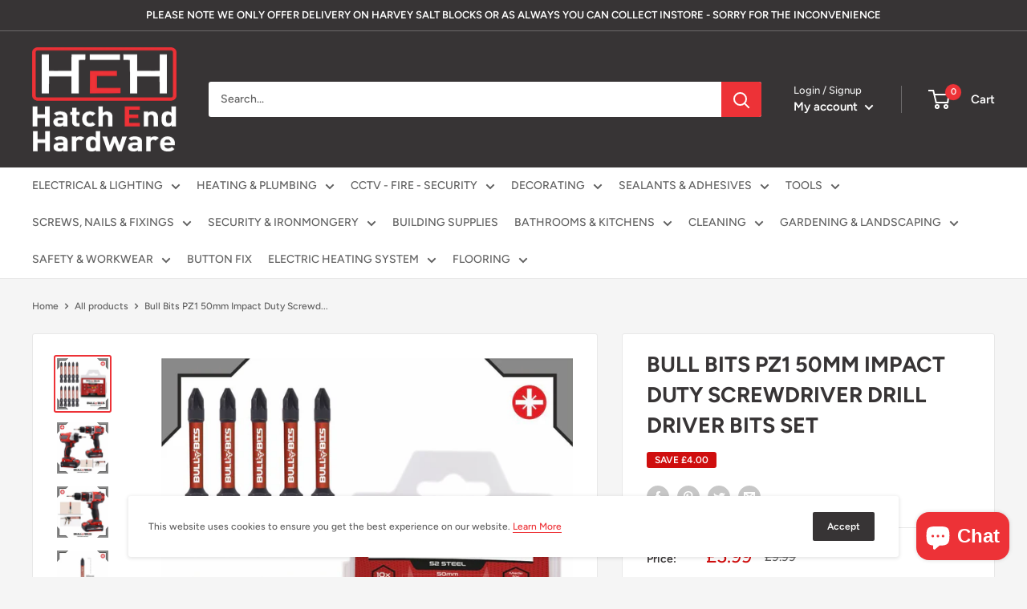

--- FILE ---
content_type: text/html; charset=utf-8
request_url: https://hatchendhardware.com/products/copy-of-bull-bits-pz2-50mm-impact-duty-screwdriver-drill-driver-bits-set
body_size: 48333
content:
<!doctype html>

<html class="no-js" lang="en">
  <head>
    <meta charset="utf-8">
    <meta name="viewport" content="width=device-width, initial-scale=1.0, height=device-height, minimum-scale=1.0, maximum-scale=5.0">
    <meta name="theme-color" content="#ed3237"><title>Bull Bits PZ1 50mm Impact Duty Screwdriver Drill Driver Bits Set
</title><meta name="description" content="The BULL BITS PZ1 Impact Screwdriver Driver Bits Set is a type of screwdriver bit set that is specifically designed for use with impact drivers, which are tools that use rotational force and torque to drive screws and other fasteners into materials. The PZ1 bits in the set are typically made of a durable and hard-weari"><link rel="canonical" href="https://hatchendhardware.com/products/copy-of-bull-bits-pz2-50mm-impact-duty-screwdriver-drill-driver-bits-set"><link rel="shortcut icon" href="//hatchendhardware.com/cdn/shop/files/0_96x96.png?v=1619519939" type="image/png"><link rel="preload" as="style" href="//hatchendhardware.com/cdn/shop/t/2/assets/theme.css?v=137539661824827824881622127840">
    <link rel="preload" as="script" href="//hatchendhardware.com/cdn/shop/t/2/assets/theme.min.js?v=164977014983380440891642699506">
    <link rel="preconnect" href="https://cdn.shopify.com">
    <link rel="preconnect" href="https://fonts.shopifycdn.com">
    <link rel="dns-prefetch" href="https://productreviews.shopifycdn.com">
    <link rel="dns-prefetch" href="https://ajax.googleapis.com">
    <link rel="dns-prefetch" href="https://maps.googleapis.com">
    <link rel="dns-prefetch" href="https://maps.gstatic.com">

    <meta property="og:type" content="product">
  <meta property="og:title" content="Bull Bits PZ1 50mm Impact Duty Screwdriver Drill Driver Bits Set"><meta property="og:image" content="http://hatchendhardware.com/cdn/shop/files/s-l1600_5.jpg?v=1703760272">
    <meta property="og:image:secure_url" content="https://hatchendhardware.com/cdn/shop/files/s-l1600_5.jpg?v=1703760272">
    <meta property="og:image:width" content="1001">
    <meta property="og:image:height" content="1001"><meta property="product:price:amount" content="5.99">
  <meta property="product:price:currency" content="GBP"><meta property="og:description" content="The BULL BITS PZ1 Impact Screwdriver Driver Bits Set is a type of screwdriver bit set that is specifically designed for use with impact drivers, which are tools that use rotational force and torque to drive screws and other fasteners into materials. The PZ1 bits in the set are typically made of a durable and hard-weari"><meta property="og:url" content="https://hatchendhardware.com/products/copy-of-bull-bits-pz2-50mm-impact-duty-screwdriver-drill-driver-bits-set">
<meta property="og:site_name" content="Hatch End Hardware"><meta name="twitter:card" content="summary"><meta name="twitter:title" content="Bull Bits PZ1 50mm Impact Duty Screwdriver Drill Driver Bits Set">
  <meta name="twitter:description" content="The BULL BITS PZ1 Impact Screwdriver Driver Bits Set is a type of screwdriver bit set that is specifically designed for use with impact drivers, which are tools that use rotational force and torque to drive screws and other fasteners into materials. The PZ1 bits in the set are typically made of a durable and hard-wearing material such as hardened S2 steel, and are designed to withstand the high torque and vibration of an impact driver. They are commonly used in construction, automotive, and other heavy-duty applications. The PZ1 bits in the set are shaped to fit screws with a PoziDriver POZI No.1 drive system, which is a type of screw head with two intersecting slots that form a cross shape. These screws are often used in woodworking and other applications where a strong and secure fastening is required. The">
  <meta name="twitter:image" content="https://hatchendhardware.com/cdn/shop/files/s-l1600_5_600x600_crop_center.jpg?v=1703760272">
    <link rel="preload" href="//hatchendhardware.com/cdn/fonts/figtree/figtree_n7.2fd9bfe01586148e644724096c9d75e8c7a90e55.woff2" as="font" type="font/woff2" crossorigin>
<link rel="preload" href="//hatchendhardware.com/cdn/fonts/figtree/figtree_n5.3b6b7df38aa5986536945796e1f947445832047c.woff2" as="font" type="font/woff2" crossorigin>

<style>
  @font-face {
  font-family: Figtree;
  font-weight: 700;
  font-style: normal;
  font-display: swap;
  src: url("//hatchendhardware.com/cdn/fonts/figtree/figtree_n7.2fd9bfe01586148e644724096c9d75e8c7a90e55.woff2") format("woff2"),
       url("//hatchendhardware.com/cdn/fonts/figtree/figtree_n7.ea05de92d862f9594794ab281c4c3a67501ef5fc.woff") format("woff");
}

  @font-face {
  font-family: Figtree;
  font-weight: 500;
  font-style: normal;
  font-display: swap;
  src: url("//hatchendhardware.com/cdn/fonts/figtree/figtree_n5.3b6b7df38aa5986536945796e1f947445832047c.woff2") format("woff2"),
       url("//hatchendhardware.com/cdn/fonts/figtree/figtree_n5.f26bf6dcae278b0ed902605f6605fa3338e81dab.woff") format("woff");
}

@font-face {
  font-family: Figtree;
  font-weight: 600;
  font-style: normal;
  font-display: swap;
  src: url("//hatchendhardware.com/cdn/fonts/figtree/figtree_n6.9d1ea52bb49a0a86cfd1b0383d00f83d3fcc14de.woff2") format("woff2"),
       url("//hatchendhardware.com/cdn/fonts/figtree/figtree_n6.f0fcdea525a0e47b2ae4ab645832a8e8a96d31d3.woff") format("woff");
}

@font-face {
  font-family: Figtree;
  font-weight: 700;
  font-style: italic;
  font-display: swap;
  src: url("//hatchendhardware.com/cdn/fonts/figtree/figtree_i7.06add7096a6f2ab742e09ec7e498115904eda1fe.woff2") format("woff2"),
       url("//hatchendhardware.com/cdn/fonts/figtree/figtree_i7.ee584b5fcaccdbb5518c0228158941f8df81b101.woff") format("woff");
}


  @font-face {
  font-family: Figtree;
  font-weight: 700;
  font-style: normal;
  font-display: swap;
  src: url("//hatchendhardware.com/cdn/fonts/figtree/figtree_n7.2fd9bfe01586148e644724096c9d75e8c7a90e55.woff2") format("woff2"),
       url("//hatchendhardware.com/cdn/fonts/figtree/figtree_n7.ea05de92d862f9594794ab281c4c3a67501ef5fc.woff") format("woff");
}

  @font-face {
  font-family: Figtree;
  font-weight: 500;
  font-style: italic;
  font-display: swap;
  src: url("//hatchendhardware.com/cdn/fonts/figtree/figtree_i5.969396f679a62854cf82dbf67acc5721e41351f0.woff2") format("woff2"),
       url("//hatchendhardware.com/cdn/fonts/figtree/figtree_i5.93bc1cad6c73ca9815f9777c49176dfc9d2890dd.woff") format("woff");
}

  @font-face {
  font-family: Figtree;
  font-weight: 700;
  font-style: italic;
  font-display: swap;
  src: url("//hatchendhardware.com/cdn/fonts/figtree/figtree_i7.06add7096a6f2ab742e09ec7e498115904eda1fe.woff2") format("woff2"),
       url("//hatchendhardware.com/cdn/fonts/figtree/figtree_i7.ee584b5fcaccdbb5518c0228158941f8df81b101.woff") format("woff");
}


  :root {
    --default-text-font-size : 15px;
    --base-text-font-size    : 14px;
    --heading-font-family    : Figtree, sans-serif;
    --heading-font-weight    : 700;
    --heading-font-style     : normal;
    --text-font-family       : Figtree, sans-serif;
    --text-font-weight       : 500;
    --text-font-style        : normal;
    --text-font-bolder-weight: 600;
    --text-link-decoration   : underline;

    --text-color               : #616161;
    --text-color-rgb           : 97, 97, 97;
    --heading-color            : #373435;
    --border-color             : #e8e8e8;
    --border-color-rgb         : 232, 232, 232;
    --form-border-color        : #dbdbdb;
    --accent-color             : #ed3237;
    --accent-color-rgb         : 237, 50, 55;
    --link-color               : #ed3237;
    --link-color-hover         : #c21116;
    --background               : #f5f5f5;
    --secondary-background     : #ffffff;
    --secondary-background-rgb : 255, 255, 255;
    --accent-background        : rgba(237, 50, 55, 0.08);

    --input-background: #ffffff;

    --error-color       : #cf0e0e;
    --error-background  : rgba(207, 14, 14, 0.07);
    --success-color     : #1c7b36;
    --success-background: rgba(28, 123, 54, 0.11);

    --primary-button-background      : #ed3237;
    --primary-button-background-rgb  : 237, 50, 55;
    --primary-button-text-color      : #ffffff;
    --secondary-button-background    : #373435;
    --secondary-button-background-rgb: 55, 52, 53;
    --secondary-button-text-color    : #ffffff;

    --header-background      : #373435;
    --header-text-color      : #ffffff;
    --header-light-text-color: #e8e8e8;
    --header-border-color    : rgba(232, 232, 232, 0.3);
    --header-accent-color    : #ed3237;

    --footer-background-color:    #373435;
    --footer-heading-text-color:  #ffffff;
    --footer-body-text-color:     #ffffff;
    --footer-body-text-color-rgb: 255, 255, 255;
    --footer-accent-color:        #ed3237;
    --footer-accent-color-rgb:    237, 50, 55;
    --footer-border:              none;
    
    --flickity-arrow-color: #b5b5b5;--product-on-sale-accent           : #cf0e0e;
    --product-on-sale-accent-rgb       : 207, 14, 14;
    --product-on-sale-color            : #ffffff;
    --product-in-stock-color           : #1c7b36;
    --product-low-stock-color          : #cf0e0e;
    --product-sold-out-color           : #8a9297;
    --product-custom-label-1-background: #3f6ab1;
    --product-custom-label-1-color     : #ffffff;
    --product-custom-label-2-background: #8a44ae;
    --product-custom-label-2-color     : #ffffff;
    --product-review-star-color        : #ffbd00;

    --mobile-container-gutter : 20px;
    --desktop-container-gutter: 40px;

    /* Shopify related variables */
    --payment-terms-background-color: #f5f5f5;
  }
</style>

<script>
  // IE11 does not have support for CSS variables, so we have to polyfill them
  if (!(((window || {}).CSS || {}).supports && window.CSS.supports('(--a: 0)'))) {
    const script = document.createElement('script');
    script.type = 'text/javascript';
    script.src = 'https://cdn.jsdelivr.net/npm/css-vars-ponyfill@2';
    script.onload = function() {
      cssVars({});
    };

    document.getElementsByTagName('head')[0].appendChild(script);
  }
</script>


    <script>window.performance && window.performance.mark && window.performance.mark('shopify.content_for_header.start');</script><meta name="google-site-verification" content="akuPLYoWDIoAQsmWYlCqusmexEec4jFcgh6Z_mUO3wo">
<meta name="facebook-domain-verification" content="wel0n6kusl822vuk66ci99pi11dmad">
<meta name="facebook-domain-verification" content="b1ogoaqx2p1ok8727yruwqfocausef">
<meta id="shopify-digital-wallet" name="shopify-digital-wallet" content="/51820101785/digital_wallets/dialog">
<meta name="shopify-checkout-api-token" content="4f4daf2aafdfe20d6d1b81c09e6a9c59">
<meta id="in-context-paypal-metadata" data-shop-id="51820101785" data-venmo-supported="false" data-environment="production" data-locale="en_US" data-paypal-v4="true" data-currency="GBP">
<link rel="alternate" type="application/json+oembed" href="https://hatchendhardware.com/products/copy-of-bull-bits-pz2-50mm-impact-duty-screwdriver-drill-driver-bits-set.oembed">
<script async="async" src="/checkouts/internal/preloads.js?locale=en-GB"></script>
<link rel="preconnect" href="https://shop.app" crossorigin="anonymous">
<script async="async" src="https://shop.app/checkouts/internal/preloads.js?locale=en-GB&shop_id=51820101785" crossorigin="anonymous"></script>
<script id="apple-pay-shop-capabilities" type="application/json">{"shopId":51820101785,"countryCode":"GB","currencyCode":"GBP","merchantCapabilities":["supports3DS"],"merchantId":"gid:\/\/shopify\/Shop\/51820101785","merchantName":"Hatch End Hardware","requiredBillingContactFields":["postalAddress","email","phone"],"requiredShippingContactFields":["postalAddress","email","phone"],"shippingType":"shipping","supportedNetworks":["visa","maestro","masterCard","amex","discover","elo"],"total":{"type":"pending","label":"Hatch End Hardware","amount":"1.00"},"shopifyPaymentsEnabled":true,"supportsSubscriptions":true}</script>
<script id="shopify-features" type="application/json">{"accessToken":"4f4daf2aafdfe20d6d1b81c09e6a9c59","betas":["rich-media-storefront-analytics"],"domain":"hatchendhardware.com","predictiveSearch":true,"shopId":51820101785,"locale":"en"}</script>
<script>var Shopify = Shopify || {};
Shopify.shop = "hatchendhardware.myshopify.com";
Shopify.locale = "en";
Shopify.currency = {"active":"GBP","rate":"1.0"};
Shopify.country = "GB";
Shopify.theme = {"name":"Warehouse","id":121909674137,"schema_name":"Warehouse","schema_version":"1.18.0","theme_store_id":871,"role":"main"};
Shopify.theme.handle = "null";
Shopify.theme.style = {"id":null,"handle":null};
Shopify.cdnHost = "hatchendhardware.com/cdn";
Shopify.routes = Shopify.routes || {};
Shopify.routes.root = "/";</script>
<script type="module">!function(o){(o.Shopify=o.Shopify||{}).modules=!0}(window);</script>
<script>!function(o){function n(){var o=[];function n(){o.push(Array.prototype.slice.apply(arguments))}return n.q=o,n}var t=o.Shopify=o.Shopify||{};t.loadFeatures=n(),t.autoloadFeatures=n()}(window);</script>
<script>
  window.ShopifyPay = window.ShopifyPay || {};
  window.ShopifyPay.apiHost = "shop.app\/pay";
  window.ShopifyPay.redirectState = null;
</script>
<script id="shop-js-analytics" type="application/json">{"pageType":"product"}</script>
<script defer="defer" async type="module" src="//hatchendhardware.com/cdn/shopifycloud/shop-js/modules/v2/client.init-shop-cart-sync_BT-GjEfc.en.esm.js"></script>
<script defer="defer" async type="module" src="//hatchendhardware.com/cdn/shopifycloud/shop-js/modules/v2/chunk.common_D58fp_Oc.esm.js"></script>
<script defer="defer" async type="module" src="//hatchendhardware.com/cdn/shopifycloud/shop-js/modules/v2/chunk.modal_xMitdFEc.esm.js"></script>
<script type="module">
  await import("//hatchendhardware.com/cdn/shopifycloud/shop-js/modules/v2/client.init-shop-cart-sync_BT-GjEfc.en.esm.js");
await import("//hatchendhardware.com/cdn/shopifycloud/shop-js/modules/v2/chunk.common_D58fp_Oc.esm.js");
await import("//hatchendhardware.com/cdn/shopifycloud/shop-js/modules/v2/chunk.modal_xMitdFEc.esm.js");

  window.Shopify.SignInWithShop?.initShopCartSync?.({"fedCMEnabled":true,"windoidEnabled":true});

</script>
<script>
  window.Shopify = window.Shopify || {};
  if (!window.Shopify.featureAssets) window.Shopify.featureAssets = {};
  window.Shopify.featureAssets['shop-js'] = {"shop-cart-sync":["modules/v2/client.shop-cart-sync_DZOKe7Ll.en.esm.js","modules/v2/chunk.common_D58fp_Oc.esm.js","modules/v2/chunk.modal_xMitdFEc.esm.js"],"init-fed-cm":["modules/v2/client.init-fed-cm_B6oLuCjv.en.esm.js","modules/v2/chunk.common_D58fp_Oc.esm.js","modules/v2/chunk.modal_xMitdFEc.esm.js"],"shop-cash-offers":["modules/v2/client.shop-cash-offers_D2sdYoxE.en.esm.js","modules/v2/chunk.common_D58fp_Oc.esm.js","modules/v2/chunk.modal_xMitdFEc.esm.js"],"shop-login-button":["modules/v2/client.shop-login-button_QeVjl5Y3.en.esm.js","modules/v2/chunk.common_D58fp_Oc.esm.js","modules/v2/chunk.modal_xMitdFEc.esm.js"],"pay-button":["modules/v2/client.pay-button_DXTOsIq6.en.esm.js","modules/v2/chunk.common_D58fp_Oc.esm.js","modules/v2/chunk.modal_xMitdFEc.esm.js"],"shop-button":["modules/v2/client.shop-button_DQZHx9pm.en.esm.js","modules/v2/chunk.common_D58fp_Oc.esm.js","modules/v2/chunk.modal_xMitdFEc.esm.js"],"avatar":["modules/v2/client.avatar_BTnouDA3.en.esm.js"],"init-windoid":["modules/v2/client.init-windoid_CR1B-cfM.en.esm.js","modules/v2/chunk.common_D58fp_Oc.esm.js","modules/v2/chunk.modal_xMitdFEc.esm.js"],"init-shop-for-new-customer-accounts":["modules/v2/client.init-shop-for-new-customer-accounts_C_vY_xzh.en.esm.js","modules/v2/client.shop-login-button_QeVjl5Y3.en.esm.js","modules/v2/chunk.common_D58fp_Oc.esm.js","modules/v2/chunk.modal_xMitdFEc.esm.js"],"init-shop-email-lookup-coordinator":["modules/v2/client.init-shop-email-lookup-coordinator_BI7n9ZSv.en.esm.js","modules/v2/chunk.common_D58fp_Oc.esm.js","modules/v2/chunk.modal_xMitdFEc.esm.js"],"init-shop-cart-sync":["modules/v2/client.init-shop-cart-sync_BT-GjEfc.en.esm.js","modules/v2/chunk.common_D58fp_Oc.esm.js","modules/v2/chunk.modal_xMitdFEc.esm.js"],"shop-toast-manager":["modules/v2/client.shop-toast-manager_DiYdP3xc.en.esm.js","modules/v2/chunk.common_D58fp_Oc.esm.js","modules/v2/chunk.modal_xMitdFEc.esm.js"],"init-customer-accounts":["modules/v2/client.init-customer-accounts_D9ZNqS-Q.en.esm.js","modules/v2/client.shop-login-button_QeVjl5Y3.en.esm.js","modules/v2/chunk.common_D58fp_Oc.esm.js","modules/v2/chunk.modal_xMitdFEc.esm.js"],"init-customer-accounts-sign-up":["modules/v2/client.init-customer-accounts-sign-up_iGw4briv.en.esm.js","modules/v2/client.shop-login-button_QeVjl5Y3.en.esm.js","modules/v2/chunk.common_D58fp_Oc.esm.js","modules/v2/chunk.modal_xMitdFEc.esm.js"],"shop-follow-button":["modules/v2/client.shop-follow-button_CqMgW2wH.en.esm.js","modules/v2/chunk.common_D58fp_Oc.esm.js","modules/v2/chunk.modal_xMitdFEc.esm.js"],"checkout-modal":["modules/v2/client.checkout-modal_xHeaAweL.en.esm.js","modules/v2/chunk.common_D58fp_Oc.esm.js","modules/v2/chunk.modal_xMitdFEc.esm.js"],"shop-login":["modules/v2/client.shop-login_D91U-Q7h.en.esm.js","modules/v2/chunk.common_D58fp_Oc.esm.js","modules/v2/chunk.modal_xMitdFEc.esm.js"],"lead-capture":["modules/v2/client.lead-capture_BJmE1dJe.en.esm.js","modules/v2/chunk.common_D58fp_Oc.esm.js","modules/v2/chunk.modal_xMitdFEc.esm.js"],"payment-terms":["modules/v2/client.payment-terms_Ci9AEqFq.en.esm.js","modules/v2/chunk.common_D58fp_Oc.esm.js","modules/v2/chunk.modal_xMitdFEc.esm.js"]};
</script>
<script id="__st">var __st={"a":51820101785,"offset":0,"reqid":"a27e8b12-0eab-4e0f-89a2-fd7fed88f2cb-1769375053","pageurl":"hatchendhardware.com\/products\/copy-of-bull-bits-pz2-50mm-impact-duty-screwdriver-drill-driver-bits-set","u":"5b896264866c","p":"product","rtyp":"product","rid":7811346956441};</script>
<script>window.ShopifyPaypalV4VisibilityTracking = true;</script>
<script id="captcha-bootstrap">!function(){'use strict';const t='contact',e='account',n='new_comment',o=[[t,t],['blogs',n],['comments',n],[t,'customer']],c=[[e,'customer_login'],[e,'guest_login'],[e,'recover_customer_password'],[e,'create_customer']],r=t=>t.map((([t,e])=>`form[action*='/${t}']:not([data-nocaptcha='true']) input[name='form_type'][value='${e}']`)).join(','),a=t=>()=>t?[...document.querySelectorAll(t)].map((t=>t.form)):[];function s(){const t=[...o],e=r(t);return a(e)}const i='password',u='form_key',d=['recaptcha-v3-token','g-recaptcha-response','h-captcha-response',i],f=()=>{try{return window.sessionStorage}catch{return}},m='__shopify_v',_=t=>t.elements[u];function p(t,e,n=!1){try{const o=window.sessionStorage,c=JSON.parse(o.getItem(e)),{data:r}=function(t){const{data:e,action:n}=t;return t[m]||n?{data:e,action:n}:{data:t,action:n}}(c);for(const[e,n]of Object.entries(r))t.elements[e]&&(t.elements[e].value=n);n&&o.removeItem(e)}catch(o){console.error('form repopulation failed',{error:o})}}const l='form_type',E='cptcha';function T(t){t.dataset[E]=!0}const w=window,h=w.document,L='Shopify',v='ce_forms',y='captcha';let A=!1;((t,e)=>{const n=(g='f06e6c50-85a8-45c8-87d0-21a2b65856fe',I='https://cdn.shopify.com/shopifycloud/storefront-forms-hcaptcha/ce_storefront_forms_captcha_hcaptcha.v1.5.2.iife.js',D={infoText:'Protected by hCaptcha',privacyText:'Privacy',termsText:'Terms'},(t,e,n)=>{const o=w[L][v],c=o.bindForm;if(c)return c(t,g,e,D).then(n);var r;o.q.push([[t,g,e,D],n]),r=I,A||(h.body.append(Object.assign(h.createElement('script'),{id:'captcha-provider',async:!0,src:r})),A=!0)});var g,I,D;w[L]=w[L]||{},w[L][v]=w[L][v]||{},w[L][v].q=[],w[L][y]=w[L][y]||{},w[L][y].protect=function(t,e){n(t,void 0,e),T(t)},Object.freeze(w[L][y]),function(t,e,n,w,h,L){const[v,y,A,g]=function(t,e,n){const i=e?o:[],u=t?c:[],d=[...i,...u],f=r(d),m=r(i),_=r(d.filter((([t,e])=>n.includes(e))));return[a(f),a(m),a(_),s()]}(w,h,L),I=t=>{const e=t.target;return e instanceof HTMLFormElement?e:e&&e.form},D=t=>v().includes(t);t.addEventListener('submit',(t=>{const e=I(t);if(!e)return;const n=D(e)&&!e.dataset.hcaptchaBound&&!e.dataset.recaptchaBound,o=_(e),c=g().includes(e)&&(!o||!o.value);(n||c)&&t.preventDefault(),c&&!n&&(function(t){try{if(!f())return;!function(t){const e=f();if(!e)return;const n=_(t);if(!n)return;const o=n.value;o&&e.removeItem(o)}(t);const e=Array.from(Array(32),(()=>Math.random().toString(36)[2])).join('');!function(t,e){_(t)||t.append(Object.assign(document.createElement('input'),{type:'hidden',name:u})),t.elements[u].value=e}(t,e),function(t,e){const n=f();if(!n)return;const o=[...t.querySelectorAll(`input[type='${i}']`)].map((({name:t})=>t)),c=[...d,...o],r={};for(const[a,s]of new FormData(t).entries())c.includes(a)||(r[a]=s);n.setItem(e,JSON.stringify({[m]:1,action:t.action,data:r}))}(t,e)}catch(e){console.error('failed to persist form',e)}}(e),e.submit())}));const S=(t,e)=>{t&&!t.dataset[E]&&(n(t,e.some((e=>e===t))),T(t))};for(const o of['focusin','change'])t.addEventListener(o,(t=>{const e=I(t);D(e)&&S(e,y())}));const B=e.get('form_key'),M=e.get(l),P=B&&M;t.addEventListener('DOMContentLoaded',(()=>{const t=y();if(P)for(const e of t)e.elements[l].value===M&&p(e,B);[...new Set([...A(),...v().filter((t=>'true'===t.dataset.shopifyCaptcha))])].forEach((e=>S(e,t)))}))}(h,new URLSearchParams(w.location.search),n,t,e,['guest_login'])})(!0,!0)}();</script>
<script integrity="sha256-4kQ18oKyAcykRKYeNunJcIwy7WH5gtpwJnB7kiuLZ1E=" data-source-attribution="shopify.loadfeatures" defer="defer" src="//hatchendhardware.com/cdn/shopifycloud/storefront/assets/storefront/load_feature-a0a9edcb.js" crossorigin="anonymous"></script>
<script crossorigin="anonymous" defer="defer" src="//hatchendhardware.com/cdn/shopifycloud/storefront/assets/shopify_pay/storefront-65b4c6d7.js?v=20250812"></script>
<script data-source-attribution="shopify.dynamic_checkout.dynamic.init">var Shopify=Shopify||{};Shopify.PaymentButton=Shopify.PaymentButton||{isStorefrontPortableWallets:!0,init:function(){window.Shopify.PaymentButton.init=function(){};var t=document.createElement("script");t.src="https://hatchendhardware.com/cdn/shopifycloud/portable-wallets/latest/portable-wallets.en.js",t.type="module",document.head.appendChild(t)}};
</script>
<script data-source-attribution="shopify.dynamic_checkout.buyer_consent">
  function portableWalletsHideBuyerConsent(e){var t=document.getElementById("shopify-buyer-consent"),n=document.getElementById("shopify-subscription-policy-button");t&&n&&(t.classList.add("hidden"),t.setAttribute("aria-hidden","true"),n.removeEventListener("click",e))}function portableWalletsShowBuyerConsent(e){var t=document.getElementById("shopify-buyer-consent"),n=document.getElementById("shopify-subscription-policy-button");t&&n&&(t.classList.remove("hidden"),t.removeAttribute("aria-hidden"),n.addEventListener("click",e))}window.Shopify?.PaymentButton&&(window.Shopify.PaymentButton.hideBuyerConsent=portableWalletsHideBuyerConsent,window.Shopify.PaymentButton.showBuyerConsent=portableWalletsShowBuyerConsent);
</script>
<script>
  function portableWalletsCleanup(e){e&&e.src&&console.error("Failed to load portable wallets script "+e.src);var t=document.querySelectorAll("shopify-accelerated-checkout .shopify-payment-button__skeleton, shopify-accelerated-checkout-cart .wallet-cart-button__skeleton"),e=document.getElementById("shopify-buyer-consent");for(let e=0;e<t.length;e++)t[e].remove();e&&e.remove()}function portableWalletsNotLoadedAsModule(e){e instanceof ErrorEvent&&"string"==typeof e.message&&e.message.includes("import.meta")&&"string"==typeof e.filename&&e.filename.includes("portable-wallets")&&(window.removeEventListener("error",portableWalletsNotLoadedAsModule),window.Shopify.PaymentButton.failedToLoad=e,"loading"===document.readyState?document.addEventListener("DOMContentLoaded",window.Shopify.PaymentButton.init):window.Shopify.PaymentButton.init())}window.addEventListener("error",portableWalletsNotLoadedAsModule);
</script>

<script type="module" src="https://hatchendhardware.com/cdn/shopifycloud/portable-wallets/latest/portable-wallets.en.js" onError="portableWalletsCleanup(this)" crossorigin="anonymous"></script>
<script nomodule>
  document.addEventListener("DOMContentLoaded", portableWalletsCleanup);
</script>

<link id="shopify-accelerated-checkout-styles" rel="stylesheet" media="screen" href="https://hatchendhardware.com/cdn/shopifycloud/portable-wallets/latest/accelerated-checkout-backwards-compat.css" crossorigin="anonymous">
<style id="shopify-accelerated-checkout-cart">
        #shopify-buyer-consent {
  margin-top: 1em;
  display: inline-block;
  width: 100%;
}

#shopify-buyer-consent.hidden {
  display: none;
}

#shopify-subscription-policy-button {
  background: none;
  border: none;
  padding: 0;
  text-decoration: underline;
  font-size: inherit;
  cursor: pointer;
}

#shopify-subscription-policy-button::before {
  box-shadow: none;
}

      </style>

<script>window.performance && window.performance.mark && window.performance.mark('shopify.content_for_header.end');</script>

    <link rel="stylesheet" href="//hatchendhardware.com/cdn/shop/t/2/assets/theme.css?v=137539661824827824881622127840">

    
  <script type="application/ld+json">
  {
    "@context": "http://schema.org",
    "@type": "Product",
    "offers": [{
          "@type": "Offer",
          "name": "Default Title",
          "availability":"https://schema.org/InStock",
          "price": 5.99,
          "priceCurrency": "GBP",
          "priceValidUntil": "2026-02-04","sku": "BB50PZ1-10","url": "/products/copy-of-bull-bits-pz2-50mm-impact-duty-screwdriver-drill-driver-bits-set?variant=43693808681113"
        }
],
    "brand": {
      "name": "Hatch End Hardware"
    },
    "name": "Bull Bits PZ1 50mm Impact Duty Screwdriver Drill Driver Bits Set",
    "description": "The BULL BITS PZ1 Impact Screwdriver Driver Bits Set is a type of screwdriver bit set that is specifically designed for use with impact drivers, which are tools that use rotational force and torque to drive screws and other fasteners into materials. The PZ1 bits in the set are typically made of a durable and hard-wearing material such as hardened S2 steel, and are designed to withstand the high torque and vibration of an impact driver. They are commonly used in construction, automotive, and other heavy-duty applications.\nThe PZ1 bits in the set are shaped to fit screws with a PoziDriver POZI No.1 drive system, which is a type of screw head with two intersecting slots that form a cross shape. These screws are often used in woodworking and other applications where a strong and secure fastening is required.\nThe set typically includes a variety of different sizes and lengths of PZ1 bits to suit a range of screw sizes and applications. The bits may be packaged in a storage case or container for easy organization and transport. Some sets may also include additional tools or accessories, such as a holder or adapter for attaching the bits to the impact driver.\n-------------------------------------------------------------------------------------------------------\n10 Piece Bull Bits 50mm Shock Zone Impact Screwdriver Driver Bits and Storage BoxBull Bits have been built with Heavy Duty S2 grade steel construction and a forged precise fit custom machined tip to sustain greater impact resistance and last a longer lifetimeTorsion Zones allows impact to be dispersed evenly throughout when used at continuous high torque as it can withstand changes of load resulting in less breakage and improved durability due to the flexibility.\nCompatible with DeWalt, Milwaukee, Bosch, Makita, and Many MorePackage Contents:\n\n10 x 50mm PZ1 Single-Ended\n1 x Compact Storage Box\n\nSafety Warning\nPlease always follow the safety instructions provided by your Power Tool manufacturer",
    "category": "Drill Bits",
    "url": "/products/copy-of-bull-bits-pz2-50mm-impact-duty-screwdriver-drill-driver-bits-set",
    "sku": "BB50PZ1-10",
    "image": {
      "@type": "ImageObject",
      "url": "https://hatchendhardware.com/cdn/shop/files/s-l1600_5_1024x.jpg?v=1703760272",
      "image": "https://hatchendhardware.com/cdn/shop/files/s-l1600_5_1024x.jpg?v=1703760272",
      "name": "Bull Bits PZ1 50mm Impact Duty Screwdriver Drill Driver Bits Set",
      "width": "1024",
      "height": "1024"
    }
  }
  </script>



  <script type="application/ld+json">
  {
    "@context": "http://schema.org",
    "@type": "BreadcrumbList",
  "itemListElement": [{
      "@type": "ListItem",
      "position": 1,
      "name": "Home",
      "item": "https://hatchendhardware.com"
    },{
          "@type": "ListItem",
          "position": 2,
          "name": "Bull Bits PZ1 50mm Impact Duty Screwdriver Drill Driver Bits Set",
          "item": "https://hatchendhardware.com/products/copy-of-bull-bits-pz2-50mm-impact-duty-screwdriver-drill-driver-bits-set"
        }]
  }
  </script>


    <script>
      // This allows to expose several variables to the global scope, to be used in scripts
      window.theme = {
        pageType: "product",
        cartCount: 0,
        moneyFormat: "£{{amount}}",
        moneyWithCurrencyFormat: "£{{amount}} GBP",
        showDiscount: true,
        discountMode: "saving",
        searchMode: "product",
        searchUnavailableProducts: "last",
        cartType: "drawer"
      };

      window.routes = {
        rootUrl: "\/",
        rootUrlWithoutSlash: '',
        cartUrl: "\/cart",
        cartAddUrl: "\/cart\/add",
        cartChangeUrl: "\/cart\/change",
        searchUrl: "\/search",
        productRecommendationsUrl: "\/recommendations\/products"
      };

      window.languages = {
        productRegularPrice: "Regular price",
        productSalePrice: "Sale price",
        collectionOnSaleLabel: "Save {{savings}}",
        productFormUnavailable: "Unavailable",
        productFormAddToCart: "Add to cart",
        productFormSoldOut: "Sold out",
        productAdded: "Product has been added to your cart",
        productAddedShort: "Added!",
        shippingEstimatorNoResults: "No shipping could be found for your address.",
        shippingEstimatorOneResult: "There is one shipping rate for your address:",
        shippingEstimatorMultipleResults: "There are {{count}} shipping rates for your address:",
        shippingEstimatorErrors: "There are some errors:"
      };

      window.lazySizesConfig = {
        loadHidden: false,
        hFac: 0.8,
        expFactor: 3,
        customMedia: {
          '--phone': '(max-width: 640px)',
          '--tablet': '(min-width: 641px) and (max-width: 1023px)',
          '--lap': '(min-width: 1024px)'
        }
      };

      document.documentElement.className = document.documentElement.className.replace('no-js', 'js');
    </script><script src="//hatchendhardware.com/cdn/shop/t/2/assets/theme.min.js?v=164977014983380440891642699506" defer></script>
    <script src="//hatchendhardware.com/cdn/shop/t/2/assets/custom.js?v=90373254691674712701618849021" defer></script><script>
        (function () {
          window.onpageshow = function() {
            // We force re-freshing the cart content onpageshow, as most browsers will serve a cache copy when hitting the
            // back button, which cause staled data
            document.documentElement.dispatchEvent(new CustomEvent('cart:refresh', {
              bubbles: true,
              detail: {scrollToTop: false}
            }));
          };
        })();
      </script><script src="https://cdn.shopify.com/extensions/e8878072-2f6b-4e89-8082-94b04320908d/inbox-1254/assets/inbox-chat-loader.js" type="text/javascript" defer="defer"></script>
<link href="https://monorail-edge.shopifysvc.com" rel="dns-prefetch">
<script>(function(){if ("sendBeacon" in navigator && "performance" in window) {try {var session_token_from_headers = performance.getEntriesByType('navigation')[0].serverTiming.find(x => x.name == '_s').description;} catch {var session_token_from_headers = undefined;}var session_cookie_matches = document.cookie.match(/_shopify_s=([^;]*)/);var session_token_from_cookie = session_cookie_matches && session_cookie_matches.length === 2 ? session_cookie_matches[1] : "";var session_token = session_token_from_headers || session_token_from_cookie || "";function handle_abandonment_event(e) {var entries = performance.getEntries().filter(function(entry) {return /monorail-edge.shopifysvc.com/.test(entry.name);});if (!window.abandonment_tracked && entries.length === 0) {window.abandonment_tracked = true;var currentMs = Date.now();var navigation_start = performance.timing.navigationStart;var payload = {shop_id: 51820101785,url: window.location.href,navigation_start,duration: currentMs - navigation_start,session_token,page_type: "product"};window.navigator.sendBeacon("https://monorail-edge.shopifysvc.com/v1/produce", JSON.stringify({schema_id: "online_store_buyer_site_abandonment/1.1",payload: payload,metadata: {event_created_at_ms: currentMs,event_sent_at_ms: currentMs}}));}}window.addEventListener('pagehide', handle_abandonment_event);}}());</script>
<script id="web-pixels-manager-setup">(function e(e,d,r,n,o){if(void 0===o&&(o={}),!Boolean(null===(a=null===(i=window.Shopify)||void 0===i?void 0:i.analytics)||void 0===a?void 0:a.replayQueue)){var i,a;window.Shopify=window.Shopify||{};var t=window.Shopify;t.analytics=t.analytics||{};var s=t.analytics;s.replayQueue=[],s.publish=function(e,d,r){return s.replayQueue.push([e,d,r]),!0};try{self.performance.mark("wpm:start")}catch(e){}var l=function(){var e={modern:/Edge?\/(1{2}[4-9]|1[2-9]\d|[2-9]\d{2}|\d{4,})\.\d+(\.\d+|)|Firefox\/(1{2}[4-9]|1[2-9]\d|[2-9]\d{2}|\d{4,})\.\d+(\.\d+|)|Chrom(ium|e)\/(9{2}|\d{3,})\.\d+(\.\d+|)|(Maci|X1{2}).+ Version\/(15\.\d+|(1[6-9]|[2-9]\d|\d{3,})\.\d+)([,.]\d+|)( \(\w+\)|)( Mobile\/\w+|) Safari\/|Chrome.+OPR\/(9{2}|\d{3,})\.\d+\.\d+|(CPU[ +]OS|iPhone[ +]OS|CPU[ +]iPhone|CPU IPhone OS|CPU iPad OS)[ +]+(15[._]\d+|(1[6-9]|[2-9]\d|\d{3,})[._]\d+)([._]\d+|)|Android:?[ /-](13[3-9]|1[4-9]\d|[2-9]\d{2}|\d{4,})(\.\d+|)(\.\d+|)|Android.+Firefox\/(13[5-9]|1[4-9]\d|[2-9]\d{2}|\d{4,})\.\d+(\.\d+|)|Android.+Chrom(ium|e)\/(13[3-9]|1[4-9]\d|[2-9]\d{2}|\d{4,})\.\d+(\.\d+|)|SamsungBrowser\/([2-9]\d|\d{3,})\.\d+/,legacy:/Edge?\/(1[6-9]|[2-9]\d|\d{3,})\.\d+(\.\d+|)|Firefox\/(5[4-9]|[6-9]\d|\d{3,})\.\d+(\.\d+|)|Chrom(ium|e)\/(5[1-9]|[6-9]\d|\d{3,})\.\d+(\.\d+|)([\d.]+$|.*Safari\/(?![\d.]+ Edge\/[\d.]+$))|(Maci|X1{2}).+ Version\/(10\.\d+|(1[1-9]|[2-9]\d|\d{3,})\.\d+)([,.]\d+|)( \(\w+\)|)( Mobile\/\w+|) Safari\/|Chrome.+OPR\/(3[89]|[4-9]\d|\d{3,})\.\d+\.\d+|(CPU[ +]OS|iPhone[ +]OS|CPU[ +]iPhone|CPU IPhone OS|CPU iPad OS)[ +]+(10[._]\d+|(1[1-9]|[2-9]\d|\d{3,})[._]\d+)([._]\d+|)|Android:?[ /-](13[3-9]|1[4-9]\d|[2-9]\d{2}|\d{4,})(\.\d+|)(\.\d+|)|Mobile Safari.+OPR\/([89]\d|\d{3,})\.\d+\.\d+|Android.+Firefox\/(13[5-9]|1[4-9]\d|[2-9]\d{2}|\d{4,})\.\d+(\.\d+|)|Android.+Chrom(ium|e)\/(13[3-9]|1[4-9]\d|[2-9]\d{2}|\d{4,})\.\d+(\.\d+|)|Android.+(UC? ?Browser|UCWEB|U3)[ /]?(15\.([5-9]|\d{2,})|(1[6-9]|[2-9]\d|\d{3,})\.\d+)\.\d+|SamsungBrowser\/(5\.\d+|([6-9]|\d{2,})\.\d+)|Android.+MQ{2}Browser\/(14(\.(9|\d{2,})|)|(1[5-9]|[2-9]\d|\d{3,})(\.\d+|))(\.\d+|)|K[Aa][Ii]OS\/(3\.\d+|([4-9]|\d{2,})\.\d+)(\.\d+|)/},d=e.modern,r=e.legacy,n=navigator.userAgent;return n.match(d)?"modern":n.match(r)?"legacy":"unknown"}(),u="modern"===l?"modern":"legacy",c=(null!=n?n:{modern:"",legacy:""})[u],f=function(e){return[e.baseUrl,"/wpm","/b",e.hashVersion,"modern"===e.buildTarget?"m":"l",".js"].join("")}({baseUrl:d,hashVersion:r,buildTarget:u}),m=function(e){var d=e.version,r=e.bundleTarget,n=e.surface,o=e.pageUrl,i=e.monorailEndpoint;return{emit:function(e){var a=e.status,t=e.errorMsg,s=(new Date).getTime(),l=JSON.stringify({metadata:{event_sent_at_ms:s},events:[{schema_id:"web_pixels_manager_load/3.1",payload:{version:d,bundle_target:r,page_url:o,status:a,surface:n,error_msg:t},metadata:{event_created_at_ms:s}}]});if(!i)return console&&console.warn&&console.warn("[Web Pixels Manager] No Monorail endpoint provided, skipping logging."),!1;try{return self.navigator.sendBeacon.bind(self.navigator)(i,l)}catch(e){}var u=new XMLHttpRequest;try{return u.open("POST",i,!0),u.setRequestHeader("Content-Type","text/plain"),u.send(l),!0}catch(e){return console&&console.warn&&console.warn("[Web Pixels Manager] Got an unhandled error while logging to Monorail."),!1}}}}({version:r,bundleTarget:l,surface:e.surface,pageUrl:self.location.href,monorailEndpoint:e.monorailEndpoint});try{o.browserTarget=l,function(e){var d=e.src,r=e.async,n=void 0===r||r,o=e.onload,i=e.onerror,a=e.sri,t=e.scriptDataAttributes,s=void 0===t?{}:t,l=document.createElement("script"),u=document.querySelector("head"),c=document.querySelector("body");if(l.async=n,l.src=d,a&&(l.integrity=a,l.crossOrigin="anonymous"),s)for(var f in s)if(Object.prototype.hasOwnProperty.call(s,f))try{l.dataset[f]=s[f]}catch(e){}if(o&&l.addEventListener("load",o),i&&l.addEventListener("error",i),u)u.appendChild(l);else{if(!c)throw new Error("Did not find a head or body element to append the script");c.appendChild(l)}}({src:f,async:!0,onload:function(){if(!function(){var e,d;return Boolean(null===(d=null===(e=window.Shopify)||void 0===e?void 0:e.analytics)||void 0===d?void 0:d.initialized)}()){var d=window.webPixelsManager.init(e)||void 0;if(d){var r=window.Shopify.analytics;r.replayQueue.forEach((function(e){var r=e[0],n=e[1],o=e[2];d.publishCustomEvent(r,n,o)})),r.replayQueue=[],r.publish=d.publishCustomEvent,r.visitor=d.visitor,r.initialized=!0}}},onerror:function(){return m.emit({status:"failed",errorMsg:"".concat(f," has failed to load")})},sri:function(e){var d=/^sha384-[A-Za-z0-9+/=]+$/;return"string"==typeof e&&d.test(e)}(c)?c:"",scriptDataAttributes:o}),m.emit({status:"loading"})}catch(e){m.emit({status:"failed",errorMsg:(null==e?void 0:e.message)||"Unknown error"})}}})({shopId: 51820101785,storefrontBaseUrl: "https://hatchendhardware.com",extensionsBaseUrl: "https://extensions.shopifycdn.com/cdn/shopifycloud/web-pixels-manager",monorailEndpoint: "https://monorail-edge.shopifysvc.com/unstable/produce_batch",surface: "storefront-renderer",enabledBetaFlags: ["2dca8a86"],webPixelsConfigList: [{"id":"1604714882","configuration":"{\"subdomain\": \"hatchendhardware\"}","eventPayloadVersion":"v1","runtimeContext":"STRICT","scriptVersion":"69e1bed23f1568abe06fb9d113379033","type":"APP","apiClientId":1615517,"privacyPurposes":["ANALYTICS","MARKETING","SALE_OF_DATA"],"dataSharingAdjustments":{"protectedCustomerApprovalScopes":["read_customer_address","read_customer_email","read_customer_name","read_customer_personal_data","read_customer_phone"]}},{"id":"626786457","configuration":"{\"config\":\"{\\\"pixel_id\\\":\\\"GT-K54MCG8\\\",\\\"target_country\\\":\\\"GB\\\",\\\"gtag_events\\\":[{\\\"type\\\":\\\"purchase\\\",\\\"action_label\\\":\\\"MC-YXDH3ECMR4\\\"},{\\\"type\\\":\\\"page_view\\\",\\\"action_label\\\":\\\"MC-YXDH3ECMR4\\\"},{\\\"type\\\":\\\"view_item\\\",\\\"action_label\\\":\\\"MC-YXDH3ECMR4\\\"}],\\\"enable_monitoring_mode\\\":false}\"}","eventPayloadVersion":"v1","runtimeContext":"OPEN","scriptVersion":"b2a88bafab3e21179ed38636efcd8a93","type":"APP","apiClientId":1780363,"privacyPurposes":[],"dataSharingAdjustments":{"protectedCustomerApprovalScopes":["read_customer_address","read_customer_email","read_customer_name","read_customer_personal_data","read_customer_phone"]}},{"id":"228982937","configuration":"{\"pixel_id\":\"214399193653778\",\"pixel_type\":\"facebook_pixel\",\"metaapp_system_user_token\":\"-\"}","eventPayloadVersion":"v1","runtimeContext":"OPEN","scriptVersion":"ca16bc87fe92b6042fbaa3acc2fbdaa6","type":"APP","apiClientId":2329312,"privacyPurposes":["ANALYTICS","MARKETING","SALE_OF_DATA"],"dataSharingAdjustments":{"protectedCustomerApprovalScopes":["read_customer_address","read_customer_email","read_customer_name","read_customer_personal_data","read_customer_phone"]}},{"id":"shopify-app-pixel","configuration":"{}","eventPayloadVersion":"v1","runtimeContext":"STRICT","scriptVersion":"0450","apiClientId":"shopify-pixel","type":"APP","privacyPurposes":["ANALYTICS","MARKETING"]},{"id":"shopify-custom-pixel","eventPayloadVersion":"v1","runtimeContext":"LAX","scriptVersion":"0450","apiClientId":"shopify-pixel","type":"CUSTOM","privacyPurposes":["ANALYTICS","MARKETING"]}],isMerchantRequest: false,initData: {"shop":{"name":"Hatch End Hardware","paymentSettings":{"currencyCode":"GBP"},"myshopifyDomain":"hatchendhardware.myshopify.com","countryCode":"GB","storefrontUrl":"https:\/\/hatchendhardware.com"},"customer":null,"cart":null,"checkout":null,"productVariants":[{"price":{"amount":5.99,"currencyCode":"GBP"},"product":{"title":"Bull Bits PZ1 50mm Impact Duty Screwdriver Drill Driver Bits Set","vendor":"Hatch End Hardware","id":"7811346956441","untranslatedTitle":"Bull Bits PZ1 50mm Impact Duty Screwdriver Drill Driver Bits Set","url":"\/products\/copy-of-bull-bits-pz2-50mm-impact-duty-screwdriver-drill-driver-bits-set","type":"Drill Bits"},"id":"43693808681113","image":{"src":"\/\/hatchendhardware.com\/cdn\/shop\/files\/s-l1600_5.jpg?v=1703760272"},"sku":"BB50PZ1-10","title":"Default Title","untranslatedTitle":"Default Title"}],"purchasingCompany":null},},"https://hatchendhardware.com/cdn","fcfee988w5aeb613cpc8e4bc33m6693e112",{"modern":"","legacy":""},{"shopId":"51820101785","storefrontBaseUrl":"https:\/\/hatchendhardware.com","extensionBaseUrl":"https:\/\/extensions.shopifycdn.com\/cdn\/shopifycloud\/web-pixels-manager","surface":"storefront-renderer","enabledBetaFlags":"[\"2dca8a86\"]","isMerchantRequest":"false","hashVersion":"fcfee988w5aeb613cpc8e4bc33m6693e112","publish":"custom","events":"[[\"page_viewed\",{}],[\"product_viewed\",{\"productVariant\":{\"price\":{\"amount\":5.99,\"currencyCode\":\"GBP\"},\"product\":{\"title\":\"Bull Bits PZ1 50mm Impact Duty Screwdriver Drill Driver Bits Set\",\"vendor\":\"Hatch End Hardware\",\"id\":\"7811346956441\",\"untranslatedTitle\":\"Bull Bits PZ1 50mm Impact Duty Screwdriver Drill Driver Bits Set\",\"url\":\"\/products\/copy-of-bull-bits-pz2-50mm-impact-duty-screwdriver-drill-driver-bits-set\",\"type\":\"Drill Bits\"},\"id\":\"43693808681113\",\"image\":{\"src\":\"\/\/hatchendhardware.com\/cdn\/shop\/files\/s-l1600_5.jpg?v=1703760272\"},\"sku\":\"BB50PZ1-10\",\"title\":\"Default Title\",\"untranslatedTitle\":\"Default Title\"}}]]"});</script><script>
  window.ShopifyAnalytics = window.ShopifyAnalytics || {};
  window.ShopifyAnalytics.meta = window.ShopifyAnalytics.meta || {};
  window.ShopifyAnalytics.meta.currency = 'GBP';
  var meta = {"product":{"id":7811346956441,"gid":"gid:\/\/shopify\/Product\/7811346956441","vendor":"Hatch End Hardware","type":"Drill Bits","handle":"copy-of-bull-bits-pz2-50mm-impact-duty-screwdriver-drill-driver-bits-set","variants":[{"id":43693808681113,"price":599,"name":"Bull Bits PZ1 50mm Impact Duty Screwdriver Drill Driver Bits Set","public_title":null,"sku":"BB50PZ1-10"}],"remote":false},"page":{"pageType":"product","resourceType":"product","resourceId":7811346956441,"requestId":"a27e8b12-0eab-4e0f-89a2-fd7fed88f2cb-1769375053"}};
  for (var attr in meta) {
    window.ShopifyAnalytics.meta[attr] = meta[attr];
  }
</script>
<script class="analytics">
  (function () {
    var customDocumentWrite = function(content) {
      var jquery = null;

      if (window.jQuery) {
        jquery = window.jQuery;
      } else if (window.Checkout && window.Checkout.$) {
        jquery = window.Checkout.$;
      }

      if (jquery) {
        jquery('body').append(content);
      }
    };

    var hasLoggedConversion = function(token) {
      if (token) {
        return document.cookie.indexOf('loggedConversion=' + token) !== -1;
      }
      return false;
    }

    var setCookieIfConversion = function(token) {
      if (token) {
        var twoMonthsFromNow = new Date(Date.now());
        twoMonthsFromNow.setMonth(twoMonthsFromNow.getMonth() + 2);

        document.cookie = 'loggedConversion=' + token + '; expires=' + twoMonthsFromNow;
      }
    }

    var trekkie = window.ShopifyAnalytics.lib = window.trekkie = window.trekkie || [];
    if (trekkie.integrations) {
      return;
    }
    trekkie.methods = [
      'identify',
      'page',
      'ready',
      'track',
      'trackForm',
      'trackLink'
    ];
    trekkie.factory = function(method) {
      return function() {
        var args = Array.prototype.slice.call(arguments);
        args.unshift(method);
        trekkie.push(args);
        return trekkie;
      };
    };
    for (var i = 0; i < trekkie.methods.length; i++) {
      var key = trekkie.methods[i];
      trekkie[key] = trekkie.factory(key);
    }
    trekkie.load = function(config) {
      trekkie.config = config || {};
      trekkie.config.initialDocumentCookie = document.cookie;
      var first = document.getElementsByTagName('script')[0];
      var script = document.createElement('script');
      script.type = 'text/javascript';
      script.onerror = function(e) {
        var scriptFallback = document.createElement('script');
        scriptFallback.type = 'text/javascript';
        scriptFallback.onerror = function(error) {
                var Monorail = {
      produce: function produce(monorailDomain, schemaId, payload) {
        var currentMs = new Date().getTime();
        var event = {
          schema_id: schemaId,
          payload: payload,
          metadata: {
            event_created_at_ms: currentMs,
            event_sent_at_ms: currentMs
          }
        };
        return Monorail.sendRequest("https://" + monorailDomain + "/v1/produce", JSON.stringify(event));
      },
      sendRequest: function sendRequest(endpointUrl, payload) {
        // Try the sendBeacon API
        if (window && window.navigator && typeof window.navigator.sendBeacon === 'function' && typeof window.Blob === 'function' && !Monorail.isIos12()) {
          var blobData = new window.Blob([payload], {
            type: 'text/plain'
          });

          if (window.navigator.sendBeacon(endpointUrl, blobData)) {
            return true;
          } // sendBeacon was not successful

        } // XHR beacon

        var xhr = new XMLHttpRequest();

        try {
          xhr.open('POST', endpointUrl);
          xhr.setRequestHeader('Content-Type', 'text/plain');
          xhr.send(payload);
        } catch (e) {
          console.log(e);
        }

        return false;
      },
      isIos12: function isIos12() {
        return window.navigator.userAgent.lastIndexOf('iPhone; CPU iPhone OS 12_') !== -1 || window.navigator.userAgent.lastIndexOf('iPad; CPU OS 12_') !== -1;
      }
    };
    Monorail.produce('monorail-edge.shopifysvc.com',
      'trekkie_storefront_load_errors/1.1',
      {shop_id: 51820101785,
      theme_id: 121909674137,
      app_name: "storefront",
      context_url: window.location.href,
      source_url: "//hatchendhardware.com/cdn/s/trekkie.storefront.8d95595f799fbf7e1d32231b9a28fd43b70c67d3.min.js"});

        };
        scriptFallback.async = true;
        scriptFallback.src = '//hatchendhardware.com/cdn/s/trekkie.storefront.8d95595f799fbf7e1d32231b9a28fd43b70c67d3.min.js';
        first.parentNode.insertBefore(scriptFallback, first);
      };
      script.async = true;
      script.src = '//hatchendhardware.com/cdn/s/trekkie.storefront.8d95595f799fbf7e1d32231b9a28fd43b70c67d3.min.js';
      first.parentNode.insertBefore(script, first);
    };
    trekkie.load(
      {"Trekkie":{"appName":"storefront","development":false,"defaultAttributes":{"shopId":51820101785,"isMerchantRequest":null,"themeId":121909674137,"themeCityHash":"14031293299927023787","contentLanguage":"en","currency":"GBP","eventMetadataId":"d7810a8c-6980-4eff-afcb-7d554cf77c9a"},"isServerSideCookieWritingEnabled":true,"monorailRegion":"shop_domain","enabledBetaFlags":["65f19447"]},"Session Attribution":{},"S2S":{"facebookCapiEnabled":true,"source":"trekkie-storefront-renderer","apiClientId":580111}}
    );

    var loaded = false;
    trekkie.ready(function() {
      if (loaded) return;
      loaded = true;

      window.ShopifyAnalytics.lib = window.trekkie;

      var originalDocumentWrite = document.write;
      document.write = customDocumentWrite;
      try { window.ShopifyAnalytics.merchantGoogleAnalytics.call(this); } catch(error) {};
      document.write = originalDocumentWrite;

      window.ShopifyAnalytics.lib.page(null,{"pageType":"product","resourceType":"product","resourceId":7811346956441,"requestId":"a27e8b12-0eab-4e0f-89a2-fd7fed88f2cb-1769375053","shopifyEmitted":true});

      var match = window.location.pathname.match(/checkouts\/(.+)\/(thank_you|post_purchase)/)
      var token = match? match[1]: undefined;
      if (!hasLoggedConversion(token)) {
        setCookieIfConversion(token);
        window.ShopifyAnalytics.lib.track("Viewed Product",{"currency":"GBP","variantId":43693808681113,"productId":7811346956441,"productGid":"gid:\/\/shopify\/Product\/7811346956441","name":"Bull Bits PZ1 50mm Impact Duty Screwdriver Drill Driver Bits Set","price":"5.99","sku":"BB50PZ1-10","brand":"Hatch End Hardware","variant":null,"category":"Drill Bits","nonInteraction":true,"remote":false},undefined,undefined,{"shopifyEmitted":true});
      window.ShopifyAnalytics.lib.track("monorail:\/\/trekkie_storefront_viewed_product\/1.1",{"currency":"GBP","variantId":43693808681113,"productId":7811346956441,"productGid":"gid:\/\/shopify\/Product\/7811346956441","name":"Bull Bits PZ1 50mm Impact Duty Screwdriver Drill Driver Bits Set","price":"5.99","sku":"BB50PZ1-10","brand":"Hatch End Hardware","variant":null,"category":"Drill Bits","nonInteraction":true,"remote":false,"referer":"https:\/\/hatchendhardware.com\/products\/copy-of-bull-bits-pz2-50mm-impact-duty-screwdriver-drill-driver-bits-set"});
      }
    });


        var eventsListenerScript = document.createElement('script');
        eventsListenerScript.async = true;
        eventsListenerScript.src = "//hatchendhardware.com/cdn/shopifycloud/storefront/assets/shop_events_listener-3da45d37.js";
        document.getElementsByTagName('head')[0].appendChild(eventsListenerScript);

})();</script>
<script
  defer
  src="https://hatchendhardware.com/cdn/shopifycloud/perf-kit/shopify-perf-kit-3.0.4.min.js"
  data-application="storefront-renderer"
  data-shop-id="51820101785"
  data-render-region="gcp-us-east1"
  data-page-type="product"
  data-theme-instance-id="121909674137"
  data-theme-name="Warehouse"
  data-theme-version="1.18.0"
  data-monorail-region="shop_domain"
  data-resource-timing-sampling-rate="10"
  data-shs="true"
  data-shs-beacon="true"
  data-shs-export-with-fetch="true"
  data-shs-logs-sample-rate="1"
  data-shs-beacon-endpoint="https://hatchendhardware.com/api/collect"
></script>
</head>

  <body class="warehouse--v1 features--animate-zoom template-product " data-instant-intensity="viewport">
    <a href="#main" class="visually-hidden skip-to-content">Skip to content</a>
    <span class="loading-bar"></span>

    <div id="shopify-section-announcement-bar" class="shopify-section"><section data-section-id="announcement-bar" data-section-type="announcement-bar" data-section-settings='{
    "showNewsletter": false
  }'><div class="announcement-bar">
      <div class="container">
        <div class="announcement-bar__inner"><p class="announcement-bar__content announcement-bar__content--center">PLEASE NOTE WE ONLY OFFER DELIVERY ON HARVEY SALT BLOCKS OR AS ALWAYS YOU CAN COLLECT INSTORE - SORRY FOR THE INCONVENIENCE</p></div>
      </div>
    </div>
  </section>

  <style>
    .announcement-bar {
      background: #373435;
      color: #ffffff;
    }
  </style>

  <script>document.documentElement.style.removeProperty('--announcement-bar-button-width');document.documentElement.style.setProperty('--announcement-bar-height', document.getElementById('shopify-section-announcement-bar').clientHeight + 'px');
  </script></div>
<div id="shopify-section-popups" class="shopify-section"><div data-section-id="popups" data-section-type="popups"></div>

</div>
<div id="shopify-section-header" class="shopify-section shopify-section__header"><section data-section-id="header" data-section-type="header" data-section-settings='{
  "navigationLayout": "inline",
  "desktopOpenTrigger": "click",
  "useStickyHeader": false
}'>
  <header class="header header--inline header--search-expanded" role="banner">
    <div class="container">
      <div class="header__inner"><nav class="header__mobile-nav hidden-lap-and-up">
            <button class="header__mobile-nav-toggle icon-state touch-area" data-action="toggle-menu" aria-expanded="false" aria-haspopup="true" aria-controls="mobile-menu" aria-label="Open menu">
              <span class="icon-state__primary"><svg focusable="false" class="icon icon--hamburger-mobile" viewBox="0 0 20 16" role="presentation">
      <path d="M0 14h20v2H0v-2zM0 0h20v2H0V0zm0 7h20v2H0V7z" fill="currentColor" fill-rule="evenodd"></path>
    </svg></span>
              <span class="icon-state__secondary"><svg focusable="false" class="icon icon--close" viewBox="0 0 19 19" role="presentation">
      <path d="M9.1923882 8.39339828l7.7781745-7.7781746 1.4142136 1.41421357-7.7781746 7.77817459 7.7781746 7.77817456L16.9705627 19l-7.7781745-7.7781746L1.41421356 19 0 17.5857864l7.7781746-7.77817456L0 2.02943725 1.41421356.61522369 9.1923882 8.39339828z" fill="currentColor" fill-rule="evenodd"></path>
    </svg></span>
            </button><div id="mobile-menu" class="mobile-menu" aria-hidden="true"><svg focusable="false" class="icon icon--nav-triangle-borderless" viewBox="0 0 20 9" role="presentation">
      <path d="M.47108938 9c.2694725-.26871321.57077721-.56867841.90388257-.89986354C3.12384116 6.36134886 5.74788116 3.76338565 9.2467995.30653888c.4145057-.4095171 1.0844277-.40860098 1.4977971.00205122L19.4935156 9H.47108938z" fill="#ffffff"></path>
    </svg><div class="mobile-menu__inner">
    <div class="mobile-menu__panel">
      <div class="mobile-menu__section">
        <ul class="mobile-menu__nav" data-type="menu" role="list"><li class="mobile-menu__nav-item"><button class="mobile-menu__nav-link" data-type="menuitem" aria-haspopup="true" aria-expanded="false" aria-controls="mobile-panel-0" data-action="open-panel">ELECTRICAL & LIGHTING<svg focusable="false" class="icon icon--arrow-right" viewBox="0 0 8 12" role="presentation">
      <path stroke="currentColor" stroke-width="2" d="M2 2l4 4-4 4" fill="none" stroke-linecap="square"></path>
    </svg></button></li><li class="mobile-menu__nav-item"><button class="mobile-menu__nav-link" data-type="menuitem" aria-haspopup="true" aria-expanded="false" aria-controls="mobile-panel-1" data-action="open-panel">HEATING & PLUMBING<svg focusable="false" class="icon icon--arrow-right" viewBox="0 0 8 12" role="presentation">
      <path stroke="currentColor" stroke-width="2" d="M2 2l4 4-4 4" fill="none" stroke-linecap="square"></path>
    </svg></button></li><li class="mobile-menu__nav-item"><button class="mobile-menu__nav-link" data-type="menuitem" aria-haspopup="true" aria-expanded="false" aria-controls="mobile-panel-2" data-action="open-panel">CCTV - FIRE - SECURITY<svg focusable="false" class="icon icon--arrow-right" viewBox="0 0 8 12" role="presentation">
      <path stroke="currentColor" stroke-width="2" d="M2 2l4 4-4 4" fill="none" stroke-linecap="square"></path>
    </svg></button></li><li class="mobile-menu__nav-item"><button class="mobile-menu__nav-link" data-type="menuitem" aria-haspopup="true" aria-expanded="false" aria-controls="mobile-panel-3" data-action="open-panel">DECORATING<svg focusable="false" class="icon icon--arrow-right" viewBox="0 0 8 12" role="presentation">
      <path stroke="currentColor" stroke-width="2" d="M2 2l4 4-4 4" fill="none" stroke-linecap="square"></path>
    </svg></button></li><li class="mobile-menu__nav-item"><button class="mobile-menu__nav-link" data-type="menuitem" aria-haspopup="true" aria-expanded="false" aria-controls="mobile-panel-4" data-action="open-panel">SEALANTS & ADHESIVES<svg focusable="false" class="icon icon--arrow-right" viewBox="0 0 8 12" role="presentation">
      <path stroke="currentColor" stroke-width="2" d="M2 2l4 4-4 4" fill="none" stroke-linecap="square"></path>
    </svg></button></li><li class="mobile-menu__nav-item"><button class="mobile-menu__nav-link" data-type="menuitem" aria-haspopup="true" aria-expanded="false" aria-controls="mobile-panel-5" data-action="open-panel">TOOLS<svg focusable="false" class="icon icon--arrow-right" viewBox="0 0 8 12" role="presentation">
      <path stroke="currentColor" stroke-width="2" d="M2 2l4 4-4 4" fill="none" stroke-linecap="square"></path>
    </svg></button></li><li class="mobile-menu__nav-item"><button class="mobile-menu__nav-link" data-type="menuitem" aria-haspopup="true" aria-expanded="false" aria-controls="mobile-panel-6" data-action="open-panel">SCREWS, NAILS & FIXINGS<svg focusable="false" class="icon icon--arrow-right" viewBox="0 0 8 12" role="presentation">
      <path stroke="currentColor" stroke-width="2" d="M2 2l4 4-4 4" fill="none" stroke-linecap="square"></path>
    </svg></button></li><li class="mobile-menu__nav-item"><button class="mobile-menu__nav-link" data-type="menuitem" aria-haspopup="true" aria-expanded="false" aria-controls="mobile-panel-7" data-action="open-panel">SECURITY & IRONMONGERY<svg focusable="false" class="icon icon--arrow-right" viewBox="0 0 8 12" role="presentation">
      <path stroke="currentColor" stroke-width="2" d="M2 2l4 4-4 4" fill="none" stroke-linecap="square"></path>
    </svg></button></li><li class="mobile-menu__nav-item"><a href="/collections/building-supplies" class="mobile-menu__nav-link" data-type="menuitem">BUILDING SUPPLIES</a></li><li class="mobile-menu__nav-item"><button class="mobile-menu__nav-link" data-type="menuitem" aria-haspopup="true" aria-expanded="false" aria-controls="mobile-panel-9" data-action="open-panel">BATHROOMS & KITCHENS<svg focusable="false" class="icon icon--arrow-right" viewBox="0 0 8 12" role="presentation">
      <path stroke="currentColor" stroke-width="2" d="M2 2l4 4-4 4" fill="none" stroke-linecap="square"></path>
    </svg></button></li><li class="mobile-menu__nav-item"><button class="mobile-menu__nav-link" data-type="menuitem" aria-haspopup="true" aria-expanded="false" aria-controls="mobile-panel-10" data-action="open-panel">CLEANING<svg focusable="false" class="icon icon--arrow-right" viewBox="0 0 8 12" role="presentation">
      <path stroke="currentColor" stroke-width="2" d="M2 2l4 4-4 4" fill="none" stroke-linecap="square"></path>
    </svg></button></li><li class="mobile-menu__nav-item"><button class="mobile-menu__nav-link" data-type="menuitem" aria-haspopup="true" aria-expanded="false" aria-controls="mobile-panel-11" data-action="open-panel">GARDENING & LANDSCAPING<svg focusable="false" class="icon icon--arrow-right" viewBox="0 0 8 12" role="presentation">
      <path stroke="currentColor" stroke-width="2" d="M2 2l4 4-4 4" fill="none" stroke-linecap="square"></path>
    </svg></button></li><li class="mobile-menu__nav-item"><button class="mobile-menu__nav-link" data-type="menuitem" aria-haspopup="true" aria-expanded="false" aria-controls="mobile-panel-12" data-action="open-panel">SAFETY & WORKWEAR<svg focusable="false" class="icon icon--arrow-right" viewBox="0 0 8 12" role="presentation">
      <path stroke="currentColor" stroke-width="2" d="M2 2l4 4-4 4" fill="none" stroke-linecap="square"></path>
    </svg></button></li><li class="mobile-menu__nav-item"><a href="/collections/button-fix" class="mobile-menu__nav-link" data-type="menuitem">BUTTON FIX</a></li><li class="mobile-menu__nav-item"><button class="mobile-menu__nav-link" data-type="menuitem" aria-haspopup="true" aria-expanded="false" aria-controls="mobile-panel-14" data-action="open-panel">ELECTRIC HEATING SYSTEM<svg focusable="false" class="icon icon--arrow-right" viewBox="0 0 8 12" role="presentation">
      <path stroke="currentColor" stroke-width="2" d="M2 2l4 4-4 4" fill="none" stroke-linecap="square"></path>
    </svg></button></li><li class="mobile-menu__nav-item"><button class="mobile-menu__nav-link" data-type="menuitem" aria-haspopup="true" aria-expanded="false" aria-controls="mobile-panel-15" data-action="open-panel">FLOORING<svg focusable="false" class="icon icon--arrow-right" viewBox="0 0 8 12" role="presentation">
      <path stroke="currentColor" stroke-width="2" d="M2 2l4 4-4 4" fill="none" stroke-linecap="square"></path>
    </svg></button></li></ul>
      </div><div class="mobile-menu__section mobile-menu__section--loose">
          <p class="mobile-menu__section-title heading h5">Need help?</p><div class="mobile-menu__help-wrapper"><svg focusable="false" class="icon icon--bi-phone" viewBox="0 0 24 24" role="presentation">
      <g stroke-width="2" fill="none" fill-rule="evenodd" stroke-linecap="square">
        <path d="M17 15l-3 3-8-8 3-3-5-5-3 3c0 9.941 8.059 18 18 18l3-3-5-5z" stroke="#373435"></path>
        <path d="M14 1c4.971 0 9 4.029 9 9m-9-5c2.761 0 5 2.239 5 5" stroke="#ed3237"></path>
      </g>
    </svg><span>Call us +44 20 8428 0581</span>
            </div><div class="mobile-menu__help-wrapper"><svg focusable="false" class="icon icon--bi-email" viewBox="0 0 22 22" role="presentation">
      <g fill="none" fill-rule="evenodd">
        <path stroke="#ed3237" d="M.916667 10.08333367l3.66666667-2.65833334v4.65849997zm20.1666667 0L17.416667 7.42500033v4.65849997z"></path>
        <path stroke="#373435" stroke-width="2" d="M4.58333367 7.42500033L.916667 10.08333367V21.0833337h20.1666667V10.08333367L17.416667 7.42500033"></path>
        <path stroke="#373435" stroke-width="2" d="M4.58333367 12.1000003V.916667H17.416667v11.1833333m-16.5-2.01666663L21.0833337 21.0833337m0-11.00000003L11.0000003 15.5833337"></path>
        <path d="M8.25000033 5.50000033h5.49999997M8.25000033 9.166667h5.49999997" stroke="#ed3237" stroke-width="2" stroke-linecap="square"></path>
      </g>
    </svg><a href="mailto:sales@hatchendhardware.com">sales@hatchendhardware.com</a>
            </div></div></div><div id="mobile-panel-0" class="mobile-menu__panel is-nested">
          <div class="mobile-menu__section is-sticky">
            <button class="mobile-menu__back-button" data-action="close-panel"><svg focusable="false" class="icon icon--arrow-left" viewBox="0 0 8 12" role="presentation">
      <path stroke="currentColor" stroke-width="2" d="M6 10L2 6l4-4" fill="none" stroke-linecap="square"></path>
    </svg> Back</button>
          </div>

          <div class="mobile-menu__section"><div class="mobile-menu__nav-list"><div class="mobile-menu__nav-list-item"><button class="mobile-menu__nav-list-toggle text--strong" aria-controls="mobile-list-0" aria-expanded="false" data-action="toggle-collapsible" data-close-siblings="false">LIGHTING<svg focusable="false" class="icon icon--arrow-bottom" viewBox="0 0 12 8" role="presentation">
      <path stroke="currentColor" stroke-width="2" d="M10 2L6 6 2 2" fill="none" stroke-linecap="square"></path>
    </svg>
                      </button>

                      <div id="mobile-list-0" class="mobile-menu__nav-collapsible">
                        <div class="mobile-menu__nav-collapsible-content">
                          <ul class="mobile-menu__nav" data-type="menu" role="list"><li class="mobile-menu__nav-item">
                                <a href="/collections/bulkheads" class="mobile-menu__nav-link" data-type="menuitem">BULKHEADS</a>
                              </li><li class="mobile-menu__nav-item">
                                <a href="/collections/downlight" class="mobile-menu__nav-link" data-type="menuitem">DOWNLIGHT</a>
                              </li><li class="mobile-menu__nav-item">
                                <a href="/collections/marker-lights" class="mobile-menu__nav-link" data-type="menuitem">MARKER LIGHTS</a>
                              </li><li class="mobile-menu__nav-item">
                                <a href="/collections/reading-light" class="mobile-menu__nav-link" data-type="menuitem">READING LIGHT</a>
                              </li><li class="mobile-menu__nav-item">
                                <a href="/collections/light-bulbs" class="mobile-menu__nav-link" data-type="menuitem">LIGHT BULBS</a>
                              </li><li class="mobile-menu__nav-item">
                                <a href="/collections/indoor-lighting" class="mobile-menu__nav-link" data-type="menuitem">INDOOR LIGHTING</a>
                              </li><li class="mobile-menu__nav-item">
                                <a href="/collections/outdoor-lighting" class="mobile-menu__nav-link" data-type="menuitem">OUTDOOR LIGHTING</a>
                              </li><li class="mobile-menu__nav-item">
                                <a href="/collections/wall-lights" class="mobile-menu__nav-link" data-type="menuitem">WALL LIGHTS</a>
                              </li><li class="mobile-menu__nav-item">
                                <a href="/collections/work-lights" class="mobile-menu__nav-link" data-type="menuitem">WORK LIGHTS</a>
                              </li><li class="mobile-menu__nav-item">
                                <a href="/collections/battens" class="mobile-menu__nav-link" data-type="menuitem">BATTENS</a>
                              </li><li class="mobile-menu__nav-item">
                                <a href="/collections/torches-1" class="mobile-menu__nav-link" data-type="menuitem">TORCHES</a>
                              </li><li class="mobile-menu__nav-item">
                                <a href="/collections/light-fittings" class="mobile-menu__nav-link" data-type="menuitem">LIGHT FITTINGS</a>
                              </li></ul>
                        </div>
                      </div></div><div class="mobile-menu__nav-list-item"><button class="mobile-menu__nav-list-toggle text--strong" aria-controls="mobile-list-1" aria-expanded="false" data-action="toggle-collapsible" data-close-siblings="false">LED STRIP LIGHT, PROFILES, DRIVERS & CONTROLLERS<svg focusable="false" class="icon icon--arrow-bottom" viewBox="0 0 12 8" role="presentation">
      <path stroke="currentColor" stroke-width="2" d="M10 2L6 6 2 2" fill="none" stroke-linecap="square"></path>
    </svg>
                      </button>

                      <div id="mobile-list-1" class="mobile-menu__nav-collapsible">
                        <div class="mobile-menu__nav-collapsible-content">
                          <ul class="mobile-menu__nav" data-type="menu" role="list"><li class="mobile-menu__nav-item">
                                <a href="/collections/led-strip-lights" class="mobile-menu__nav-link" data-type="menuitem">LED STRIP LIGHTS</a>
                              </li><li class="mobile-menu__nav-item">
                                <a href="/collections/led-profiles" class="mobile-menu__nav-link" data-type="menuitem">LED PROFILES</a>
                              </li><li class="mobile-menu__nav-item">
                                <a href="/collections/led-drivers" class="mobile-menu__nav-link" data-type="menuitem">LED DRIVERS</a>
                              </li><li class="mobile-menu__nav-item">
                                <a href="/collections/led-flex-controllers" class="mobile-menu__nav-link" data-type="menuitem">LED CONTROLLERS</a>
                              </li><li class="mobile-menu__nav-item">
                                <a href="/collections/constant-current-led-drivers" class="mobile-menu__nav-link" data-type="menuitem">CONSTANT CURRENT LED DRIVERS</a>
                              </li><li class="mobile-menu__nav-item">
                                <a href="/collections/light-transformers" class="mobile-menu__nav-link" data-type="menuitem">LIGHT TRANSFORMERS</a>
                              </li></ul>
                        </div>
                      </div></div><div class="mobile-menu__nav-list-item"><button class="mobile-menu__nav-list-toggle text--strong" aria-controls="mobile-list-2" aria-expanded="false" data-action="toggle-collapsible" data-close-siblings="false">POWER DISTRIBUTION & CIRCUIT PROTECTION<svg focusable="false" class="icon icon--arrow-bottom" viewBox="0 0 12 8" role="presentation">
      <path stroke="currentColor" stroke-width="2" d="M10 2L6 6 2 2" fill="none" stroke-linecap="square"></path>
    </svg>
                      </button>

                      <div id="mobile-list-2" class="mobile-menu__nav-collapsible">
                        <div class="mobile-menu__nav-collapsible-content">
                          <ul class="mobile-menu__nav" data-type="menu" role="list"><li class="mobile-menu__nav-item">
                                <a href="/collections/ev-chargers" class="mobile-menu__nav-link" data-type="menuitem">EV CHARGERS</a>
                              </li><li class="mobile-menu__nav-item">
                                <a href="/collections/domestic-consumer-units" class="mobile-menu__nav-link" data-type="menuitem">CONSUMER UNITS</a>
                              </li><li class="mobile-menu__nav-item">
                                <a href="/collections/consumer-unit-accessories" class="mobile-menu__nav-link" data-type="menuitem">CONSUMER UNIT ACCESSORIES</a>
                              </li><li class="mobile-menu__nav-item">
                                <a href="/collections/rcbo" class="mobile-menu__nav-link" data-type="menuitem">RCBOs</a>
                              </li><li class="mobile-menu__nav-item">
                                <a href="/collections/mcbs-1" class="mobile-menu__nav-link" data-type="menuitem">MCBs</a>
                              </li><li class="mobile-menu__nav-item">
                                <a href="/collections/testing-equipment" class="mobile-menu__nav-link" data-type="menuitem">TESTING EQUIPMENT</a>
                              </li></ul>
                        </div>
                      </div></div><div class="mobile-menu__nav-list-item"><button class="mobile-menu__nav-list-toggle text--strong" aria-controls="mobile-list-3" aria-expanded="false" data-action="toggle-collapsible" data-close-siblings="false">WIRING ACCESSORIES<svg focusable="false" class="icon icon--arrow-bottom" viewBox="0 0 12 8" role="presentation">
      <path stroke="currentColor" stroke-width="2" d="M10 2L6 6 2 2" fill="none" stroke-linecap="square"></path>
    </svg>
                      </button>

                      <div id="mobile-list-3" class="mobile-menu__nav-collapsible">
                        <div class="mobile-menu__nav-collapsible-content">
                          <ul class="mobile-menu__nav" data-type="menu" role="list"><li class="mobile-menu__nav-item">
                                <a href="/collections/curved-edge-switches-and-sockets" class="mobile-menu__nav-link" data-type="menuitem">CURVED EDGE SWITCHES AND SOCKETS</a>
                              </li><li class="mobile-menu__nav-item">
                                <a href="/collections/kinetic-wireless-switches" class="mobile-menu__nav-link" data-type="menuitem">KINETIC WIRELESS SWITCHES</a>
                              </li><li class="mobile-menu__nav-item">
                                <a href="/collections/weatherproof-switches-sockets" class="mobile-menu__nav-link" data-type="menuitem">WEATHERPROOF RANGE</a>
                              </li><li class="mobile-menu__nav-item">
                                <a href="/collections/back-boxes" class="mobile-menu__nav-link" data-type="menuitem">BACK BOXES</a>
                              </li><li class="mobile-menu__nav-item">
                                <a href="/collections/extractor-fans" class="mobile-menu__nav-link" data-type="menuitem">EXTRACTOR FANS</a>
                              </li><li class="mobile-menu__nav-item">
                                <a href="/collections/plugs-fuses" class="mobile-menu__nav-link" data-type="menuitem">PLUGS & FUSES</a>
                              </li><li class="mobile-menu__nav-item">
                                <a href="/collections/electrical-screws" class="mobile-menu__nav-link" data-type="menuitem">ELECTRICAL SCREWS</a>
                              </li><li class="mobile-menu__nav-item">
                                <a href="/collections/domestic-electricals" class="mobile-menu__nav-link" data-type="menuitem">DOMESTIC ELECTRICALS</a>
                              </li><li class="mobile-menu__nav-item">
                                <a href="/collections/batteries" class="mobile-menu__nav-link" data-type="menuitem">BATTERIES</a>
                              </li><li class="mobile-menu__nav-item">
                                <a href="/collections/insulating-gels" class="mobile-menu__nav-link" data-type="menuitem">INSULATING GELS & JOINT CONNECTOR</a>
                              </li><li class="mobile-menu__nav-item">
                                <a href="/collections/pir-sensors" class="mobile-menu__nav-link" data-type="menuitem">PIR SENSORS</a>
                              </li></ul>
                        </div>
                      </div></div><div class="mobile-menu__nav-list-item"><button class="mobile-menu__nav-list-toggle text--strong" aria-controls="mobile-list-4" aria-expanded="false" data-action="toggle-collapsible" data-close-siblings="false">CABLE & CABLE MANAGEMENT<svg focusable="false" class="icon icon--arrow-bottom" viewBox="0 0 12 8" role="presentation">
      <path stroke="currentColor" stroke-width="2" d="M10 2L6 6 2 2" fill="none" stroke-linecap="square"></path>
    </svg>
                      </button>

                      <div id="mobile-list-4" class="mobile-menu__nav-collapsible">
                        <div class="mobile-menu__nav-collapsible-content">
                          <ul class="mobile-menu__nav" data-type="menu" role="list"><li class="mobile-menu__nav-item">
                                <a href="/collections/twin-earth" class="mobile-menu__nav-link" data-type="menuitem">TWIN & EARTH CABLE</a>
                              </li><li class="mobile-menu__nav-item">
                                <a href="/collections/flexible-cable" class="mobile-menu__nav-link" data-type="menuitem">FLEXIBLE CABLE</a>
                              </li><li class="mobile-menu__nav-item">
                                <a href="/collections/meter-tails-earth-cables" class="mobile-menu__nav-link" data-type="menuitem">METER TAILS & EARTH CABLES</a>
                              </li><li class="mobile-menu__nav-item">
                                <a href="/collections/swa-steel-wire-armoured-cables" class="mobile-menu__nav-link" data-type="menuitem">SWA (STEEL WIRE ARMOURED) & NYY CABLES</a>
                              </li><li class="mobile-menu__nav-item">
                                <a href="/collections/cable-management" class="mobile-menu__nav-link" data-type="menuitem">CABLE MANAGEMENT</a>
                              </li><li class="mobile-menu__nav-item">
                                <a href="/collections/strut-framwork-system" class="mobile-menu__nav-link" data-type="menuitem">STRUT FRAMWORK SYSTEM</a>
                              </li><li class="mobile-menu__nav-item">
                                <a href="/collections/cable-reels-extension-leads" class="mobile-menu__nav-link" data-type="menuitem">CABLE REELS & EXTENSION LEADS</a>
                              </li><li class="mobile-menu__nav-item">
                                <a href="/collections/cable-connectors" class="mobile-menu__nav-link" data-type="menuitem">CABLE CONNECTORS</a>
                              </li><li class="mobile-menu__nav-item">
                                <a href="/collections/cable-ties" class="mobile-menu__nav-link" data-type="menuitem">CABLE TIES</a>
                              </li><li class="mobile-menu__nav-item">
                                <a href="/collections/glands-grommets" class="mobile-menu__nav-link" data-type="menuitem">GLANDS & GROMMETS</a>
                              </li><li class="mobile-menu__nav-item">
                                <a href="/collections/electrical-tape" class="mobile-menu__nav-link" data-type="menuitem">ELECTRICAL TAPE</a>
                              </li><li class="mobile-menu__nav-item">
                                <a href="/collections/electrical-conduit" class="mobile-menu__nav-link" data-type="menuitem">ELECTRICAL CONDUIT</a>
                              </li></ul>
                        </div>
                      </div></div></div></div>
        </div><div id="mobile-panel-1" class="mobile-menu__panel is-nested">
          <div class="mobile-menu__section is-sticky">
            <button class="mobile-menu__back-button" data-action="close-panel"><svg focusable="false" class="icon icon--arrow-left" viewBox="0 0 8 12" role="presentation">
      <path stroke="currentColor" stroke-width="2" d="M6 10L2 6l4-4" fill="none" stroke-linecap="square"></path>
    </svg> Back</button>
          </div>

          <div class="mobile-menu__section"><div class="mobile-menu__nav-list"><div class="mobile-menu__nav-list-item"><button class="mobile-menu__nav-list-toggle text--strong" aria-controls="mobile-list-5" aria-expanded="false" data-action="toggle-collapsible" data-close-siblings="false">RADIATORS<svg focusable="false" class="icon icon--arrow-bottom" viewBox="0 0 12 8" role="presentation">
      <path stroke="currentColor" stroke-width="2" d="M10 2L6 6 2 2" fill="none" stroke-linecap="square"></path>
    </svg>
                      </button>

                      <div id="mobile-list-5" class="mobile-menu__nav-collapsible">
                        <div class="mobile-menu__nav-collapsible-content">
                          <ul class="mobile-menu__nav" data-type="menu" role="list"><li class="mobile-menu__nav-item">
                                <a href="/collections/radiator-valves" class="mobile-menu__nav-link" data-type="menuitem">RADIATOR VALVES</a>
                              </li><li class="mobile-menu__nav-item">
                                <a href="/collections/radiator-parts-accessories" class="mobile-menu__nav-link" data-type="menuitem">RADIATOR PARTS & ACCESSORIES</a>
                              </li><li class="mobile-menu__nav-item">
                                <a href="/collections/towel-radiators" class="mobile-menu__nav-link" data-type="menuitem">TOWEL RADIATORS</a>
                              </li><li class="mobile-menu__nav-item">
                                <a href="/collections/storage-heaters" class="mobile-menu__nav-link" data-type="menuitem">STORAGE HEATERS</a>
                              </li><li class="mobile-menu__nav-item">
                                <a href="/collections/electric-radiators" class="mobile-menu__nav-link" data-type="menuitem">ELECTRIC RADIATORS</a>
                              </li><li class="mobile-menu__nav-item">
                                <a href="/collections/aluminium-radiators" class="mobile-menu__nav-link" data-type="menuitem">ALUMINIUM RADIATORS</a>
                              </li></ul>
                        </div>
                      </div></div><div class="mobile-menu__nav-list-item"><button class="mobile-menu__nav-list-toggle text--strong" aria-controls="mobile-list-6" aria-expanded="false" data-action="toggle-collapsible" data-close-siblings="false">PLUMBING<svg focusable="false" class="icon icon--arrow-bottom" viewBox="0 0 12 8" role="presentation">
      <path stroke="currentColor" stroke-width="2" d="M10 2L6 6 2 2" fill="none" stroke-linecap="square"></path>
    </svg>
                      </button>

                      <div id="mobile-list-6" class="mobile-menu__nav-collapsible">
                        <div class="mobile-menu__nav-collapsible-content">
                          <ul class="mobile-menu__nav" data-type="menu" role="list"><li class="mobile-menu__nav-item">
                                <a href="/collections/pipe" class="mobile-menu__nav-link" data-type="menuitem">PIPE</a>
                              </li><li class="mobile-menu__nav-item">
                                <a href="/collections/pipe-fittings" class="mobile-menu__nav-link" data-type="menuitem">PIPE FITTINGS</a>
                              </li><li class="mobile-menu__nav-item">
                                <a href="/collections/pipe-insulation" class="mobile-menu__nav-link" data-type="menuitem">PIPE INSULATION</a>
                              </li><li class="mobile-menu__nav-item">
                                <a href="/collections/mdpe" class="mobile-menu__nav-link" data-type="menuitem">MDPE</a>
                              </li><li class="mobile-menu__nav-item">
                                <a href="/collections/waste-pipe-fittings" class="mobile-menu__nav-link" data-type="menuitem">WASTE PIPE & FITTINGS</a>
                              </li><li class="mobile-menu__nav-item">
                                <a href="/collections/pipe-covers-clips" class="mobile-menu__nav-link" data-type="menuitem">PIPE COVERS & CLIPS</a>
                              </li><li class="mobile-menu__nav-item">
                                <a href="/collections/wastes-traps" class="mobile-menu__nav-link" data-type="menuitem">WASTES & TRAPS</a>
                              </li><li class="mobile-menu__nav-item">
                                <a href="/collections/flexible-hoses" class="mobile-menu__nav-link" data-type="menuitem">FLEXIBLE HOSES</a>
                              </li><li class="mobile-menu__nav-item">
                                <a href="/collections/brassware-valves-taps" class="mobile-menu__nav-link" data-type="menuitem">BRASSWARE, VALVES & TAPS</a>
                              </li><li class="mobile-menu__nav-item">
                                <a href="/collections/toilet-spares" class="mobile-menu__nav-link" data-type="menuitem">TOILET SPARES</a>
                              </li><li class="mobile-menu__nav-item">
                                <a href="/collections/kitchen-gas-fittings" class="mobile-menu__nav-link" data-type="menuitem">KITCHEN & GAS FITTINGS</a>
                              </li><li class="mobile-menu__nav-item">
                                <a href="/collections/plumbing-consumables" class="mobile-menu__nav-link" data-type="menuitem">PLUMBING CONSUMABLES</a>
                              </li></ul>
                        </div>
                      </div></div><div class="mobile-menu__nav-list-item"><button class="mobile-menu__nav-list-toggle text--strong" aria-controls="mobile-list-7" aria-expanded="false" data-action="toggle-collapsible" data-close-siblings="false">HEATING<svg focusable="false" class="icon icon--arrow-bottom" viewBox="0 0 12 8" role="presentation">
      <path stroke="currentColor" stroke-width="2" d="M10 2L6 6 2 2" fill="none" stroke-linecap="square"></path>
    </svg>
                      </button>

                      <div id="mobile-list-7" class="mobile-menu__nav-collapsible">
                        <div class="mobile-menu__nav-collapsible-content">
                          <ul class="mobile-menu__nav" data-type="menu" role="list"><li class="mobile-menu__nav-item">
                                <a href="/collections/central-heating-treatments" class="mobile-menu__nav-link" data-type="menuitem">CENTRAL HEATING TREATMENTS</a>
                              </li><li class="mobile-menu__nav-item">
                                <a href="/collections/central-heating-pumps" class="mobile-menu__nav-link" data-type="menuitem">CENTRAL HEATING PUMPS</a>
                              </li><li class="mobile-menu__nav-item">
                                <a href="/collections/thermostats" class="mobile-menu__nav-link" data-type="menuitem">PROGRAMMERS & THERMOSTATS</a>
                              </li><li class="mobile-menu__nav-item">
                                <a href="/collections/water-heaters" class="mobile-menu__nav-link" data-type="menuitem">WATER HEATERS</a>
                              </li><li class="mobile-menu__nav-item">
                                <a href="/collections/hand-dryers" class="mobile-menu__nav-link" data-type="menuitem">HAND DRYERS</a>
                              </li><li class="mobile-menu__nav-item">
                                <a href="/collections/tubular-heater" class="mobile-menu__nav-link" data-type="menuitem">TUBULAR HEATER</a>
                              </li></ul>
                        </div>
                      </div></div><div class="mobile-menu__nav-list-item"><button class="mobile-menu__nav-list-toggle text--strong" aria-controls="mobile-list-8" aria-expanded="false" data-action="toggle-collapsible" data-close-siblings="false">GUTTERING & DRAINAGE<svg focusable="false" class="icon icon--arrow-bottom" viewBox="0 0 12 8" role="presentation">
      <path stroke="currentColor" stroke-width="2" d="M10 2L6 6 2 2" fill="none" stroke-linecap="square"></path>
    </svg>
                      </button>

                      <div id="mobile-list-8" class="mobile-menu__nav-collapsible">
                        <div class="mobile-menu__nav-collapsible-content">
                          <ul class="mobile-menu__nav" data-type="menu" role="list"><li class="mobile-menu__nav-item">
                                <a href="/collections/guttering" class="mobile-menu__nav-link" data-type="menuitem">GUTTERING</a>
                              </li><li class="mobile-menu__nav-item">
                                <a href="/collections/soil-pipe" class="mobile-menu__nav-link" data-type="menuitem">SOIL PIPE & FITTINGS</a>
                              </li><li class="mobile-menu__nav-item">
                                <a href="/collections/underground-drainage" class="mobile-menu__nav-link" data-type="menuitem">UNDERGROUND DRAINAGE</a>
                              </li><li class="mobile-menu__nav-item">
                                <a href="/collections/downpipe-fittings" class="mobile-menu__nav-link" data-type="menuitem">DOWNPIPE & FITTINGS</a>
                              </li><li class="mobile-menu__nav-item">
                                <a href="/collections/manholes-chambers" class="mobile-menu__nav-link" data-type="menuitem">MANHOLES/CHAMBERS</a>
                              </li></ul>
                        </div>
                      </div></div><div class="mobile-menu__nav-list-item"><button class="mobile-menu__nav-list-toggle text--strong" aria-controls="mobile-list-9" aria-expanded="false" data-action="toggle-collapsible" data-close-siblings="false">VENTILATION<svg focusable="false" class="icon icon--arrow-bottom" viewBox="0 0 12 8" role="presentation">
      <path stroke="currentColor" stroke-width="2" d="M10 2L6 6 2 2" fill="none" stroke-linecap="square"></path>
    </svg>
                      </button>

                      <div id="mobile-list-9" class="mobile-menu__nav-collapsible">
                        <div class="mobile-menu__nav-collapsible-content">
                          <ul class="mobile-menu__nav" data-type="menu" role="list"><li class="mobile-menu__nav-item">
                                <a href="/collections/extractor-fans" class="mobile-menu__nav-link" data-type="menuitem">EXTRACTOR FANS</a>
                              </li><li class="mobile-menu__nav-item">
                                <a href="/collections/ducting" class="mobile-menu__nav-link" data-type="menuitem">DUCTING</a>
                              </li><li class="mobile-menu__nav-item">
                                <a href="/collections/air-vents" class="mobile-menu__nav-link" data-type="menuitem">AIR VENTS</a>
                              </li><li class="mobile-menu__nav-item">
                                <a href="/collections/dehumidifiers" class="mobile-menu__nav-link" data-type="menuitem">DEHUMIDIFIERS</a>
                              </li></ul>
                        </div>
                      </div></div></div></div>
        </div><div id="mobile-panel-2" class="mobile-menu__panel is-nested">
          <div class="mobile-menu__section is-sticky">
            <button class="mobile-menu__back-button" data-action="close-panel"><svg focusable="false" class="icon icon--arrow-left" viewBox="0 0 8 12" role="presentation">
      <path stroke="currentColor" stroke-width="2" d="M6 10L2 6l4-4" fill="none" stroke-linecap="square"></path>
    </svg> Back</button>
          </div>

          <div class="mobile-menu__section"><ul class="mobile-menu__nav" data-type="menu" role="list">
                <li class="mobile-menu__nav-item">
                  <a href="/collections/cctv-security" class="mobile-menu__nav-link text--strong">CCTV - FIRE - SECURITY</a>
                </li><li class="mobile-menu__nav-item"><a href="/collections/fire-safety" class="mobile-menu__nav-link" data-type="menuitem">FIRE & SAFETY</a></li><li class="mobile-menu__nav-item"><a href="/collections/2-wire-fire-system" class="mobile-menu__nav-link" data-type="menuitem">2 WIRE FIRE SYSTEM</a></li><li class="mobile-menu__nav-item"><a href="/collections/cctv-systems" class="mobile-menu__nav-link" data-type="menuitem">CCTV SYSTEMS</a></li></ul></div>
        </div><div id="mobile-panel-3" class="mobile-menu__panel is-nested">
          <div class="mobile-menu__section is-sticky">
            <button class="mobile-menu__back-button" data-action="close-panel"><svg focusable="false" class="icon icon--arrow-left" viewBox="0 0 8 12" role="presentation">
      <path stroke="currentColor" stroke-width="2" d="M6 10L2 6l4-4" fill="none" stroke-linecap="square"></path>
    </svg> Back</button>
          </div>

          <div class="mobile-menu__section"><div class="mobile-menu__nav-list"><div class="mobile-menu__nav-list-item"><button class="mobile-menu__nav-list-toggle text--strong" aria-controls="mobile-list-10" aria-expanded="false" data-action="toggle-collapsible" data-close-siblings="false">PAINTING<svg focusable="false" class="icon icon--arrow-bottom" viewBox="0 0 12 8" role="presentation">
      <path stroke="currentColor" stroke-width="2" d="M10 2L6 6 2 2" fill="none" stroke-linecap="square"></path>
    </svg>
                      </button>

                      <div id="mobile-list-10" class="mobile-menu__nav-collapsible">
                        <div class="mobile-menu__nav-collapsible-content">
                          <ul class="mobile-menu__nav" data-type="menu" role="list"><li class="mobile-menu__nav-item">
                                <a href="/collections/paint" class="mobile-menu__nav-link" data-type="menuitem">PAINT</a>
                              </li><li class="mobile-menu__nav-item">
                                <a href="/collections/rustins" class="mobile-menu__nav-link" data-type="menuitem">RUSTINS</a>
                              </li><li class="mobile-menu__nav-item">
                                <a href="/collections/damp-proof-paint-1" class="mobile-menu__nav-link" data-type="menuitem">DAMP PROOF PAINT</a>
                              </li><li class="mobile-menu__nav-item">
                                <a href="/collections/wood-stain" class="mobile-menu__nav-link" data-type="menuitem">WOOD STAIN</a>
                              </li><li class="mobile-menu__nav-item">
                                <a href="/collections/radiator-paint" class="mobile-menu__nav-link" data-type="menuitem">RADIATOR PAINT</a>
                              </li><li class="mobile-menu__nav-item">
                                <a href="/collections/spray-paint" class="mobile-menu__nav-link" data-type="menuitem">SPRAY PAINT</a>
                              </li><li class="mobile-menu__nav-item">
                                <a href="/collections/varnish" class="mobile-menu__nav-link" data-type="menuitem">VARNISH</a>
                              </li><li class="mobile-menu__nav-item">
                                <a href="/collections/paint-and-varnish-remover" class="mobile-menu__nav-link" data-type="menuitem">PAINT AND VARNISH REMOVER</a>
                              </li></ul>
                        </div>
                      </div></div><div class="mobile-menu__nav-list-item"><button class="mobile-menu__nav-list-toggle text--strong" aria-controls="mobile-list-11" aria-expanded="false" data-action="toggle-collapsible" data-close-siblings="false">DECORATING TOOLS<svg focusable="false" class="icon icon--arrow-bottom" viewBox="0 0 12 8" role="presentation">
      <path stroke="currentColor" stroke-width="2" d="M10 2L6 6 2 2" fill="none" stroke-linecap="square"></path>
    </svg>
                      </button>

                      <div id="mobile-list-11" class="mobile-menu__nav-collapsible">
                        <div class="mobile-menu__nav-collapsible-content">
                          <ul class="mobile-menu__nav" data-type="menu" role="list"><li class="mobile-menu__nav-item">
                                <a href="/collections/paint-brushes" class="mobile-menu__nav-link" data-type="menuitem">PAINT BRUSHES</a>
                              </li><li class="mobile-menu__nav-item">
                                <a href="/collections/paint-rollers" class="mobile-menu__nav-link" data-type="menuitem">PAINT ROLLERS</a>
                              </li><li class="mobile-menu__nav-item">
                                <a href="/collections/scuttles-kits-trays" class="mobile-menu__nav-link" data-type="menuitem">SCUTTLES, KITS & TRAYS</a>
                              </li><li class="mobile-menu__nav-item">
                                <a href="/collections/extension-poles" class="mobile-menu__nav-link" data-type="menuitem">EXTENSION POLES</a>
                              </li></ul>
                        </div>
                      </div></div><div class="mobile-menu__nav-list-item"><button class="mobile-menu__nav-list-toggle text--strong" aria-controls="mobile-list-12" aria-expanded="false" data-action="toggle-collapsible" data-close-siblings="false">CLEANING & PREPARATION<svg focusable="false" class="icon icon--arrow-bottom" viewBox="0 0 12 8" role="presentation">
      <path stroke="currentColor" stroke-width="2" d="M10 2L6 6 2 2" fill="none" stroke-linecap="square"></path>
    </svg>
                      </button>

                      <div id="mobile-list-12" class="mobile-menu__nav-collapsible">
                        <div class="mobile-menu__nav-collapsible-content">
                          <ul class="mobile-menu__nav" data-type="menu" role="list"><li class="mobile-menu__nav-item">
                                <a href="/collections/dust-sheets" class="mobile-menu__nav-link" data-type="menuitem">DUST SHEETS</a>
                              </li><li class="mobile-menu__nav-item">
                                <a href="/collections/floor-protectors" class="mobile-menu__nav-link" data-type="menuitem">FLOOR PROTECTORS</a>
                              </li><li class="mobile-menu__nav-item">
                                <a href="/collections/decorating-sanding" class="mobile-menu__nav-link" data-type="menuitem">DECORATING SANDING</a>
                              </li><li class="mobile-menu__nav-item">
                                <a href="/collections/surface-preparation" class="mobile-menu__nav-link" data-type="menuitem">SURFACE PREPARATION</a>
                              </li><li class="mobile-menu__nav-item">
                                <a href="/collections/masking-tape" class="mobile-menu__nav-link" data-type="menuitem">MASKING TAPE</a>
                              </li><li class="mobile-menu__nav-item">
                                <a href="/collections/paint-brush-cleaners" class="mobile-menu__nav-link" data-type="menuitem">PAINT BRUSH CLEANERS</a>
                              </li></ul>
                        </div>
                      </div></div></div></div>
        </div><div id="mobile-panel-4" class="mobile-menu__panel is-nested">
          <div class="mobile-menu__section is-sticky">
            <button class="mobile-menu__back-button" data-action="close-panel"><svg focusable="false" class="icon icon--arrow-left" viewBox="0 0 8 12" role="presentation">
      <path stroke="currentColor" stroke-width="2" d="M6 10L2 6l4-4" fill="none" stroke-linecap="square"></path>
    </svg> Back</button>
          </div>

          <div class="mobile-menu__section"><div class="mobile-menu__nav-list"><div class="mobile-menu__nav-list-item"><button class="mobile-menu__nav-list-toggle text--strong" aria-controls="mobile-list-13" aria-expanded="false" data-action="toggle-collapsible" data-close-siblings="false">SEALANTS<svg focusable="false" class="icon icon--arrow-bottom" viewBox="0 0 12 8" role="presentation">
      <path stroke="currentColor" stroke-width="2" d="M10 2L6 6 2 2" fill="none" stroke-linecap="square"></path>
    </svg>
                      </button>

                      <div id="mobile-list-13" class="mobile-menu__nav-collapsible">
                        <div class="mobile-menu__nav-collapsible-content">
                          <ul class="mobile-menu__nav" data-type="menu" role="list"><li class="mobile-menu__nav-item">
                                <a href="/collections/sealants" class="mobile-menu__nav-link" data-type="menuitem">SEALANTS</a>
                              </li><li class="mobile-menu__nav-item">
                                <a href="/collections/hybrid-sealants-adhesives" class="mobile-menu__nav-link" data-type="menuitem">HYBRID SEALANTS & ADHESIVES</a>
                              </li><li class="mobile-menu__nav-item">
                                <a href="/collections/sealant-guns" class="mobile-menu__nav-link" data-type="menuitem">SEALANT GUNS</a>
                              </li><li class="mobile-menu__nav-item">
                                <a href="/collections/roof-sealants" class="mobile-menu__nav-link" data-type="menuitem">ROOF SEALANTS</a>
                              </li><li class="mobile-menu__nav-item">
                                <a href="/collections/sealant-removers" class="mobile-menu__nav-link" data-type="menuitem">SEALANT REMOVERS</a>
                              </li><li class="mobile-menu__nav-item">
                                <a href="/collections/sealant-tools-preparation" class="mobile-menu__nav-link" data-type="menuitem">SEALANT TOOLS & PREPARATION</a>
                              </li></ul>
                        </div>
                      </div></div><div class="mobile-menu__nav-list-item"><button class="mobile-menu__nav-list-toggle text--strong" aria-controls="mobile-list-14" aria-expanded="false" data-action="toggle-collapsible" data-close-siblings="false">TAPES<svg focusable="false" class="icon icon--arrow-bottom" viewBox="0 0 12 8" role="presentation">
      <path stroke="currentColor" stroke-width="2" d="M10 2L6 6 2 2" fill="none" stroke-linecap="square"></path>
    </svg>
                      </button>

                      <div id="mobile-list-14" class="mobile-menu__nav-collapsible">
                        <div class="mobile-menu__nav-collapsible-content">
                          <ul class="mobile-menu__nav" data-type="menu" role="list"><li class="mobile-menu__nav-item">
                                <a href="/collections/duct-tape" class="mobile-menu__nav-link" data-type="menuitem">DUCT TAPE</a>
                              </li><li class="mobile-menu__nav-item">
                                <a href="/collections/masking-tape" class="mobile-menu__nav-link" data-type="menuitem">MASKING TAPE</a>
                              </li><li class="mobile-menu__nav-item">
                                <a href="/collections/safety-hazard-tapes" class="mobile-menu__nav-link" data-type="menuitem">MOUNTING TAPE</a>
                              </li><li class="mobile-menu__nav-item">
                                <a href="/collections/double-sided-tape" class="mobile-menu__nav-link" data-type="menuitem">DOUBLE SIDED TAPE</a>
                              </li><li class="mobile-menu__nav-item">
                                <a href="/collections/packing-tape" class="mobile-menu__nav-link" data-type="menuitem">PACKING TAPE</a>
                              </li><li class="mobile-menu__nav-item">
                                <a href="/collections/electrical-tape" class="mobile-menu__nav-link" data-type="menuitem">ELECTRICAL TAPE</a>
                              </li><li class="mobile-menu__nav-item">
                                <a href="/collections/ptfe-tape" class="mobile-menu__nav-link" data-type="menuitem">PTFE TAPE</a>
                              </li></ul>
                        </div>
                      </div></div><div class="mobile-menu__nav-list-item"><button class="mobile-menu__nav-list-toggle text--strong" aria-controls="mobile-list-15" aria-expanded="false" data-action="toggle-collapsible" data-close-siblings="false">ADHESIVES<svg focusable="false" class="icon icon--arrow-bottom" viewBox="0 0 12 8" role="presentation">
      <path stroke="currentColor" stroke-width="2" d="M10 2L6 6 2 2" fill="none" stroke-linecap="square"></path>
    </svg>
                      </button>

                      <div id="mobile-list-15" class="mobile-menu__nav-collapsible">
                        <div class="mobile-menu__nav-collapsible-content">
                          <ul class="mobile-menu__nav" data-type="menu" role="list"><li class="mobile-menu__nav-item">
                                <a href="/collections/tile-adhesive-grout" class="mobile-menu__nav-link" data-type="menuitem">TILE ADHESIVE & GROUT</a>
                              </li><li class="mobile-menu__nav-item">
                                <a href="/collections/high-strength-adhesives" class="mobile-menu__nav-link" data-type="menuitem">HIGH STRENGTH ADHESIVES</a>
                              </li><li class="mobile-menu__nav-item">
                                <a href="/collections/wood-glues" class="mobile-menu__nav-link" data-type="menuitem">WOOD GLUES & WOOD CARE</a>
                              </li><li class="mobile-menu__nav-item">
                                <a href="/collections/wallpaper-paste" class="mobile-menu__nav-link" data-type="menuitem">WALLPAPER PASTE</a>
                              </li><li class="mobile-menu__nav-item">
                                <a href="/collections/tile-trims" class="mobile-menu__nav-link" data-type="menuitem">TILE TRIMS</a>
                              </li></ul>
                        </div>
                      </div></div><div class="mobile-menu__nav-list-item"><button class="mobile-menu__nav-list-toggle text--strong" aria-controls="mobile-list-16" aria-expanded="false" data-action="toggle-collapsible" data-close-siblings="false">FILLERS & PUTTY<svg focusable="false" class="icon icon--arrow-bottom" viewBox="0 0 12 8" role="presentation">
      <path stroke="currentColor" stroke-width="2" d="M10 2L6 6 2 2" fill="none" stroke-linecap="square"></path>
    </svg>
                      </button>

                      <div id="mobile-list-16" class="mobile-menu__nav-collapsible">
                        <div class="mobile-menu__nav-collapsible-content">
                          <ul class="mobile-menu__nav" data-type="menu" role="list"><li class="mobile-menu__nav-item">
                                <a href="/collections/decorators-caulk" class="mobile-menu__nav-link" data-type="menuitem">DECORATORS CAULK</a>
                              </li><li class="mobile-menu__nav-item">
                                <a href="/collections/multi-purpose-fillers" class="mobile-menu__nav-link" data-type="menuitem">MULTI PURPOSE FILLERS</a>
                              </li><li class="mobile-menu__nav-item">
                                <a href="/collections/wood-fillers" class="mobile-menu__nav-link" data-type="menuitem">WOOD FILLERS</a>
                              </li></ul>
                        </div>
                      </div></div><div class="mobile-menu__nav-list-item"><button class="mobile-menu__nav-list-toggle text--strong" aria-controls="mobile-list-17" aria-expanded="false" data-action="toggle-collapsible" data-close-siblings="false">FOAMS<svg focusable="false" class="icon icon--arrow-bottom" viewBox="0 0 12 8" role="presentation">
      <path stroke="currentColor" stroke-width="2" d="M10 2L6 6 2 2" fill="none" stroke-linecap="square"></path>
    </svg>
                      </button>

                      <div id="mobile-list-17" class="mobile-menu__nav-collapsible">
                        <div class="mobile-menu__nav-collapsible-content">
                          <ul class="mobile-menu__nav" data-type="menu" role="list"><li class="mobile-menu__nav-item">
                                <a href="/collections/expanding-foams" class="mobile-menu__nav-link" data-type="menuitem">EXPANDING FOAMS</a>
                              </li><li class="mobile-menu__nav-item">
                                <a href="/collections/fire-rated-foams" class="mobile-menu__nav-link" data-type="menuitem">FIRE RATED FOAMS</a>
                              </li></ul>
                        </div>
                      </div></div></div></div>
        </div><div id="mobile-panel-5" class="mobile-menu__panel is-nested">
          <div class="mobile-menu__section is-sticky">
            <button class="mobile-menu__back-button" data-action="close-panel"><svg focusable="false" class="icon icon--arrow-left" viewBox="0 0 8 12" role="presentation">
      <path stroke="currentColor" stroke-width="2" d="M6 10L2 6l4-4" fill="none" stroke-linecap="square"></path>
    </svg> Back</button>
          </div>

          <div class="mobile-menu__section"><div class="mobile-menu__nav-list"><div class="mobile-menu__nav-list-item"><button class="mobile-menu__nav-list-toggle text--strong" aria-controls="mobile-list-18" aria-expanded="false" data-action="toggle-collapsible" data-close-siblings="false">POWER TOOLS<svg focusable="false" class="icon icon--arrow-bottom" viewBox="0 0 12 8" role="presentation">
      <path stroke="currentColor" stroke-width="2" d="M10 2L6 6 2 2" fill="none" stroke-linecap="square"></path>
    </svg>
                      </button>

                      <div id="mobile-list-18" class="mobile-menu__nav-collapsible">
                        <div class="mobile-menu__nav-collapsible-content">
                          <ul class="mobile-menu__nav" data-type="menu" role="list"><li class="mobile-menu__nav-item">
                                <a href="/collections/drills-impacts-drivers" class="mobile-menu__nav-link" data-type="menuitem">DRILLS & IMPACTS DRIVERS</a>
                              </li></ul>
                        </div>
                      </div></div><div class="mobile-menu__nav-list-item"><button class="mobile-menu__nav-list-toggle text--strong" aria-controls="mobile-list-19" aria-expanded="false" data-action="toggle-collapsible" data-close-siblings="false">TOOL ACCESSORIES<svg focusable="false" class="icon icon--arrow-bottom" viewBox="0 0 12 8" role="presentation">
      <path stroke="currentColor" stroke-width="2" d="M10 2L6 6 2 2" fill="none" stroke-linecap="square"></path>
    </svg>
                      </button>

                      <div id="mobile-list-19" class="mobile-menu__nav-collapsible">
                        <div class="mobile-menu__nav-collapsible-content">
                          <ul class="mobile-menu__nav" data-type="menu" role="list"><li class="mobile-menu__nav-item">
                                <a href="/collections/drilling" class="mobile-menu__nav-link" data-type="menuitem">DRILLING</a>
                              </li><li class="mobile-menu__nav-item">
                                <a href="/collections/cutting-blades" class="mobile-menu__nav-link" data-type="menuitem">CUTTING & BLADES</a>
                              </li><li class="mobile-menu__nav-item">
                                <a href="/collections/sanding" class="mobile-menu__nav-link" data-type="menuitem">SANDING</a>
                              </li><li class="mobile-menu__nav-item">
                                <a href="/collections/screwdriver-bits" class="mobile-menu__nav-link" data-type="menuitem">SCREWDRIVER BITS</a>
                              </li><li class="mobile-menu__nav-item">
                                <a href="/collections/angle-grinder-discs" class="mobile-menu__nav-link" data-type="menuitem">ANGLE GRINDER DISCS</a>
                              </li><li class="mobile-menu__nav-item">
                                <a href="/collections/paddle-mixers" class="mobile-menu__nav-link" data-type="menuitem">PADDLE MIXERS</a>
                              </li></ul>
                        </div>
                      </div></div><div class="mobile-menu__nav-list-item"><button class="mobile-menu__nav-list-toggle text--strong" aria-controls="mobile-list-20" aria-expanded="false" data-action="toggle-collapsible" data-close-siblings="false">HAND TOOLS<svg focusable="false" class="icon icon--arrow-bottom" viewBox="0 0 12 8" role="presentation">
      <path stroke="currentColor" stroke-width="2" d="M10 2L6 6 2 2" fill="none" stroke-linecap="square"></path>
    </svg>
                      </button>

                      <div id="mobile-list-20" class="mobile-menu__nav-collapsible">
                        <div class="mobile-menu__nav-collapsible-content">
                          <ul class="mobile-menu__nav" data-type="menu" role="list"><li class="mobile-menu__nav-item">
                                <a href="/collections/hand-tool-kits" class="mobile-menu__nav-link" data-type="menuitem">HAND TOOL KITS</a>
                              </li><li class="mobile-menu__nav-item">
                                <a href="/collections/sockets-spanners" class="mobile-menu__nav-link" data-type="menuitem">SOCKETS & SPANNERS</a>
                              </li><li class="mobile-menu__nav-item">
                                <a href="/collections/screwdrivers-hex-keys" class="mobile-menu__nav-link" data-type="menuitem">SCREWDRIVERS & HEX KEYS</a>
                              </li><li class="mobile-menu__nav-item">
                                <a href="/collections/pliers-cutters" class="mobile-menu__nav-link" data-type="menuitem">PLIERS & CUTTERS</a>
                              </li><li class="mobile-menu__nav-item">
                                <a href="/collections/sawing-cutting" class="mobile-menu__nav-link" data-type="menuitem">SAWING & CUTTING</a>
                              </li><li class="mobile-menu__nav-item">
                                <a href="/collections/hammers-demolition" class="mobile-menu__nav-link" data-type="menuitem">HAMMERS & DEMOLITION</a>
                              </li><li class="mobile-menu__nav-item">
                                <a href="/collections/cleaning-prep" class="mobile-menu__nav-link" data-type="menuitem">CLEANING & PREP</a>
                              </li><li class="mobile-menu__nav-item">
                                <a href="/collections/tiling-tools" class="mobile-menu__nav-link" data-type="menuitem">TILING TOOLS</a>
                              </li><li class="mobile-menu__nav-item">
                                <a href="/collections/building-tools" class="mobile-menu__nav-link" data-type="menuitem">BUILDING TOOLS</a>
                              </li><li class="mobile-menu__nav-item">
                                <a href="/collections/electrical-tools" class="mobile-menu__nav-link" data-type="menuitem">ELECTRICAL TOOLS</a>
                              </li><li class="mobile-menu__nav-item">
                                <a href="/collections/plumbing-tools" class="mobile-menu__nav-link" data-type="menuitem">PLUMBING TOOLS</a>
                              </li><li class="mobile-menu__nav-item">
                                <a href="/collections/woodworking-tools" class="mobile-menu__nav-link" data-type="menuitem">WOODWORKING TOOLS</a>
                              </li><li class="mobile-menu__nav-item">
                                <a href="/collections/plastering-tools" class="mobile-menu__nav-link" data-type="menuitem">PLASTERING TOOLS</a>
                              </li><li class="mobile-menu__nav-item">
                                <a href="/collections/garden-hand-tools" class="mobile-menu__nav-link" data-type="menuitem">GARDEN HAND TOOLS</a>
                              </li></ul>
                        </div>
                      </div></div><div class="mobile-menu__nav-list-item"><button class="mobile-menu__nav-list-toggle text--strong" aria-controls="mobile-list-21" aria-expanded="false" data-action="toggle-collapsible" data-close-siblings="false">TOOL STORAGE<svg focusable="false" class="icon icon--arrow-bottom" viewBox="0 0 12 8" role="presentation">
      <path stroke="currentColor" stroke-width="2" d="M10 2L6 6 2 2" fill="none" stroke-linecap="square"></path>
    </svg>
                      </button>

                      <div id="mobile-list-21" class="mobile-menu__nav-collapsible">
                        <div class="mobile-menu__nav-collapsible-content">
                          <ul class="mobile-menu__nav" data-type="menu" role="list"><li class="mobile-menu__nav-item">
                                <a href="/collections/tool-bags" class="mobile-menu__nav-link" data-type="menuitem">TOOL BAGS & BOX</a>
                              </li></ul>
                        </div>
                      </div></div><div class="mobile-menu__nav-list-item"><button class="mobile-menu__nav-list-toggle text--strong" aria-controls="mobile-list-22" aria-expanded="false" data-action="toggle-collapsible" data-close-siblings="false">LEVELS & MEASURING<svg focusable="false" class="icon icon--arrow-bottom" viewBox="0 0 12 8" role="presentation">
      <path stroke="currentColor" stroke-width="2" d="M10 2L6 6 2 2" fill="none" stroke-linecap="square"></path>
    </svg>
                      </button>

                      <div id="mobile-list-22" class="mobile-menu__nav-collapsible">
                        <div class="mobile-menu__nav-collapsible-content">
                          <ul class="mobile-menu__nav" data-type="menu" role="list"><li class="mobile-menu__nav-item">
                                <a href="/collections/spirit-levels" class="mobile-menu__nav-link" data-type="menuitem">SPIRIT LEVELS</a>
                              </li><li class="mobile-menu__nav-item">
                                <a href="/collections/tape-measures" class="mobile-menu__nav-link" data-type="menuitem">TAPE MEASURES</a>
                              </li></ul>
                        </div>
                      </div></div><div class="mobile-menu__nav-list-item"><button class="mobile-menu__nav-list-toggle text--strong" aria-controls="mobile-list-23" aria-expanded="false" data-action="toggle-collapsible" data-close-siblings="false">TESTING EQUIPMENT<svg focusable="false" class="icon icon--arrow-bottom" viewBox="0 0 12 8" role="presentation">
      <path stroke="currentColor" stroke-width="2" d="M10 2L6 6 2 2" fill="none" stroke-linecap="square"></path>
    </svg>
                      </button>

                      <div id="mobile-list-23" class="mobile-menu__nav-collapsible">
                        <div class="mobile-menu__nav-collapsible-content">
                          <ul class="mobile-menu__nav" data-type="menu" role="list"><li class="mobile-menu__nav-item">
                                <a href="/collections/electrical-testers" class="mobile-menu__nav-link" data-type="menuitem">ELECTRICAL TESTERS</a>
                              </li></ul>
                        </div>
                      </div></div></div></div>
        </div><div id="mobile-panel-6" class="mobile-menu__panel is-nested">
          <div class="mobile-menu__section is-sticky">
            <button class="mobile-menu__back-button" data-action="close-panel"><svg focusable="false" class="icon icon--arrow-left" viewBox="0 0 8 12" role="presentation">
      <path stroke="currentColor" stroke-width="2" d="M6 10L2 6l4-4" fill="none" stroke-linecap="square"></path>
    </svg> Back</button>
          </div>

          <div class="mobile-menu__section"><div class="mobile-menu__nav-list"><div class="mobile-menu__nav-list-item"><button class="mobile-menu__nav-list-toggle text--strong" aria-controls="mobile-list-24" aria-expanded="false" data-action="toggle-collapsible" data-close-siblings="false">SCREWS<svg focusable="false" class="icon icon--arrow-bottom" viewBox="0 0 12 8" role="presentation">
      <path stroke="currentColor" stroke-width="2" d="M10 2L6 6 2 2" fill="none" stroke-linecap="square"></path>
    </svg>
                      </button>

                      <div id="mobile-list-24" class="mobile-menu__nav-collapsible">
                        <div class="mobile-menu__nav-collapsible-content">
                          <ul class="mobile-menu__nav" data-type="menu" role="list"><li class="mobile-menu__nav-item">
                                <a href="/collections/woodscrews" class="mobile-menu__nav-link" data-type="menuitem">WOODSCREWS</a>
                              </li><li class="mobile-menu__nav-item">
                                <a href="/collections/drywall-screws" class="mobile-menu__nav-link" data-type="menuitem">DRYWALL SCREWS</a>
                              </li><li class="mobile-menu__nav-item">
                                <a href="/collections/electrical-screws" class="mobile-menu__nav-link" data-type="menuitem">ELECTRICAL SCREWS</a>
                              </li><li class="mobile-menu__nav-item">
                                <a href="/collections/concrete-bolts-screws" class="mobile-menu__nav-link" data-type="menuitem">CONCRETE BOLTS & SCREWS</a>
                              </li></ul>
                        </div>
                      </div></div><div class="mobile-menu__nav-list-item"><button class="mobile-menu__nav-list-toggle text--strong" aria-controls="mobile-list-25" aria-expanded="false" data-action="toggle-collapsible" data-close-siblings="false">FIXINGS & FASTENERS<svg focusable="false" class="icon icon--arrow-bottom" viewBox="0 0 12 8" role="presentation">
      <path stroke="currentColor" stroke-width="2" d="M10 2L6 6 2 2" fill="none" stroke-linecap="square"></path>
    </svg>
                      </button>

                      <div id="mobile-list-25" class="mobile-menu__nav-collapsible">
                        <div class="mobile-menu__nav-collapsible-content">
                          <ul class="mobile-menu__nav" data-type="menu" role="list"><li class="mobile-menu__nav-item">
                                <a href="/collections/wall-plugs" class="mobile-menu__nav-link" data-type="menuitem">WALL PLUGS</a>
                              </li><li class="mobile-menu__nav-item">
                                <a href="/collections/hooks-eyes" class="mobile-menu__nav-link" data-type="menuitem">HOOKS & EYES</a>
                              </li><li class="mobile-menu__nav-item">
                                <a href="/collections/packers-shims" class="mobile-menu__nav-link" data-type="menuitem">PACKERS & SHIMS</a>
                              </li><li class="mobile-menu__nav-item">
                                <a href="/collections/plasterboard-fixings" class="mobile-menu__nav-link" data-type="menuitem">PLASTERBOARD FIXINGS</a>
                              </li><li class="mobile-menu__nav-item">
                                <a href="/collections/resin-fixings" class="mobile-menu__nav-link" data-type="menuitem">RESIN FIXINGS</a>
                              </li><li class="mobile-menu__nav-item">
                                <a href="/collections/jubilee-clips-1" class="mobile-menu__nav-link" data-type="menuitem">JUBILEE CLIPS</a>
                              </li><li class="mobile-menu__nav-item">
                                <a href="/collections/hose-tool-clips" class="mobile-menu__nav-link" data-type="menuitem">HOSE & TOOL CLIPS</a>
                              </li><li class="mobile-menu__nav-item">
                                <a href="/collections/mirror-picture-fittings" class="mobile-menu__nav-link" data-type="menuitem">MIRROR & PICTURE FITTINGS</a>
                              </li><li class="mobile-menu__nav-item">
                                <a href="/collections/sanitary-fixings-kits" class="mobile-menu__nav-link" data-type="menuitem">SANITARY FIXINGS KITS</a>
                              </li></ul>
                        </div>
                      </div></div><div class="mobile-menu__nav-list-item"><button class="mobile-menu__nav-list-toggle text--strong" aria-controls="mobile-list-26" aria-expanded="false" data-action="toggle-collapsible" data-close-siblings="false">NUTS, BOLTS & WASHERS<svg focusable="false" class="icon icon--arrow-bottom" viewBox="0 0 12 8" role="presentation">
      <path stroke="currentColor" stroke-width="2" d="M10 2L6 6 2 2" fill="none" stroke-linecap="square"></path>
    </svg>
                      </button>

                      <div id="mobile-list-26" class="mobile-menu__nav-collapsible">
                        <div class="mobile-menu__nav-collapsible-content">
                          <ul class="mobile-menu__nav" data-type="menu" role="list"><li class="mobile-menu__nav-item">
                                <a href="/collections/bolts" class="mobile-menu__nav-link" data-type="menuitem">BOLTS</a>
                              </li><li class="mobile-menu__nav-item">
                                <a href="/collections/nuts" class="mobile-menu__nav-link" data-type="menuitem">NUTS</a>
                              </li><li class="mobile-menu__nav-item">
                                <a href="/collections/washers" class="mobile-menu__nav-link" data-type="menuitem">WASHERS</a>
                              </li><li class="mobile-menu__nav-item">
                                <a href="/collections/multipacks" class="mobile-menu__nav-link" data-type="menuitem">MULTIPACKS</a>
                              </li></ul>
                        </div>
                      </div></div><div class="mobile-menu__nav-list-item"><button class="mobile-menu__nav-list-toggle text--strong" aria-controls="mobile-list-27" aria-expanded="false" data-action="toggle-collapsible" data-close-siblings="false">NAILS<svg focusable="false" class="icon icon--arrow-bottom" viewBox="0 0 12 8" role="presentation">
      <path stroke="currentColor" stroke-width="2" d="M10 2L6 6 2 2" fill="none" stroke-linecap="square"></path>
    </svg>
                      </button>

                      <div id="mobile-list-27" class="mobile-menu__nav-collapsible">
                        <div class="mobile-menu__nav-collapsible-content">
                          <ul class="mobile-menu__nav" data-type="menu" role="list"><li class="mobile-menu__nav-item">
                                <a href="/collections/bright-nails" class="mobile-menu__nav-link" data-type="menuitem">BRIGHT NAILS</a>
                              </li><li class="mobile-menu__nav-item">
                                <a href="/collections/galvanised-nails" class="mobile-menu__nav-link" data-type="menuitem">GALVANISED NAILS</a>
                              </li><li class="mobile-menu__nav-item">
                                <a href="/collections/panel-pins" class="mobile-menu__nav-link" data-type="menuitem">PANEL PINS</a>
                              </li><li class="mobile-menu__nav-item">
                                <a href="/collections/masonry-nails" class="mobile-menu__nav-link" data-type="menuitem">MASONRY NAILS</a>
                              </li></ul>
                        </div>
                      </div></div></div></div>
        </div><div id="mobile-panel-7" class="mobile-menu__panel is-nested">
          <div class="mobile-menu__section is-sticky">
            <button class="mobile-menu__back-button" data-action="close-panel"><svg focusable="false" class="icon icon--arrow-left" viewBox="0 0 8 12" role="presentation">
      <path stroke="currentColor" stroke-width="2" d="M6 10L2 6l4-4" fill="none" stroke-linecap="square"></path>
    </svg> Back</button>
          </div>

          <div class="mobile-menu__section"><div class="mobile-menu__nav-list"><div class="mobile-menu__nav-list-item"><button class="mobile-menu__nav-list-toggle text--strong" aria-controls="mobile-list-28" aria-expanded="false" data-action="toggle-collapsible" data-close-siblings="false">SECURITY<svg focusable="false" class="icon icon--arrow-bottom" viewBox="0 0 12 8" role="presentation">
      <path stroke="currentColor" stroke-width="2" d="M10 2L6 6 2 2" fill="none" stroke-linecap="square"></path>
    </svg>
                      </button>

                      <div id="mobile-list-28" class="mobile-menu__nav-collapsible">
                        <div class="mobile-menu__nav-collapsible-content">
                          <ul class="mobile-menu__nav" data-type="menu" role="list"><li class="mobile-menu__nav-item">
                                <a href="/collections/padlocks" class="mobile-menu__nav-link" data-type="menuitem">PADLOCKS</a>
                              </li><li class="mobile-menu__nav-item">
                                <a href="/collections/security-lights" class="mobile-menu__nav-link" data-type="menuitem">SECURITY LIGHTS</a>
                              </li><li class="mobile-menu__nav-item">
                                <a href="/collections/fire-brigade-locks" class="mobile-menu__nav-link" data-type="menuitem">FIRE BRIGADE LOCKS</a>
                              </li><li class="mobile-menu__nav-item">
                                <a href="/collections/push-button-digital-lock" class="mobile-menu__nav-link" data-type="menuitem">PUSH BUTTON DIGITAL LOCK</a>
                              </li></ul>
                        </div>
                      </div></div><div class="mobile-menu__nav-list-item"><button class="mobile-menu__nav-list-toggle text--strong" aria-controls="mobile-list-29" aria-expanded="false" data-action="toggle-collapsible" data-close-siblings="false">HINGES<svg focusable="false" class="icon icon--arrow-bottom" viewBox="0 0 12 8" role="presentation">
      <path stroke="currentColor" stroke-width="2" d="M10 2L6 6 2 2" fill="none" stroke-linecap="square"></path>
    </svg>
                      </button>

                      <div id="mobile-list-29" class="mobile-menu__nav-collapsible">
                        <div class="mobile-menu__nav-collapsible-content">
                          <ul class="mobile-menu__nav" data-type="menu" role="list"><li class="mobile-menu__nav-item">
                                <a href="/collections/butt-hinges" class="mobile-menu__nav-link" data-type="menuitem">BUTT HINGES</a>
                              </li><li class="mobile-menu__nav-item">
                                <a href="/collections/fire-door-hinges" class="mobile-menu__nav-link" data-type="menuitem">FIRE DOOR HINGES</a>
                              </li><li class="mobile-menu__nav-item">
                                <a href="/collections/cabinet-hinges" class="mobile-menu__nav-link" data-type="menuitem">CABINET HINGES</a>
                              </li><li class="mobile-menu__nav-item">
                                <a href="/collections/concealed-hinges" class="mobile-menu__nav-link" data-type="menuitem">CONCEALED HINGES</a>
                              </li></ul>
                        </div>
                      </div></div><div class="mobile-menu__nav-list-item"><button class="mobile-menu__nav-list-toggle text--strong" aria-controls="mobile-list-30" aria-expanded="false" data-action="toggle-collapsible" data-close-siblings="false">DOOR FURNITURE<svg focusable="false" class="icon icon--arrow-bottom" viewBox="0 0 12 8" role="presentation">
      <path stroke="currentColor" stroke-width="2" d="M10 2L6 6 2 2" fill="none" stroke-linecap="square"></path>
    </svg>
                      </button>

                      <div id="mobile-list-30" class="mobile-menu__nav-collapsible">
                        <div class="mobile-menu__nav-collapsible-content">
                          <ul class="mobile-menu__nav" data-type="menu" role="list"><li class="mobile-menu__nav-item">
                                <a href="/collections/door-handles" class="mobile-menu__nav-link" data-type="menuitem">DOOR HANDLES</a>
                              </li><li class="mobile-menu__nav-item">
                                <a href="/collections/front-door-furniture" class="mobile-menu__nav-link" data-type="menuitem">FRONT DOOR FURNITURE</a>
                              </li><li class="mobile-menu__nav-item">
                                <a href="/collections/door-locks-bolts" class="mobile-menu__nav-link" data-type="menuitem">DOOR LOCKS & BOLTS</a>
                              </li><li class="mobile-menu__nav-item">
                                <a href="/collections/door-knobs" class="mobile-menu__nav-link" data-type="menuitem">DOOR KNOBS</a>
                              </li><li class="mobile-menu__nav-item">
                                <a href="/collections/cabinet-hardware" class="mobile-menu__nav-link" data-type="menuitem">CABINET HARDWARE</a>
                              </li><li class="mobile-menu__nav-item">
                                <a href="/collections/door-accessories" class="mobile-menu__nav-link" data-type="menuitem">DOOR ACCESSORIES</a>
                              </li><li class="mobile-menu__nav-item">
                                <a href="/collections/door-stops" class="mobile-menu__nav-link" data-type="menuitem">DOOR STOPS</a>
                              </li><li class="mobile-menu__nav-item">
                                <a href="/collections/doorbells" class="mobile-menu__nav-link" data-type="menuitem">DOORBELLS</a>
                              </li></ul>
                        </div>
                      </div></div><div class="mobile-menu__nav-list-item"><button class="mobile-menu__nav-list-toggle text--strong" aria-controls="mobile-list-31" aria-expanded="false" data-action="toggle-collapsible" data-close-siblings="false">IRONMONGERY<svg focusable="false" class="icon icon--arrow-bottom" viewBox="0 0 12 8" role="presentation">
      <path stroke="currentColor" stroke-width="2" d="M10 2L6 6 2 2" fill="none" stroke-linecap="square"></path>
    </svg>
                      </button>

                      <div id="mobile-list-31" class="mobile-menu__nav-collapsible">
                        <div class="mobile-menu__nav-collapsible-content">
                          <ul class="mobile-menu__nav" data-type="menu" role="list"><li class="mobile-menu__nav-item">
                                <a href="/collections/locks-latches" class="mobile-menu__nav-link" data-type="menuitem">MORTICE LOCKS</a>
                              </li><li class="mobile-menu__nav-item">
                                <a href="/collections/tubular-latch" class="mobile-menu__nav-link" data-type="menuitem">TUBULAR LATCH</a>
                              </li><li class="mobile-menu__nav-item">
                                <a href="/collections/nightlatch" class="mobile-menu__nav-link" data-type="menuitem">NIGHTLATCH</a>
                              </li><li class="mobile-menu__nav-item">
                                <a href="/collections/brackets" class="mobile-menu__nav-link" data-type="menuitem">BRACKETS</a>
                              </li><li class="mobile-menu__nav-item">
                                <a href="/collections/hooks" class="mobile-menu__nav-link" data-type="menuitem">HOOKS & PICTURE HOOKS</a>
                              </li><li class="mobile-menu__nav-item">
                                <a href="/collections/window-furniture" class="mobile-menu__nav-link" data-type="menuitem">WINDOW FURNITURE</a>
                              </li><li class="mobile-menu__nav-item">
                                <a href="/collections/wardrobe-fittings" class="mobile-menu__nav-link" data-type="menuitem">WARDROBE FITTINGS</a>
                              </li><li class="mobile-menu__nav-item">
                                <a href="/collections/outdoor-hardware" class="mobile-menu__nav-link" data-type="menuitem">OUTDOOR HARDWARE</a>
                              </li></ul>
                        </div>
                      </div></div></div></div>
        </div><div id="mobile-panel-9" class="mobile-menu__panel is-nested">
          <div class="mobile-menu__section is-sticky">
            <button class="mobile-menu__back-button" data-action="close-panel"><svg focusable="false" class="icon icon--arrow-left" viewBox="0 0 8 12" role="presentation">
      <path stroke="currentColor" stroke-width="2" d="M6 10L2 6l4-4" fill="none" stroke-linecap="square"></path>
    </svg> Back</button>
          </div>

          <div class="mobile-menu__section"><div class="mobile-menu__nav-list"><div class="mobile-menu__nav-list-item"><button class="mobile-menu__nav-list-toggle text--strong" aria-controls="mobile-list-32" aria-expanded="false" data-action="toggle-collapsible" data-close-siblings="false">SHOWERING<svg focusable="false" class="icon icon--arrow-bottom" viewBox="0 0 12 8" role="presentation">
      <path stroke="currentColor" stroke-width="2" d="M10 2L6 6 2 2" fill="none" stroke-linecap="square"></path>
    </svg>
                      </button>

                      <div id="mobile-list-32" class="mobile-menu__nav-collapsible">
                        <div class="mobile-menu__nav-collapsible-content">
                          <ul class="mobile-menu__nav" data-type="menu" role="list"><li class="mobile-menu__nav-item">
                                <a href="/collections/shower-valves" class="mobile-menu__nav-link" data-type="menuitem">SHOWER VALVES</a>
                              </li><li class="mobile-menu__nav-item">
                                <a href="/collections/shower-kits-riser-rails" class="mobile-menu__nav-link" data-type="menuitem">SHOWER KITS & RISER RAILS</a>
                              </li><li class="mobile-menu__nav-item">
                                <a href="/collections/shower-hoses" class="mobile-menu__nav-link" data-type="menuitem">SHOWER HOSES</a>
                              </li><li class="mobile-menu__nav-item">
                                <a href="/collections/shower-heads" class="mobile-menu__nav-link" data-type="menuitem">SHOWER HEADS</a>
                              </li><li class="mobile-menu__nav-item">
                                <a href="/collections/shower-spares-parts" class="mobile-menu__nav-link" data-type="menuitem">SHOWER SPARES & PARTS</a>
                              </li><li class="mobile-menu__nav-item">
                                <a href="/collections/extractor-fans" class="mobile-menu__nav-link" data-type="menuitem">EXTRACTOR FANS</a>
                              </li><li class="mobile-menu__nav-item">
                                <a href="/collections/electric-showers" class="mobile-menu__nav-link" data-type="menuitem">ELECTRIC SHOWERS</a>
                              </li><li class="mobile-menu__nav-item">
                                <a href="/collections/shower-pumps-1" class="mobile-menu__nav-link" data-type="menuitem">SHOWER PUMPS</a>
                              </li></ul>
                        </div>
                      </div></div><div class="mobile-menu__nav-list-item"><button class="mobile-menu__nav-list-toggle text--strong" aria-controls="mobile-list-33" aria-expanded="false" data-action="toggle-collapsible" data-close-siblings="false">BATHROOMS<svg focusable="false" class="icon icon--arrow-bottom" viewBox="0 0 12 8" role="presentation">
      <path stroke="currentColor" stroke-width="2" d="M10 2L6 6 2 2" fill="none" stroke-linecap="square"></path>
    </svg>
                      </button>

                      <div id="mobile-list-33" class="mobile-menu__nav-collapsible">
                        <div class="mobile-menu__nav-collapsible-content">
                          <ul class="mobile-menu__nav" data-type="menu" role="list"><li class="mobile-menu__nav-item">
                                <a href="/collections/toilets-basins" class="mobile-menu__nav-link" data-type="menuitem">TOILETS</a>
                              </li><li class="mobile-menu__nav-item">
                                <a href="/collections/toilet-seats" class="mobile-menu__nav-link" data-type="menuitem">TOILET SEATS</a>
                              </li><li class="mobile-menu__nav-item">
                                <a href="/collections/basins" class="mobile-menu__nav-link" data-type="menuitem">BASINS</a>
                              </li><li class="mobile-menu__nav-item">
                                <a href="/collections/shower-screens" class="mobile-menu__nav-link" data-type="menuitem">BATH & SHOWER SCREENS</a>
                              </li><li class="mobile-menu__nav-item">
                                <a href="/collections/bathroom-accessories" class="mobile-menu__nav-link" data-type="menuitem">BATHROOM ACCESSORIES</a>
                              </li><li class="mobile-menu__nav-item">
                                <a href="/collections/baths" class="mobile-menu__nav-link" data-type="menuitem">BATHS</a>
                              </li><li class="mobile-menu__nav-item">
                                <a href="/collections/bathroom-furniture" class="mobile-menu__nav-link" data-type="menuitem">LUX BATHROOM FURNITURE</a>
                              </li><li class="mobile-menu__nav-item">
                                <a href="/collections/bathroom-taps" class="mobile-menu__nav-link" data-type="menuitem">BATHROOM TAPS</a>
                              </li><li class="mobile-menu__nav-item">
                                <a href="/collections/toilet-spares" class="mobile-menu__nav-link" data-type="menuitem">TOILET SPARES</a>
                              </li><li class="mobile-menu__nav-item">
                                <a href="/collections/bathroom-lighting" class="mobile-menu__nav-link" data-type="menuitem">BATHROOM LIGHTING</a>
                              </li></ul>
                        </div>
                      </div></div><div class="mobile-menu__nav-list-item"><button class="mobile-menu__nav-list-toggle text--strong" aria-controls="mobile-list-34" aria-expanded="false" data-action="toggle-collapsible" data-close-siblings="false">TAPS<svg focusable="false" class="icon icon--arrow-bottom" viewBox="0 0 12 8" role="presentation">
      <path stroke="currentColor" stroke-width="2" d="M10 2L6 6 2 2" fill="none" stroke-linecap="square"></path>
    </svg>
                      </button>

                      <div id="mobile-list-34" class="mobile-menu__nav-collapsible">
                        <div class="mobile-menu__nav-collapsible-content">
                          <ul class="mobile-menu__nav" data-type="menu" role="list"><li class="mobile-menu__nav-item">
                                <a href="/collections/bathroom-taps" class="mobile-menu__nav-link" data-type="menuitem">BATHROOM TAPS</a>
                              </li><li class="mobile-menu__nav-item">
                                <a href="/collections/kitchen-taps" class="mobile-menu__nav-link" data-type="menuitem">KITCHEN TAPS</a>
                              </li><li class="mobile-menu__nav-item">
                                <a href="/collections/reviver-kits-tap-spares" class="mobile-menu__nav-link" data-type="menuitem">REVIVER KITS & TAP SPARES</a>
                              </li><li class="mobile-menu__nav-item">
                                <a href="/collections/kitchen-boiler-taps" class="mobile-menu__nav-link" data-type="menuitem">KITCHEN BOILER TAPS</a>
                              </li></ul>
                        </div>
                      </div></div><div class="mobile-menu__nav-list-item"><button class="mobile-menu__nav-list-toggle text--strong" aria-controls="mobile-list-35" aria-expanded="false" data-action="toggle-collapsible" data-close-siblings="false">KITCHENS<svg focusable="false" class="icon icon--arrow-bottom" viewBox="0 0 12 8" role="presentation">
      <path stroke="currentColor" stroke-width="2" d="M10 2L6 6 2 2" fill="none" stroke-linecap="square"></path>
    </svg>
                      </button>

                      <div id="mobile-list-35" class="mobile-menu__nav-collapsible">
                        <div class="mobile-menu__nav-collapsible-content">
                          <ul class="mobile-menu__nav" data-type="menu" role="list"><li class="mobile-menu__nav-item">
                                <a href="/collections/sinks" class="mobile-menu__nav-link" data-type="menuitem">SINKS</a>
                              </li><li class="mobile-menu__nav-item">
                                <a href="/collections/worktops-fittings" class="mobile-menu__nav-link" data-type="menuitem">WORKTOPS & FITTINGS</a>
                              </li><li class="mobile-menu__nav-item">
                                <a href="/collections/kitchen-sink-waste-strainers" class="mobile-menu__nav-link" data-type="menuitem">KITCHEN SINK WASTE STRAINERS</a>
                              </li><li class="mobile-menu__nav-item">
                                <a href="/collections/kitchen-accessories" class="mobile-menu__nav-link" data-type="menuitem">KITCHEN ACCESSORIES</a>
                              </li><li class="mobile-menu__nav-item">
                                <a href="/collections/cabinet-hardware" class="mobile-menu__nav-link" data-type="menuitem">CABINET HARDWARE</a>
                              </li><li class="mobile-menu__nav-item">
                                <a href="/collections/kitchen-lighting" class="mobile-menu__nav-link" data-type="menuitem">KITCHEN LIGHTING</a>
                              </li></ul>
                        </div>
                      </div></div></div></div>
        </div><div id="mobile-panel-10" class="mobile-menu__panel is-nested">
          <div class="mobile-menu__section is-sticky">
            <button class="mobile-menu__back-button" data-action="close-panel"><svg focusable="false" class="icon icon--arrow-left" viewBox="0 0 8 12" role="presentation">
      <path stroke="currentColor" stroke-width="2" d="M6 10L2 6l4-4" fill="none" stroke-linecap="square"></path>
    </svg> Back</button>
          </div>

          <div class="mobile-menu__section"><ul class="mobile-menu__nav" data-type="menu" role="list">
                <li class="mobile-menu__nav-item">
                  <a href="/collections/cleaning" class="mobile-menu__nav-link text--strong">CLEANING</a>
                </li><li class="mobile-menu__nav-item"><a href="/collections/cloths-wipes-roll" class="mobile-menu__nav-link" data-type="menuitem">CLOTHS, WIPES & ROLL</a></li><li class="mobile-menu__nav-item"><a href="/collections/cleaning-fluids" class="mobile-menu__nav-link" data-type="menuitem">CLEANING FLUIDS</a></li><li class="mobile-menu__nav-item"><a href="/collections/rubbish-bags" class="mobile-menu__nav-link" data-type="menuitem">RUBBISH BAGS</a></li><li class="mobile-menu__nav-item"><a href="/collections/lubricants" class="mobile-menu__nav-link" data-type="menuitem">LUBRICANTS</a></li><li class="mobile-menu__nav-item"><a href="/collections/body-repair" class="mobile-menu__nav-link" data-type="menuitem">SKIN CARE</a></li></ul></div>
        </div><div id="mobile-panel-11" class="mobile-menu__panel is-nested">
          <div class="mobile-menu__section is-sticky">
            <button class="mobile-menu__back-button" data-action="close-panel"><svg focusable="false" class="icon icon--arrow-left" viewBox="0 0 8 12" role="presentation">
      <path stroke="currentColor" stroke-width="2" d="M6 10L2 6l4-4" fill="none" stroke-linecap="square"></path>
    </svg> Back</button>
          </div>

          <div class="mobile-menu__section"><ul class="mobile-menu__nav" data-type="menu" role="list">
                <li class="mobile-menu__nav-item">
                  <a href="/collections/gardening-landscaping" class="mobile-menu__nav-link text--strong">GARDENING & LANDSCAPING</a>
                </li><li class="mobile-menu__nav-item"><a href="/collections/garden-handtools" class="mobile-menu__nav-link" data-type="menuitem">GARDEN HANDTOOLS</a></li><li class="mobile-menu__nav-item"><a href="/collections/garden-power-tools" class="mobile-menu__nav-link" data-type="menuitem">GARDEN POWER TOOLS</a></li><li class="mobile-menu__nav-item"><a href="/collections/watering-equipment" class="mobile-menu__nav-link" data-type="menuitem">WATERING EQUIPMENT</a></li></ul></div>
        </div><div id="mobile-panel-12" class="mobile-menu__panel is-nested">
          <div class="mobile-menu__section is-sticky">
            <button class="mobile-menu__back-button" data-action="close-panel"><svg focusable="false" class="icon icon--arrow-left" viewBox="0 0 8 12" role="presentation">
      <path stroke="currentColor" stroke-width="2" d="M6 10L2 6l4-4" fill="none" stroke-linecap="square"></path>
    </svg> Back</button>
          </div>

          <div class="mobile-menu__section"><div class="mobile-menu__nav-list"><div class="mobile-menu__nav-list-item"><button class="mobile-menu__nav-list-toggle text--strong" aria-controls="mobile-list-36" aria-expanded="false" data-action="toggle-collapsible" data-close-siblings="false">SAFETY<svg focusable="false" class="icon icon--arrow-bottom" viewBox="0 0 12 8" role="presentation">
      <path stroke="currentColor" stroke-width="2" d="M10 2L6 6 2 2" fill="none" stroke-linecap="square"></path>
    </svg>
                      </button>

                      <div id="mobile-list-36" class="mobile-menu__nav-collapsible">
                        <div class="mobile-menu__nav-collapsible-content">
                          <ul class="mobile-menu__nav" data-type="menu" role="list"><li class="mobile-menu__nav-item">
                                <a href="/collections/first-aid" class="mobile-menu__nav-link" data-type="menuitem">FIRST AID</a>
                              </li><li class="mobile-menu__nav-item">
                                <a href="/collections/a-frame-safety-signs" class="mobile-menu__nav-link" data-type="menuitem">A-FRAME SAFETY SIGNS</a>
                              </li><li class="mobile-menu__nav-item">
                                <a href="/collections/barrier-fence" class="mobile-menu__nav-link" data-type="menuitem">BARRIER FENCE</a>
                              </li></ul>
                        </div>
                      </div></div><div class="mobile-menu__nav-list-item"><button class="mobile-menu__nav-list-toggle text--strong" aria-controls="mobile-list-37" aria-expanded="false" data-action="toggle-collapsible" data-close-siblings="false">PPE<svg focusable="false" class="icon icon--arrow-bottom" viewBox="0 0 12 8" role="presentation">
      <path stroke="currentColor" stroke-width="2" d="M10 2L6 6 2 2" fill="none" stroke-linecap="square"></path>
    </svg>
                      </button>

                      <div id="mobile-list-37" class="mobile-menu__nav-collapsible">
                        <div class="mobile-menu__nav-collapsible-content">
                          <ul class="mobile-menu__nav" data-type="menu" role="list"><li class="mobile-menu__nav-item">
                                <a href="/collections/gloves" class="mobile-menu__nav-link" data-type="menuitem">GLOVES</a>
                              </li><li class="mobile-menu__nav-item">
                                <a href="/collections/ear-protection" class="mobile-menu__nav-link" data-type="menuitem">EAR PROTECTION</a>
                              </li><li class="mobile-menu__nav-item">
                                <a href="/collections/eye-protection" class="mobile-menu__nav-link" data-type="menuitem">EYE PROTECTION</a>
                              </li><li class="mobile-menu__nav-item">
                                <a href="/collections/face-masks" class="mobile-menu__nav-link" data-type="menuitem">FACE MASKS</a>
                              </li><li class="mobile-menu__nav-item">
                                <a href="/collections/knee-pads" class="mobile-menu__nav-link" data-type="menuitem">KNEE PADS</a>
                              </li><li class="mobile-menu__nav-item">
                                <a href="/collections/coveralls" class="mobile-menu__nav-link" data-type="menuitem">COVERALLS</a>
                              </li></ul>
                        </div>
                      </div></div></div></div>
        </div><div id="mobile-panel-14" class="mobile-menu__panel is-nested">
          <div class="mobile-menu__section is-sticky">
            <button class="mobile-menu__back-button" data-action="close-panel"><svg focusable="false" class="icon icon--arrow-left" viewBox="0 0 8 12" role="presentation">
      <path stroke="currentColor" stroke-width="2" d="M6 10L2 6l4-4" fill="none" stroke-linecap="square"></path>
    </svg> Back</button>
          </div>

          <div class="mobile-menu__section"><ul class="mobile-menu__nav" data-type="menu" role="list">
                <li class="mobile-menu__nav-item">
                  <a href="/collections/electric-heating-system" class="mobile-menu__nav-link text--strong">ELECTRIC HEATING SYSTEM</a>
                </li><li class="mobile-menu__nav-item"><a href="/collections/underfloor-heating-products" class="mobile-menu__nav-link" data-type="menuitem">UNDERFLOOR HEATING PRODUCTS</a></li><li class="mobile-menu__nav-item"><a href="/collections/ceiling-heating-products" class="mobile-menu__nav-link" data-type="menuitem">CEILING HEATING PRODUCTS</a></li><li class="mobile-menu__nav-item"><button class="mobile-menu__nav-link" data-type="menuitem" aria-haspopup="true" aria-expanded="false" aria-controls="mobile-panel-14-2" data-action="open-panel">MIRROR DEMISTER PADS<svg focusable="false" class="icon icon--arrow-right" viewBox="0 0 8 12" role="presentation">
      <path stroke="currentColor" stroke-width="2" d="M2 2l4 4-4 4" fill="none" stroke-linecap="square"></path>
    </svg></button></li><li class="mobile-menu__nav-item"><a href="/collections/controls-accessories" class="mobile-menu__nav-link" data-type="menuitem">CONTROLS & ACCESSORIES</a></li></ul></div>
        </div><div id="mobile-panel-15" class="mobile-menu__panel is-nested">
          <div class="mobile-menu__section is-sticky">
            <button class="mobile-menu__back-button" data-action="close-panel"><svg focusable="false" class="icon icon--arrow-left" viewBox="0 0 8 12" role="presentation">
      <path stroke="currentColor" stroke-width="2" d="M6 10L2 6l4-4" fill="none" stroke-linecap="square"></path>
    </svg> Back</button>
          </div>

          <div class="mobile-menu__section"><ul class="mobile-menu__nav" data-type="menu" role="list">
                <li class="mobile-menu__nav-item">
                  <a href="/collections/flooring" class="mobile-menu__nav-link text--strong">FLOORING</a>
                </li><li class="mobile-menu__nav-item"><a href="/collections/wood-flooring" class="mobile-menu__nav-link" data-type="menuitem">WOOD FLOORING</a></li><li class="mobile-menu__nav-item"><a href="/collections/lino" class="mobile-menu__nav-link" data-type="menuitem">LINO</a></li><li class="mobile-menu__nav-item"><a href="/collections/tiles" class="mobile-menu__nav-link" data-type="menuitem">TILES</a></li></ul></div>
        </div><div id="mobile-panel-0-0" class="mobile-menu__panel is-nested">
                <div class="mobile-menu__section is-sticky">
                  <button class="mobile-menu__back-button" data-action="close-panel"><svg focusable="false" class="icon icon--arrow-left" viewBox="0 0 8 12" role="presentation">
      <path stroke="currentColor" stroke-width="2" d="M6 10L2 6l4-4" fill="none" stroke-linecap="square"></path>
    </svg> Back</button>
                </div>

                <div class="mobile-menu__section">
                  <ul class="mobile-menu__nav" data-type="menu" role="list">
                    <li class="mobile-menu__nav-item">
                      <a href="/collections/lighting" class="mobile-menu__nav-link text--strong">LIGHTING</a>
                    </li><li class="mobile-menu__nav-item">
                        <a href="/collections/bulkheads" class="mobile-menu__nav-link" data-type="menuitem">BULKHEADS</a>
                      </li><li class="mobile-menu__nav-item">
                        <a href="/collections/downlight" class="mobile-menu__nav-link" data-type="menuitem">DOWNLIGHT</a>
                      </li><li class="mobile-menu__nav-item">
                        <a href="/collections/marker-lights" class="mobile-menu__nav-link" data-type="menuitem">MARKER LIGHTS</a>
                      </li><li class="mobile-menu__nav-item">
                        <a href="/collections/reading-light" class="mobile-menu__nav-link" data-type="menuitem">READING LIGHT</a>
                      </li><li class="mobile-menu__nav-item">
                        <a href="/collections/light-bulbs" class="mobile-menu__nav-link" data-type="menuitem">LIGHT BULBS</a>
                      </li><li class="mobile-menu__nav-item">
                        <a href="/collections/indoor-lighting" class="mobile-menu__nav-link" data-type="menuitem">INDOOR LIGHTING</a>
                      </li><li class="mobile-menu__nav-item">
                        <a href="/collections/outdoor-lighting" class="mobile-menu__nav-link" data-type="menuitem">OUTDOOR LIGHTING</a>
                      </li><li class="mobile-menu__nav-item">
                        <a href="/collections/wall-lights" class="mobile-menu__nav-link" data-type="menuitem">WALL LIGHTS</a>
                      </li><li class="mobile-menu__nav-item">
                        <a href="/collections/work-lights" class="mobile-menu__nav-link" data-type="menuitem">WORK LIGHTS</a>
                      </li><li class="mobile-menu__nav-item">
                        <a href="/collections/battens" class="mobile-menu__nav-link" data-type="menuitem">BATTENS</a>
                      </li><li class="mobile-menu__nav-item">
                        <a href="/collections/torches-1" class="mobile-menu__nav-link" data-type="menuitem">TORCHES</a>
                      </li><li class="mobile-menu__nav-item">
                        <a href="/collections/light-fittings" class="mobile-menu__nav-link" data-type="menuitem">LIGHT FITTINGS</a>
                      </li></ul>
                </div>
              </div><div id="mobile-panel-0-1" class="mobile-menu__panel is-nested">
                <div class="mobile-menu__section is-sticky">
                  <button class="mobile-menu__back-button" data-action="close-panel"><svg focusable="false" class="icon icon--arrow-left" viewBox="0 0 8 12" role="presentation">
      <path stroke="currentColor" stroke-width="2" d="M6 10L2 6l4-4" fill="none" stroke-linecap="square"></path>
    </svg> Back</button>
                </div>

                <div class="mobile-menu__section">
                  <ul class="mobile-menu__nav" data-type="menu" role="list">
                    <li class="mobile-menu__nav-item">
                      <a href="/collections/led-drivers-controllers" class="mobile-menu__nav-link text--strong">LED STRIP LIGHT, PROFILES, DRIVERS & CONTROLLERS</a>
                    </li><li class="mobile-menu__nav-item">
                        <a href="/collections/led-strip-lights" class="mobile-menu__nav-link" data-type="menuitem">LED STRIP LIGHTS</a>
                      </li><li class="mobile-menu__nav-item">
                        <a href="/collections/led-profiles" class="mobile-menu__nav-link" data-type="menuitem">LED PROFILES</a>
                      </li><li class="mobile-menu__nav-item">
                        <a href="/collections/led-drivers" class="mobile-menu__nav-link" data-type="menuitem">LED DRIVERS</a>
                      </li><li class="mobile-menu__nav-item">
                        <a href="/collections/led-flex-controllers" class="mobile-menu__nav-link" data-type="menuitem">LED CONTROLLERS</a>
                      </li><li class="mobile-menu__nav-item">
                        <a href="/collections/constant-current-led-drivers" class="mobile-menu__nav-link" data-type="menuitem">CONSTANT CURRENT LED DRIVERS</a>
                      </li><li class="mobile-menu__nav-item">
                        <a href="/collections/light-transformers" class="mobile-menu__nav-link" data-type="menuitem">LIGHT TRANSFORMERS</a>
                      </li></ul>
                </div>
              </div><div id="mobile-panel-0-2" class="mobile-menu__panel is-nested">
                <div class="mobile-menu__section is-sticky">
                  <button class="mobile-menu__back-button" data-action="close-panel"><svg focusable="false" class="icon icon--arrow-left" viewBox="0 0 8 12" role="presentation">
      <path stroke="currentColor" stroke-width="2" d="M6 10L2 6l4-4" fill="none" stroke-linecap="square"></path>
    </svg> Back</button>
                </div>

                <div class="mobile-menu__section">
                  <ul class="mobile-menu__nav" data-type="menu" role="list">
                    <li class="mobile-menu__nav-item">
                      <a href="/collections/power-distribution-circuit-protection" class="mobile-menu__nav-link text--strong">POWER DISTRIBUTION & CIRCUIT PROTECTION</a>
                    </li><li class="mobile-menu__nav-item">
                        <a href="/collections/ev-chargers" class="mobile-menu__nav-link" data-type="menuitem">EV CHARGERS</a>
                      </li><li class="mobile-menu__nav-item">
                        <a href="/collections/domestic-consumer-units" class="mobile-menu__nav-link" data-type="menuitem">CONSUMER UNITS</a>
                      </li><li class="mobile-menu__nav-item">
                        <a href="/collections/consumer-unit-accessories" class="mobile-menu__nav-link" data-type="menuitem">CONSUMER UNIT ACCESSORIES</a>
                      </li><li class="mobile-menu__nav-item">
                        <a href="/collections/rcbo" class="mobile-menu__nav-link" data-type="menuitem">RCBOs</a>
                      </li><li class="mobile-menu__nav-item">
                        <a href="/collections/mcbs-1" class="mobile-menu__nav-link" data-type="menuitem">MCBs</a>
                      </li><li class="mobile-menu__nav-item">
                        <a href="/collections/testing-equipment" class="mobile-menu__nav-link" data-type="menuitem">TESTING EQUIPMENT</a>
                      </li></ul>
                </div>
              </div><div id="mobile-panel-0-3" class="mobile-menu__panel is-nested">
                <div class="mobile-menu__section is-sticky">
                  <button class="mobile-menu__back-button" data-action="close-panel"><svg focusable="false" class="icon icon--arrow-left" viewBox="0 0 8 12" role="presentation">
      <path stroke="currentColor" stroke-width="2" d="M6 10L2 6l4-4" fill="none" stroke-linecap="square"></path>
    </svg> Back</button>
                </div>

                <div class="mobile-menu__section">
                  <ul class="mobile-menu__nav" data-type="menu" role="list">
                    <li class="mobile-menu__nav-item">
                      <a href="/collections/wiring-accessories" class="mobile-menu__nav-link text--strong">WIRING ACCESSORIES</a>
                    </li><li class="mobile-menu__nav-item">
                        <a href="/collections/curved-edge-switches-and-sockets" class="mobile-menu__nav-link" data-type="menuitem">CURVED EDGE SWITCHES AND SOCKETS</a>
                      </li><li class="mobile-menu__nav-item">
                        <a href="/collections/kinetic-wireless-switches" class="mobile-menu__nav-link" data-type="menuitem">KINETIC WIRELESS SWITCHES</a>
                      </li><li class="mobile-menu__nav-item">
                        <a href="/collections/weatherproof-switches-sockets" class="mobile-menu__nav-link" data-type="menuitem">WEATHERPROOF RANGE</a>
                      </li><li class="mobile-menu__nav-item">
                        <a href="/collections/back-boxes" class="mobile-menu__nav-link" data-type="menuitem">BACK BOXES</a>
                      </li><li class="mobile-menu__nav-item">
                        <a href="/collections/extractor-fans" class="mobile-menu__nav-link" data-type="menuitem">EXTRACTOR FANS</a>
                      </li><li class="mobile-menu__nav-item">
                        <a href="/collections/plugs-fuses" class="mobile-menu__nav-link" data-type="menuitem">PLUGS & FUSES</a>
                      </li><li class="mobile-menu__nav-item">
                        <a href="/collections/electrical-screws" class="mobile-menu__nav-link" data-type="menuitem">ELECTRICAL SCREWS</a>
                      </li><li class="mobile-menu__nav-item">
                        <a href="/collections/domestic-electricals" class="mobile-menu__nav-link" data-type="menuitem">DOMESTIC ELECTRICALS</a>
                      </li><li class="mobile-menu__nav-item">
                        <a href="/collections/batteries" class="mobile-menu__nav-link" data-type="menuitem">BATTERIES</a>
                      </li><li class="mobile-menu__nav-item">
                        <a href="/collections/insulating-gels" class="mobile-menu__nav-link" data-type="menuitem">INSULATING GELS & JOINT CONNECTOR</a>
                      </li><li class="mobile-menu__nav-item">
                        <a href="/collections/pir-sensors" class="mobile-menu__nav-link" data-type="menuitem">PIR SENSORS</a>
                      </li></ul>
                </div>
              </div><div id="mobile-panel-0-4" class="mobile-menu__panel is-nested">
                <div class="mobile-menu__section is-sticky">
                  <button class="mobile-menu__back-button" data-action="close-panel"><svg focusable="false" class="icon icon--arrow-left" viewBox="0 0 8 12" role="presentation">
      <path stroke="currentColor" stroke-width="2" d="M6 10L2 6l4-4" fill="none" stroke-linecap="square"></path>
    </svg> Back</button>
                </div>

                <div class="mobile-menu__section">
                  <ul class="mobile-menu__nav" data-type="menu" role="list">
                    <li class="mobile-menu__nav-item">
                      <a href="/collections/cable-cable-management" class="mobile-menu__nav-link text--strong">CABLE & CABLE MANAGEMENT</a>
                    </li><li class="mobile-menu__nav-item">
                        <a href="/collections/twin-earth" class="mobile-menu__nav-link" data-type="menuitem">TWIN & EARTH CABLE</a>
                      </li><li class="mobile-menu__nav-item">
                        <a href="/collections/flexible-cable" class="mobile-menu__nav-link" data-type="menuitem">FLEXIBLE CABLE</a>
                      </li><li class="mobile-menu__nav-item">
                        <a href="/collections/meter-tails-earth-cables" class="mobile-menu__nav-link" data-type="menuitem">METER TAILS & EARTH CABLES</a>
                      </li><li class="mobile-menu__nav-item">
                        <a href="/collections/swa-steel-wire-armoured-cables" class="mobile-menu__nav-link" data-type="menuitem">SWA (STEEL WIRE ARMOURED) & NYY CABLES</a>
                      </li><li class="mobile-menu__nav-item">
                        <a href="/collections/cable-management" class="mobile-menu__nav-link" data-type="menuitem">CABLE MANAGEMENT</a>
                      </li><li class="mobile-menu__nav-item">
                        <a href="/collections/strut-framwork-system" class="mobile-menu__nav-link" data-type="menuitem">STRUT FRAMWORK SYSTEM</a>
                      </li><li class="mobile-menu__nav-item">
                        <a href="/collections/cable-reels-extension-leads" class="mobile-menu__nav-link" data-type="menuitem">CABLE REELS & EXTENSION LEADS</a>
                      </li><li class="mobile-menu__nav-item">
                        <a href="/collections/cable-connectors" class="mobile-menu__nav-link" data-type="menuitem">CABLE CONNECTORS</a>
                      </li><li class="mobile-menu__nav-item">
                        <a href="/collections/cable-ties" class="mobile-menu__nav-link" data-type="menuitem">CABLE TIES</a>
                      </li><li class="mobile-menu__nav-item">
                        <a href="/collections/glands-grommets" class="mobile-menu__nav-link" data-type="menuitem">GLANDS & GROMMETS</a>
                      </li><li class="mobile-menu__nav-item">
                        <a href="/collections/electrical-tape" class="mobile-menu__nav-link" data-type="menuitem">ELECTRICAL TAPE</a>
                      </li><li class="mobile-menu__nav-item">
                        <a href="/collections/electrical-conduit" class="mobile-menu__nav-link" data-type="menuitem">ELECTRICAL CONDUIT</a>
                      </li></ul>
                </div>
              </div><div id="mobile-panel-1-0" class="mobile-menu__panel is-nested">
                <div class="mobile-menu__section is-sticky">
                  <button class="mobile-menu__back-button" data-action="close-panel"><svg focusable="false" class="icon icon--arrow-left" viewBox="0 0 8 12" role="presentation">
      <path stroke="currentColor" stroke-width="2" d="M6 10L2 6l4-4" fill="none" stroke-linecap="square"></path>
    </svg> Back</button>
                </div>

                <div class="mobile-menu__section">
                  <ul class="mobile-menu__nav" data-type="menu" role="list">
                    <li class="mobile-menu__nav-item">
                      <a href="/collections/radiators" class="mobile-menu__nav-link text--strong">RADIATORS</a>
                    </li><li class="mobile-menu__nav-item">
                        <a href="/collections/radiator-valves" class="mobile-menu__nav-link" data-type="menuitem">RADIATOR VALVES</a>
                      </li><li class="mobile-menu__nav-item">
                        <a href="/collections/radiator-parts-accessories" class="mobile-menu__nav-link" data-type="menuitem">RADIATOR PARTS & ACCESSORIES</a>
                      </li><li class="mobile-menu__nav-item">
                        <a href="/collections/towel-radiators" class="mobile-menu__nav-link" data-type="menuitem">TOWEL RADIATORS</a>
                      </li><li class="mobile-menu__nav-item">
                        <a href="/collections/storage-heaters" class="mobile-menu__nav-link" data-type="menuitem">STORAGE HEATERS</a>
                      </li><li class="mobile-menu__nav-item">
                        <a href="/collections/electric-radiators" class="mobile-menu__nav-link" data-type="menuitem">ELECTRIC RADIATORS</a>
                      </li><li class="mobile-menu__nav-item">
                        <a href="/collections/aluminium-radiators" class="mobile-menu__nav-link" data-type="menuitem">ALUMINIUM RADIATORS</a>
                      </li></ul>
                </div>
              </div><div id="mobile-panel-1-1" class="mobile-menu__panel is-nested">
                <div class="mobile-menu__section is-sticky">
                  <button class="mobile-menu__back-button" data-action="close-panel"><svg focusable="false" class="icon icon--arrow-left" viewBox="0 0 8 12" role="presentation">
      <path stroke="currentColor" stroke-width="2" d="M6 10L2 6l4-4" fill="none" stroke-linecap="square"></path>
    </svg> Back</button>
                </div>

                <div class="mobile-menu__section">
                  <ul class="mobile-menu__nav" data-type="menu" role="list">
                    <li class="mobile-menu__nav-item">
                      <a href="/collections/plumbing" class="mobile-menu__nav-link text--strong">PLUMBING</a>
                    </li><li class="mobile-menu__nav-item">
                        <a href="/collections/pipe" class="mobile-menu__nav-link" data-type="menuitem">PIPE</a>
                      </li><li class="mobile-menu__nav-item">
                        <a href="/collections/pipe-fittings" class="mobile-menu__nav-link" data-type="menuitem">PIPE FITTINGS</a>
                      </li><li class="mobile-menu__nav-item">
                        <a href="/collections/pipe-insulation" class="mobile-menu__nav-link" data-type="menuitem">PIPE INSULATION</a>
                      </li><li class="mobile-menu__nav-item">
                        <a href="/collections/mdpe" class="mobile-menu__nav-link" data-type="menuitem">MDPE</a>
                      </li><li class="mobile-menu__nav-item">
                        <a href="/collections/waste-pipe-fittings" class="mobile-menu__nav-link" data-type="menuitem">WASTE PIPE & FITTINGS</a>
                      </li><li class="mobile-menu__nav-item">
                        <a href="/collections/pipe-covers-clips" class="mobile-menu__nav-link" data-type="menuitem">PIPE COVERS & CLIPS</a>
                      </li><li class="mobile-menu__nav-item">
                        <a href="/collections/wastes-traps" class="mobile-menu__nav-link" data-type="menuitem">WASTES & TRAPS</a>
                      </li><li class="mobile-menu__nav-item">
                        <a href="/collections/flexible-hoses" class="mobile-menu__nav-link" data-type="menuitem">FLEXIBLE HOSES</a>
                      </li><li class="mobile-menu__nav-item">
                        <a href="/collections/brassware-valves-taps" class="mobile-menu__nav-link" data-type="menuitem">BRASSWARE, VALVES & TAPS</a>
                      </li><li class="mobile-menu__nav-item">
                        <a href="/collections/toilet-spares" class="mobile-menu__nav-link" data-type="menuitem">TOILET SPARES</a>
                      </li><li class="mobile-menu__nav-item">
                        <a href="/collections/kitchen-gas-fittings" class="mobile-menu__nav-link" data-type="menuitem">KITCHEN & GAS FITTINGS</a>
                      </li><li class="mobile-menu__nav-item">
                        <a href="/collections/plumbing-consumables" class="mobile-menu__nav-link" data-type="menuitem">PLUMBING CONSUMABLES</a>
                      </li></ul>
                </div>
              </div><div id="mobile-panel-1-2" class="mobile-menu__panel is-nested">
                <div class="mobile-menu__section is-sticky">
                  <button class="mobile-menu__back-button" data-action="close-panel"><svg focusable="false" class="icon icon--arrow-left" viewBox="0 0 8 12" role="presentation">
      <path stroke="currentColor" stroke-width="2" d="M6 10L2 6l4-4" fill="none" stroke-linecap="square"></path>
    </svg> Back</button>
                </div>

                <div class="mobile-menu__section">
                  <ul class="mobile-menu__nav" data-type="menu" role="list">
                    <li class="mobile-menu__nav-item">
                      <a href="/collections/heating" class="mobile-menu__nav-link text--strong">HEATING</a>
                    </li><li class="mobile-menu__nav-item">
                        <a href="/collections/central-heating-treatments" class="mobile-menu__nav-link" data-type="menuitem">CENTRAL HEATING TREATMENTS</a>
                      </li><li class="mobile-menu__nav-item">
                        <a href="/collections/central-heating-pumps" class="mobile-menu__nav-link" data-type="menuitem">CENTRAL HEATING PUMPS</a>
                      </li><li class="mobile-menu__nav-item">
                        <a href="/collections/thermostats" class="mobile-menu__nav-link" data-type="menuitem">PROGRAMMERS & THERMOSTATS</a>
                      </li><li class="mobile-menu__nav-item">
                        <a href="/collections/water-heaters" class="mobile-menu__nav-link" data-type="menuitem">WATER HEATERS</a>
                      </li><li class="mobile-menu__nav-item">
                        <a href="/collections/hand-dryers" class="mobile-menu__nav-link" data-type="menuitem">HAND DRYERS</a>
                      </li><li class="mobile-menu__nav-item">
                        <a href="/collections/tubular-heater" class="mobile-menu__nav-link" data-type="menuitem">TUBULAR HEATER</a>
                      </li></ul>
                </div>
              </div><div id="mobile-panel-1-3" class="mobile-menu__panel is-nested">
                <div class="mobile-menu__section is-sticky">
                  <button class="mobile-menu__back-button" data-action="close-panel"><svg focusable="false" class="icon icon--arrow-left" viewBox="0 0 8 12" role="presentation">
      <path stroke="currentColor" stroke-width="2" d="M6 10L2 6l4-4" fill="none" stroke-linecap="square"></path>
    </svg> Back</button>
                </div>

                <div class="mobile-menu__section">
                  <ul class="mobile-menu__nav" data-type="menu" role="list">
                    <li class="mobile-menu__nav-item">
                      <a href="/collections/guttering-drainage" class="mobile-menu__nav-link text--strong">GUTTERING & DRAINAGE</a>
                    </li><li class="mobile-menu__nav-item">
                        <a href="/collections/guttering" class="mobile-menu__nav-link" data-type="menuitem">GUTTERING</a>
                      </li><li class="mobile-menu__nav-item">
                        <a href="/collections/soil-pipe" class="mobile-menu__nav-link" data-type="menuitem">SOIL PIPE & FITTINGS</a>
                      </li><li class="mobile-menu__nav-item">
                        <a href="/collections/underground-drainage" class="mobile-menu__nav-link" data-type="menuitem">UNDERGROUND DRAINAGE</a>
                      </li><li class="mobile-menu__nav-item">
                        <a href="/collections/downpipe-fittings" class="mobile-menu__nav-link" data-type="menuitem">DOWNPIPE & FITTINGS</a>
                      </li><li class="mobile-menu__nav-item">
                        <a href="/collections/manholes-chambers" class="mobile-menu__nav-link" data-type="menuitem">MANHOLES/CHAMBERS</a>
                      </li></ul>
                </div>
              </div><div id="mobile-panel-1-4" class="mobile-menu__panel is-nested">
                <div class="mobile-menu__section is-sticky">
                  <button class="mobile-menu__back-button" data-action="close-panel"><svg focusable="false" class="icon icon--arrow-left" viewBox="0 0 8 12" role="presentation">
      <path stroke="currentColor" stroke-width="2" d="M6 10L2 6l4-4" fill="none" stroke-linecap="square"></path>
    </svg> Back</button>
                </div>

                <div class="mobile-menu__section">
                  <ul class="mobile-menu__nav" data-type="menu" role="list">
                    <li class="mobile-menu__nav-item">
                      <a href="/collections/ventilation" class="mobile-menu__nav-link text--strong">VENTILATION</a>
                    </li><li class="mobile-menu__nav-item">
                        <a href="/collections/extractor-fans" class="mobile-menu__nav-link" data-type="menuitem">EXTRACTOR FANS</a>
                      </li><li class="mobile-menu__nav-item">
                        <a href="/collections/ducting" class="mobile-menu__nav-link" data-type="menuitem">DUCTING</a>
                      </li><li class="mobile-menu__nav-item">
                        <a href="/collections/air-vents" class="mobile-menu__nav-link" data-type="menuitem">AIR VENTS</a>
                      </li><li class="mobile-menu__nav-item">
                        <a href="/collections/dehumidifiers" class="mobile-menu__nav-link" data-type="menuitem">DEHUMIDIFIERS</a>
                      </li></ul>
                </div>
              </div><div id="mobile-panel-3-0" class="mobile-menu__panel is-nested">
                <div class="mobile-menu__section is-sticky">
                  <button class="mobile-menu__back-button" data-action="close-panel"><svg focusable="false" class="icon icon--arrow-left" viewBox="0 0 8 12" role="presentation">
      <path stroke="currentColor" stroke-width="2" d="M6 10L2 6l4-4" fill="none" stroke-linecap="square"></path>
    </svg> Back</button>
                </div>

                <div class="mobile-menu__section">
                  <ul class="mobile-menu__nav" data-type="menu" role="list">
                    <li class="mobile-menu__nav-item">
                      <a href="/collections/painting" class="mobile-menu__nav-link text--strong">PAINTING</a>
                    </li><li class="mobile-menu__nav-item">
                        <a href="/collections/paint" class="mobile-menu__nav-link" data-type="menuitem">PAINT</a>
                      </li><li class="mobile-menu__nav-item">
                        <a href="/collections/rustins" class="mobile-menu__nav-link" data-type="menuitem">RUSTINS</a>
                      </li><li class="mobile-menu__nav-item">
                        <a href="/collections/damp-proof-paint-1" class="mobile-menu__nav-link" data-type="menuitem">DAMP PROOF PAINT</a>
                      </li><li class="mobile-menu__nav-item">
                        <a href="/collections/wood-stain" class="mobile-menu__nav-link" data-type="menuitem">WOOD STAIN</a>
                      </li><li class="mobile-menu__nav-item">
                        <a href="/collections/radiator-paint" class="mobile-menu__nav-link" data-type="menuitem">RADIATOR PAINT</a>
                      </li><li class="mobile-menu__nav-item">
                        <a href="/collections/spray-paint" class="mobile-menu__nav-link" data-type="menuitem">SPRAY PAINT</a>
                      </li><li class="mobile-menu__nav-item">
                        <a href="/collections/varnish" class="mobile-menu__nav-link" data-type="menuitem">VARNISH</a>
                      </li><li class="mobile-menu__nav-item">
                        <a href="/collections/paint-and-varnish-remover" class="mobile-menu__nav-link" data-type="menuitem">PAINT AND VARNISH REMOVER</a>
                      </li></ul>
                </div>
              </div><div id="mobile-panel-3-1" class="mobile-menu__panel is-nested">
                <div class="mobile-menu__section is-sticky">
                  <button class="mobile-menu__back-button" data-action="close-panel"><svg focusable="false" class="icon icon--arrow-left" viewBox="0 0 8 12" role="presentation">
      <path stroke="currentColor" stroke-width="2" d="M6 10L2 6l4-4" fill="none" stroke-linecap="square"></path>
    </svg> Back</button>
                </div>

                <div class="mobile-menu__section">
                  <ul class="mobile-menu__nav" data-type="menu" role="list">
                    <li class="mobile-menu__nav-item">
                      <a href="/collections/decorating-tools" class="mobile-menu__nav-link text--strong">DECORATING TOOLS</a>
                    </li><li class="mobile-menu__nav-item">
                        <a href="/collections/paint-brushes" class="mobile-menu__nav-link" data-type="menuitem">PAINT BRUSHES</a>
                      </li><li class="mobile-menu__nav-item">
                        <a href="/collections/paint-rollers" class="mobile-menu__nav-link" data-type="menuitem">PAINT ROLLERS</a>
                      </li><li class="mobile-menu__nav-item">
                        <a href="/collections/scuttles-kits-trays" class="mobile-menu__nav-link" data-type="menuitem">SCUTTLES, KITS & TRAYS</a>
                      </li><li class="mobile-menu__nav-item">
                        <a href="/collections/extension-poles" class="mobile-menu__nav-link" data-type="menuitem">EXTENSION POLES</a>
                      </li></ul>
                </div>
              </div><div id="mobile-panel-3-2" class="mobile-menu__panel is-nested">
                <div class="mobile-menu__section is-sticky">
                  <button class="mobile-menu__back-button" data-action="close-panel"><svg focusable="false" class="icon icon--arrow-left" viewBox="0 0 8 12" role="presentation">
      <path stroke="currentColor" stroke-width="2" d="M6 10L2 6l4-4" fill="none" stroke-linecap="square"></path>
    </svg> Back</button>
                </div>

                <div class="mobile-menu__section">
                  <ul class="mobile-menu__nav" data-type="menu" role="list">
                    <li class="mobile-menu__nav-item">
                      <a href="/collections/cleaning-preparation" class="mobile-menu__nav-link text--strong">CLEANING & PREPARATION</a>
                    </li><li class="mobile-menu__nav-item">
                        <a href="/collections/dust-sheets" class="mobile-menu__nav-link" data-type="menuitem">DUST SHEETS</a>
                      </li><li class="mobile-menu__nav-item">
                        <a href="/collections/floor-protectors" class="mobile-menu__nav-link" data-type="menuitem">FLOOR PROTECTORS</a>
                      </li><li class="mobile-menu__nav-item">
                        <a href="/collections/decorating-sanding" class="mobile-menu__nav-link" data-type="menuitem">DECORATING SANDING</a>
                      </li><li class="mobile-menu__nav-item">
                        <a href="/collections/surface-preparation" class="mobile-menu__nav-link" data-type="menuitem">SURFACE PREPARATION</a>
                      </li><li class="mobile-menu__nav-item">
                        <a href="/collections/masking-tape" class="mobile-menu__nav-link" data-type="menuitem">MASKING TAPE</a>
                      </li><li class="mobile-menu__nav-item">
                        <a href="/collections/paint-brush-cleaners" class="mobile-menu__nav-link" data-type="menuitem">PAINT BRUSH CLEANERS</a>
                      </li></ul>
                </div>
              </div><div id="mobile-panel-4-0" class="mobile-menu__panel is-nested">
                <div class="mobile-menu__section is-sticky">
                  <button class="mobile-menu__back-button" data-action="close-panel"><svg focusable="false" class="icon icon--arrow-left" viewBox="0 0 8 12" role="presentation">
      <path stroke="currentColor" stroke-width="2" d="M6 10L2 6l4-4" fill="none" stroke-linecap="square"></path>
    </svg> Back</button>
                </div>

                <div class="mobile-menu__section">
                  <ul class="mobile-menu__nav" data-type="menu" role="list">
                    <li class="mobile-menu__nav-item">
                      <a href="/collections/sealants" class="mobile-menu__nav-link text--strong">SEALANTS</a>
                    </li><li class="mobile-menu__nav-item">
                        <a href="/collections/sealants" class="mobile-menu__nav-link" data-type="menuitem">SEALANTS</a>
                      </li><li class="mobile-menu__nav-item">
                        <a href="/collections/hybrid-sealants-adhesives" class="mobile-menu__nav-link" data-type="menuitem">HYBRID SEALANTS & ADHESIVES</a>
                      </li><li class="mobile-menu__nav-item">
                        <a href="/collections/sealant-guns" class="mobile-menu__nav-link" data-type="menuitem">SEALANT GUNS</a>
                      </li><li class="mobile-menu__nav-item">
                        <a href="/collections/roof-sealants" class="mobile-menu__nav-link" data-type="menuitem">ROOF SEALANTS</a>
                      </li><li class="mobile-menu__nav-item">
                        <a href="/collections/sealant-removers" class="mobile-menu__nav-link" data-type="menuitem">SEALANT REMOVERS</a>
                      </li><li class="mobile-menu__nav-item">
                        <a href="/collections/sealant-tools-preparation" class="mobile-menu__nav-link" data-type="menuitem">SEALANT TOOLS & PREPARATION</a>
                      </li></ul>
                </div>
              </div><div id="mobile-panel-4-1" class="mobile-menu__panel is-nested">
                <div class="mobile-menu__section is-sticky">
                  <button class="mobile-menu__back-button" data-action="close-panel"><svg focusable="false" class="icon icon--arrow-left" viewBox="0 0 8 12" role="presentation">
      <path stroke="currentColor" stroke-width="2" d="M6 10L2 6l4-4" fill="none" stroke-linecap="square"></path>
    </svg> Back</button>
                </div>

                <div class="mobile-menu__section">
                  <ul class="mobile-menu__nav" data-type="menu" role="list">
                    <li class="mobile-menu__nav-item">
                      <a href="/collections/tapes" class="mobile-menu__nav-link text--strong">TAPES</a>
                    </li><li class="mobile-menu__nav-item">
                        <a href="/collections/duct-tape" class="mobile-menu__nav-link" data-type="menuitem">DUCT TAPE</a>
                      </li><li class="mobile-menu__nav-item">
                        <a href="/collections/masking-tape" class="mobile-menu__nav-link" data-type="menuitem">MASKING TAPE</a>
                      </li><li class="mobile-menu__nav-item">
                        <a href="/collections/safety-hazard-tapes" class="mobile-menu__nav-link" data-type="menuitem">MOUNTING TAPE</a>
                      </li><li class="mobile-menu__nav-item">
                        <a href="/collections/double-sided-tape" class="mobile-menu__nav-link" data-type="menuitem">DOUBLE SIDED TAPE</a>
                      </li><li class="mobile-menu__nav-item">
                        <a href="/collections/packing-tape" class="mobile-menu__nav-link" data-type="menuitem">PACKING TAPE</a>
                      </li><li class="mobile-menu__nav-item">
                        <a href="/collections/electrical-tape" class="mobile-menu__nav-link" data-type="menuitem">ELECTRICAL TAPE</a>
                      </li><li class="mobile-menu__nav-item">
                        <a href="/collections/ptfe-tape" class="mobile-menu__nav-link" data-type="menuitem">PTFE TAPE</a>
                      </li></ul>
                </div>
              </div><div id="mobile-panel-4-2" class="mobile-menu__panel is-nested">
                <div class="mobile-menu__section is-sticky">
                  <button class="mobile-menu__back-button" data-action="close-panel"><svg focusable="false" class="icon icon--arrow-left" viewBox="0 0 8 12" role="presentation">
      <path stroke="currentColor" stroke-width="2" d="M6 10L2 6l4-4" fill="none" stroke-linecap="square"></path>
    </svg> Back</button>
                </div>

                <div class="mobile-menu__section">
                  <ul class="mobile-menu__nav" data-type="menu" role="list">
                    <li class="mobile-menu__nav-item">
                      <a href="/collections/adhesives" class="mobile-menu__nav-link text--strong">ADHESIVES</a>
                    </li><li class="mobile-menu__nav-item">
                        <a href="/collections/tile-adhesive-grout" class="mobile-menu__nav-link" data-type="menuitem">TILE ADHESIVE & GROUT</a>
                      </li><li class="mobile-menu__nav-item">
                        <a href="/collections/high-strength-adhesives" class="mobile-menu__nav-link" data-type="menuitem">HIGH STRENGTH ADHESIVES</a>
                      </li><li class="mobile-menu__nav-item">
                        <a href="/collections/wood-glues" class="mobile-menu__nav-link" data-type="menuitem">WOOD GLUES & WOOD CARE</a>
                      </li><li class="mobile-menu__nav-item">
                        <a href="/collections/wallpaper-paste" class="mobile-menu__nav-link" data-type="menuitem">WALLPAPER PASTE</a>
                      </li><li class="mobile-menu__nav-item">
                        <a href="/collections/tile-trims" class="mobile-menu__nav-link" data-type="menuitem">TILE TRIMS</a>
                      </li></ul>
                </div>
              </div><div id="mobile-panel-4-3" class="mobile-menu__panel is-nested">
                <div class="mobile-menu__section is-sticky">
                  <button class="mobile-menu__back-button" data-action="close-panel"><svg focusable="false" class="icon icon--arrow-left" viewBox="0 0 8 12" role="presentation">
      <path stroke="currentColor" stroke-width="2" d="M6 10L2 6l4-4" fill="none" stroke-linecap="square"></path>
    </svg> Back</button>
                </div>

                <div class="mobile-menu__section">
                  <ul class="mobile-menu__nav" data-type="menu" role="list">
                    <li class="mobile-menu__nav-item">
                      <a href="/collections/fillers-putty" class="mobile-menu__nav-link text--strong">FILLERS & PUTTY</a>
                    </li><li class="mobile-menu__nav-item">
                        <a href="/collections/decorators-caulk" class="mobile-menu__nav-link" data-type="menuitem">DECORATORS CAULK</a>
                      </li><li class="mobile-menu__nav-item">
                        <a href="/collections/multi-purpose-fillers" class="mobile-menu__nav-link" data-type="menuitem">MULTI PURPOSE FILLERS</a>
                      </li><li class="mobile-menu__nav-item">
                        <a href="/collections/wood-fillers" class="mobile-menu__nav-link" data-type="menuitem">WOOD FILLERS</a>
                      </li></ul>
                </div>
              </div><div id="mobile-panel-4-4" class="mobile-menu__panel is-nested">
                <div class="mobile-menu__section is-sticky">
                  <button class="mobile-menu__back-button" data-action="close-panel"><svg focusable="false" class="icon icon--arrow-left" viewBox="0 0 8 12" role="presentation">
      <path stroke="currentColor" stroke-width="2" d="M6 10L2 6l4-4" fill="none" stroke-linecap="square"></path>
    </svg> Back</button>
                </div>

                <div class="mobile-menu__section">
                  <ul class="mobile-menu__nav" data-type="menu" role="list">
                    <li class="mobile-menu__nav-item">
                      <a href="/collections/foams" class="mobile-menu__nav-link text--strong">FOAMS</a>
                    </li><li class="mobile-menu__nav-item">
                        <a href="/collections/expanding-foams" class="mobile-menu__nav-link" data-type="menuitem">EXPANDING FOAMS</a>
                      </li><li class="mobile-menu__nav-item">
                        <a href="/collections/fire-rated-foams" class="mobile-menu__nav-link" data-type="menuitem">FIRE RATED FOAMS</a>
                      </li></ul>
                </div>
              </div><div id="mobile-panel-5-0" class="mobile-menu__panel is-nested">
                <div class="mobile-menu__section is-sticky">
                  <button class="mobile-menu__back-button" data-action="close-panel"><svg focusable="false" class="icon icon--arrow-left" viewBox="0 0 8 12" role="presentation">
      <path stroke="currentColor" stroke-width="2" d="M6 10L2 6l4-4" fill="none" stroke-linecap="square"></path>
    </svg> Back</button>
                </div>

                <div class="mobile-menu__section">
                  <ul class="mobile-menu__nav" data-type="menu" role="list">
                    <li class="mobile-menu__nav-item">
                      <a href="/collections/power-tools-1" class="mobile-menu__nav-link text--strong">POWER TOOLS</a>
                    </li><li class="mobile-menu__nav-item">
                        <a href="/collections/drills-impacts-drivers" class="mobile-menu__nav-link" data-type="menuitem">DRILLS & IMPACTS DRIVERS</a>
                      </li></ul>
                </div>
              </div><div id="mobile-panel-5-1" class="mobile-menu__panel is-nested">
                <div class="mobile-menu__section is-sticky">
                  <button class="mobile-menu__back-button" data-action="close-panel"><svg focusable="false" class="icon icon--arrow-left" viewBox="0 0 8 12" role="presentation">
      <path stroke="currentColor" stroke-width="2" d="M6 10L2 6l4-4" fill="none" stroke-linecap="square"></path>
    </svg> Back</button>
                </div>

                <div class="mobile-menu__section">
                  <ul class="mobile-menu__nav" data-type="menu" role="list">
                    <li class="mobile-menu__nav-item">
                      <a href="/collections/power-tool-accessories" class="mobile-menu__nav-link text--strong">TOOL ACCESSORIES</a>
                    </li><li class="mobile-menu__nav-item">
                        <a href="/collections/drilling" class="mobile-menu__nav-link" data-type="menuitem">DRILLING</a>
                      </li><li class="mobile-menu__nav-item">
                        <a href="/collections/cutting-blades" class="mobile-menu__nav-link" data-type="menuitem">CUTTING & BLADES</a>
                      </li><li class="mobile-menu__nav-item">
                        <a href="/collections/sanding" class="mobile-menu__nav-link" data-type="menuitem">SANDING</a>
                      </li><li class="mobile-menu__nav-item">
                        <a href="/collections/screwdriver-bits" class="mobile-menu__nav-link" data-type="menuitem">SCREWDRIVER BITS</a>
                      </li><li class="mobile-menu__nav-item">
                        <a href="/collections/angle-grinder-discs" class="mobile-menu__nav-link" data-type="menuitem">ANGLE GRINDER DISCS</a>
                      </li><li class="mobile-menu__nav-item">
                        <a href="/collections/paddle-mixers" class="mobile-menu__nav-link" data-type="menuitem">PADDLE MIXERS</a>
                      </li></ul>
                </div>
              </div><div id="mobile-panel-5-2" class="mobile-menu__panel is-nested">
                <div class="mobile-menu__section is-sticky">
                  <button class="mobile-menu__back-button" data-action="close-panel"><svg focusable="false" class="icon icon--arrow-left" viewBox="0 0 8 12" role="presentation">
      <path stroke="currentColor" stroke-width="2" d="M6 10L2 6l4-4" fill="none" stroke-linecap="square"></path>
    </svg> Back</button>
                </div>

                <div class="mobile-menu__section">
                  <ul class="mobile-menu__nav" data-type="menu" role="list">
                    <li class="mobile-menu__nav-item">
                      <a href="/collections/hand-tools" class="mobile-menu__nav-link text--strong">HAND TOOLS</a>
                    </li><li class="mobile-menu__nav-item">
                        <a href="/collections/hand-tool-kits" class="mobile-menu__nav-link" data-type="menuitem">HAND TOOL KITS</a>
                      </li><li class="mobile-menu__nav-item">
                        <a href="/collections/sockets-spanners" class="mobile-menu__nav-link" data-type="menuitem">SOCKETS & SPANNERS</a>
                      </li><li class="mobile-menu__nav-item">
                        <a href="/collections/screwdrivers-hex-keys" class="mobile-menu__nav-link" data-type="menuitem">SCREWDRIVERS & HEX KEYS</a>
                      </li><li class="mobile-menu__nav-item">
                        <a href="/collections/pliers-cutters" class="mobile-menu__nav-link" data-type="menuitem">PLIERS & CUTTERS</a>
                      </li><li class="mobile-menu__nav-item">
                        <a href="/collections/sawing-cutting" class="mobile-menu__nav-link" data-type="menuitem">SAWING & CUTTING</a>
                      </li><li class="mobile-menu__nav-item">
                        <a href="/collections/hammers-demolition" class="mobile-menu__nav-link" data-type="menuitem">HAMMERS & DEMOLITION</a>
                      </li><li class="mobile-menu__nav-item">
                        <a href="/collections/cleaning-prep" class="mobile-menu__nav-link" data-type="menuitem">CLEANING & PREP</a>
                      </li><li class="mobile-menu__nav-item">
                        <a href="/collections/tiling-tools" class="mobile-menu__nav-link" data-type="menuitem">TILING TOOLS</a>
                      </li><li class="mobile-menu__nav-item">
                        <a href="/collections/building-tools" class="mobile-menu__nav-link" data-type="menuitem">BUILDING TOOLS</a>
                      </li><li class="mobile-menu__nav-item">
                        <a href="/collections/electrical-tools" class="mobile-menu__nav-link" data-type="menuitem">ELECTRICAL TOOLS</a>
                      </li><li class="mobile-menu__nav-item">
                        <a href="/collections/plumbing-tools" class="mobile-menu__nav-link" data-type="menuitem">PLUMBING TOOLS</a>
                      </li><li class="mobile-menu__nav-item">
                        <a href="/collections/woodworking-tools" class="mobile-menu__nav-link" data-type="menuitem">WOODWORKING TOOLS</a>
                      </li><li class="mobile-menu__nav-item">
                        <a href="/collections/plastering-tools" class="mobile-menu__nav-link" data-type="menuitem">PLASTERING TOOLS</a>
                      </li><li class="mobile-menu__nav-item">
                        <a href="/collections/garden-hand-tools" class="mobile-menu__nav-link" data-type="menuitem">GARDEN HAND TOOLS</a>
                      </li></ul>
                </div>
              </div><div id="mobile-panel-5-3" class="mobile-menu__panel is-nested">
                <div class="mobile-menu__section is-sticky">
                  <button class="mobile-menu__back-button" data-action="close-panel"><svg focusable="false" class="icon icon--arrow-left" viewBox="0 0 8 12" role="presentation">
      <path stroke="currentColor" stroke-width="2" d="M6 10L2 6l4-4" fill="none" stroke-linecap="square"></path>
    </svg> Back</button>
                </div>

                <div class="mobile-menu__section">
                  <ul class="mobile-menu__nav" data-type="menu" role="list">
                    <li class="mobile-menu__nav-item">
                      <a href="/collections/tool-storage" class="mobile-menu__nav-link text--strong">TOOL STORAGE</a>
                    </li><li class="mobile-menu__nav-item">
                        <a href="/collections/tool-bags" class="mobile-menu__nav-link" data-type="menuitem">TOOL BAGS & BOX</a>
                      </li></ul>
                </div>
              </div><div id="mobile-panel-5-4" class="mobile-menu__panel is-nested">
                <div class="mobile-menu__section is-sticky">
                  <button class="mobile-menu__back-button" data-action="close-panel"><svg focusable="false" class="icon icon--arrow-left" viewBox="0 0 8 12" role="presentation">
      <path stroke="currentColor" stroke-width="2" d="M6 10L2 6l4-4" fill="none" stroke-linecap="square"></path>
    </svg> Back</button>
                </div>

                <div class="mobile-menu__section">
                  <ul class="mobile-menu__nav" data-type="menu" role="list">
                    <li class="mobile-menu__nav-item">
                      <a href="/collections/levels-measuring" class="mobile-menu__nav-link text--strong">LEVELS & MEASURING</a>
                    </li><li class="mobile-menu__nav-item">
                        <a href="/collections/spirit-levels" class="mobile-menu__nav-link" data-type="menuitem">SPIRIT LEVELS</a>
                      </li><li class="mobile-menu__nav-item">
                        <a href="/collections/tape-measures" class="mobile-menu__nav-link" data-type="menuitem">TAPE MEASURES</a>
                      </li></ul>
                </div>
              </div><div id="mobile-panel-5-5" class="mobile-menu__panel is-nested">
                <div class="mobile-menu__section is-sticky">
                  <button class="mobile-menu__back-button" data-action="close-panel"><svg focusable="false" class="icon icon--arrow-left" viewBox="0 0 8 12" role="presentation">
      <path stroke="currentColor" stroke-width="2" d="M6 10L2 6l4-4" fill="none" stroke-linecap="square"></path>
    </svg> Back</button>
                </div>

                <div class="mobile-menu__section">
                  <ul class="mobile-menu__nav" data-type="menu" role="list">
                    <li class="mobile-menu__nav-item">
                      <a href="/collections/testing-equipment" class="mobile-menu__nav-link text--strong">TESTING EQUIPMENT</a>
                    </li><li class="mobile-menu__nav-item">
                        <a href="/collections/electrical-testers" class="mobile-menu__nav-link" data-type="menuitem">ELECTRICAL TESTERS</a>
                      </li></ul>
                </div>
              </div><div id="mobile-panel-6-0" class="mobile-menu__panel is-nested">
                <div class="mobile-menu__section is-sticky">
                  <button class="mobile-menu__back-button" data-action="close-panel"><svg focusable="false" class="icon icon--arrow-left" viewBox="0 0 8 12" role="presentation">
      <path stroke="currentColor" stroke-width="2" d="M6 10L2 6l4-4" fill="none" stroke-linecap="square"></path>
    </svg> Back</button>
                </div>

                <div class="mobile-menu__section">
                  <ul class="mobile-menu__nav" data-type="menu" role="list">
                    <li class="mobile-menu__nav-item">
                      <a href="/collections/screws" class="mobile-menu__nav-link text--strong">SCREWS</a>
                    </li><li class="mobile-menu__nav-item">
                        <a href="/collections/woodscrews" class="mobile-menu__nav-link" data-type="menuitem">WOODSCREWS</a>
                      </li><li class="mobile-menu__nav-item">
                        <a href="/collections/drywall-screws" class="mobile-menu__nav-link" data-type="menuitem">DRYWALL SCREWS</a>
                      </li><li class="mobile-menu__nav-item">
                        <a href="/collections/electrical-screws" class="mobile-menu__nav-link" data-type="menuitem">ELECTRICAL SCREWS</a>
                      </li><li class="mobile-menu__nav-item">
                        <a href="/collections/concrete-bolts-screws" class="mobile-menu__nav-link" data-type="menuitem">CONCRETE BOLTS & SCREWS</a>
                      </li></ul>
                </div>
              </div><div id="mobile-panel-6-1" class="mobile-menu__panel is-nested">
                <div class="mobile-menu__section is-sticky">
                  <button class="mobile-menu__back-button" data-action="close-panel"><svg focusable="false" class="icon icon--arrow-left" viewBox="0 0 8 12" role="presentation">
      <path stroke="currentColor" stroke-width="2" d="M6 10L2 6l4-4" fill="none" stroke-linecap="square"></path>
    </svg> Back</button>
                </div>

                <div class="mobile-menu__section">
                  <ul class="mobile-menu__nav" data-type="menu" role="list">
                    <li class="mobile-menu__nav-item">
                      <a href="/collections/fixings-fasteners" class="mobile-menu__nav-link text--strong">FIXINGS & FASTENERS</a>
                    </li><li class="mobile-menu__nav-item">
                        <a href="/collections/wall-plugs" class="mobile-menu__nav-link" data-type="menuitem">WALL PLUGS</a>
                      </li><li class="mobile-menu__nav-item">
                        <a href="/collections/hooks-eyes" class="mobile-menu__nav-link" data-type="menuitem">HOOKS & EYES</a>
                      </li><li class="mobile-menu__nav-item">
                        <a href="/collections/packers-shims" class="mobile-menu__nav-link" data-type="menuitem">PACKERS & SHIMS</a>
                      </li><li class="mobile-menu__nav-item">
                        <a href="/collections/plasterboard-fixings" class="mobile-menu__nav-link" data-type="menuitem">PLASTERBOARD FIXINGS</a>
                      </li><li class="mobile-menu__nav-item">
                        <a href="/collections/resin-fixings" class="mobile-menu__nav-link" data-type="menuitem">RESIN FIXINGS</a>
                      </li><li class="mobile-menu__nav-item">
                        <a href="/collections/jubilee-clips-1" class="mobile-menu__nav-link" data-type="menuitem">JUBILEE CLIPS</a>
                      </li><li class="mobile-menu__nav-item">
                        <a href="/collections/hose-tool-clips" class="mobile-menu__nav-link" data-type="menuitem">HOSE & TOOL CLIPS</a>
                      </li><li class="mobile-menu__nav-item">
                        <a href="/collections/mirror-picture-fittings" class="mobile-menu__nav-link" data-type="menuitem">MIRROR & PICTURE FITTINGS</a>
                      </li><li class="mobile-menu__nav-item">
                        <a href="/collections/sanitary-fixings-kits" class="mobile-menu__nav-link" data-type="menuitem">SANITARY FIXINGS KITS</a>
                      </li></ul>
                </div>
              </div><div id="mobile-panel-6-2" class="mobile-menu__panel is-nested">
                <div class="mobile-menu__section is-sticky">
                  <button class="mobile-menu__back-button" data-action="close-panel"><svg focusable="false" class="icon icon--arrow-left" viewBox="0 0 8 12" role="presentation">
      <path stroke="currentColor" stroke-width="2" d="M6 10L2 6l4-4" fill="none" stroke-linecap="square"></path>
    </svg> Back</button>
                </div>

                <div class="mobile-menu__section">
                  <ul class="mobile-menu__nav" data-type="menu" role="list">
                    <li class="mobile-menu__nav-item">
                      <a href="/collections/nuts-bolts-washers" class="mobile-menu__nav-link text--strong">NUTS, BOLTS & WASHERS</a>
                    </li><li class="mobile-menu__nav-item">
                        <a href="/collections/bolts" class="mobile-menu__nav-link" data-type="menuitem">BOLTS</a>
                      </li><li class="mobile-menu__nav-item">
                        <a href="/collections/nuts" class="mobile-menu__nav-link" data-type="menuitem">NUTS</a>
                      </li><li class="mobile-menu__nav-item">
                        <a href="/collections/washers" class="mobile-menu__nav-link" data-type="menuitem">WASHERS</a>
                      </li><li class="mobile-menu__nav-item">
                        <a href="/collections/multipacks" class="mobile-menu__nav-link" data-type="menuitem">MULTIPACKS</a>
                      </li></ul>
                </div>
              </div><div id="mobile-panel-6-3" class="mobile-menu__panel is-nested">
                <div class="mobile-menu__section is-sticky">
                  <button class="mobile-menu__back-button" data-action="close-panel"><svg focusable="false" class="icon icon--arrow-left" viewBox="0 0 8 12" role="presentation">
      <path stroke="currentColor" stroke-width="2" d="M6 10L2 6l4-4" fill="none" stroke-linecap="square"></path>
    </svg> Back</button>
                </div>

                <div class="mobile-menu__section">
                  <ul class="mobile-menu__nav" data-type="menu" role="list">
                    <li class="mobile-menu__nav-item">
                      <a href="/collections/nails" class="mobile-menu__nav-link text--strong">NAILS</a>
                    </li><li class="mobile-menu__nav-item">
                        <a href="/collections/bright-nails" class="mobile-menu__nav-link" data-type="menuitem">BRIGHT NAILS</a>
                      </li><li class="mobile-menu__nav-item">
                        <a href="/collections/galvanised-nails" class="mobile-menu__nav-link" data-type="menuitem">GALVANISED NAILS</a>
                      </li><li class="mobile-menu__nav-item">
                        <a href="/collections/panel-pins" class="mobile-menu__nav-link" data-type="menuitem">PANEL PINS</a>
                      </li><li class="mobile-menu__nav-item">
                        <a href="/collections/masonry-nails" class="mobile-menu__nav-link" data-type="menuitem">MASONRY NAILS</a>
                      </li></ul>
                </div>
              </div><div id="mobile-panel-7-0" class="mobile-menu__panel is-nested">
                <div class="mobile-menu__section is-sticky">
                  <button class="mobile-menu__back-button" data-action="close-panel"><svg focusable="false" class="icon icon--arrow-left" viewBox="0 0 8 12" role="presentation">
      <path stroke="currentColor" stroke-width="2" d="M6 10L2 6l4-4" fill="none" stroke-linecap="square"></path>
    </svg> Back</button>
                </div>

                <div class="mobile-menu__section">
                  <ul class="mobile-menu__nav" data-type="menu" role="list">
                    <li class="mobile-menu__nav-item">
                      <a href="/collections/security" class="mobile-menu__nav-link text--strong">SECURITY</a>
                    </li><li class="mobile-menu__nav-item">
                        <a href="/collections/padlocks" class="mobile-menu__nav-link" data-type="menuitem">PADLOCKS</a>
                      </li><li class="mobile-menu__nav-item">
                        <a href="/collections/security-lights" class="mobile-menu__nav-link" data-type="menuitem">SECURITY LIGHTS</a>
                      </li><li class="mobile-menu__nav-item">
                        <a href="/collections/fire-brigade-locks" class="mobile-menu__nav-link" data-type="menuitem">FIRE BRIGADE LOCKS</a>
                      </li><li class="mobile-menu__nav-item">
                        <a href="/collections/push-button-digital-lock" class="mobile-menu__nav-link" data-type="menuitem">PUSH BUTTON DIGITAL LOCK</a>
                      </li></ul>
                </div>
              </div><div id="mobile-panel-7-1" class="mobile-menu__panel is-nested">
                <div class="mobile-menu__section is-sticky">
                  <button class="mobile-menu__back-button" data-action="close-panel"><svg focusable="false" class="icon icon--arrow-left" viewBox="0 0 8 12" role="presentation">
      <path stroke="currentColor" stroke-width="2" d="M6 10L2 6l4-4" fill="none" stroke-linecap="square"></path>
    </svg> Back</button>
                </div>

                <div class="mobile-menu__section">
                  <ul class="mobile-menu__nav" data-type="menu" role="list">
                    <li class="mobile-menu__nav-item">
                      <a href="/collections/hinges" class="mobile-menu__nav-link text--strong">HINGES</a>
                    </li><li class="mobile-menu__nav-item">
                        <a href="/collections/butt-hinges" class="mobile-menu__nav-link" data-type="menuitem">BUTT HINGES</a>
                      </li><li class="mobile-menu__nav-item">
                        <a href="/collections/fire-door-hinges" class="mobile-menu__nav-link" data-type="menuitem">FIRE DOOR HINGES</a>
                      </li><li class="mobile-menu__nav-item">
                        <a href="/collections/cabinet-hinges" class="mobile-menu__nav-link" data-type="menuitem">CABINET HINGES</a>
                      </li><li class="mobile-menu__nav-item">
                        <a href="/collections/concealed-hinges" class="mobile-menu__nav-link" data-type="menuitem">CONCEALED HINGES</a>
                      </li></ul>
                </div>
              </div><div id="mobile-panel-7-2" class="mobile-menu__panel is-nested">
                <div class="mobile-menu__section is-sticky">
                  <button class="mobile-menu__back-button" data-action="close-panel"><svg focusable="false" class="icon icon--arrow-left" viewBox="0 0 8 12" role="presentation">
      <path stroke="currentColor" stroke-width="2" d="M6 10L2 6l4-4" fill="none" stroke-linecap="square"></path>
    </svg> Back</button>
                </div>

                <div class="mobile-menu__section">
                  <ul class="mobile-menu__nav" data-type="menu" role="list">
                    <li class="mobile-menu__nav-item">
                      <a href="/collections/door-furniture" class="mobile-menu__nav-link text--strong">DOOR FURNITURE</a>
                    </li><li class="mobile-menu__nav-item">
                        <a href="/collections/door-handles" class="mobile-menu__nav-link" data-type="menuitem">DOOR HANDLES</a>
                      </li><li class="mobile-menu__nav-item">
                        <a href="/collections/front-door-furniture" class="mobile-menu__nav-link" data-type="menuitem">FRONT DOOR FURNITURE</a>
                      </li><li class="mobile-menu__nav-item">
                        <a href="/collections/door-locks-bolts" class="mobile-menu__nav-link" data-type="menuitem">DOOR LOCKS & BOLTS</a>
                      </li><li class="mobile-menu__nav-item">
                        <a href="/collections/door-knobs" class="mobile-menu__nav-link" data-type="menuitem">DOOR KNOBS</a>
                      </li><li class="mobile-menu__nav-item">
                        <a href="/collections/cabinet-hardware" class="mobile-menu__nav-link" data-type="menuitem">CABINET HARDWARE</a>
                      </li><li class="mobile-menu__nav-item">
                        <a href="/collections/door-accessories" class="mobile-menu__nav-link" data-type="menuitem">DOOR ACCESSORIES</a>
                      </li><li class="mobile-menu__nav-item">
                        <a href="/collections/door-stops" class="mobile-menu__nav-link" data-type="menuitem">DOOR STOPS</a>
                      </li><li class="mobile-menu__nav-item">
                        <a href="/collections/doorbells" class="mobile-menu__nav-link" data-type="menuitem">DOORBELLS</a>
                      </li></ul>
                </div>
              </div><div id="mobile-panel-7-3" class="mobile-menu__panel is-nested">
                <div class="mobile-menu__section is-sticky">
                  <button class="mobile-menu__back-button" data-action="close-panel"><svg focusable="false" class="icon icon--arrow-left" viewBox="0 0 8 12" role="presentation">
      <path stroke="currentColor" stroke-width="2" d="M6 10L2 6l4-4" fill="none" stroke-linecap="square"></path>
    </svg> Back</button>
                </div>

                <div class="mobile-menu__section">
                  <ul class="mobile-menu__nav" data-type="menu" role="list">
                    <li class="mobile-menu__nav-item">
                      <a href="/collections/ironmongery" class="mobile-menu__nav-link text--strong">IRONMONGERY</a>
                    </li><li class="mobile-menu__nav-item">
                        <a href="/collections/locks-latches" class="mobile-menu__nav-link" data-type="menuitem">MORTICE LOCKS</a>
                      </li><li class="mobile-menu__nav-item">
                        <a href="/collections/tubular-latch" class="mobile-menu__nav-link" data-type="menuitem">TUBULAR LATCH</a>
                      </li><li class="mobile-menu__nav-item">
                        <a href="/collections/nightlatch" class="mobile-menu__nav-link" data-type="menuitem">NIGHTLATCH</a>
                      </li><li class="mobile-menu__nav-item">
                        <a href="/collections/brackets" class="mobile-menu__nav-link" data-type="menuitem">BRACKETS</a>
                      </li><li class="mobile-menu__nav-item">
                        <a href="/collections/hooks" class="mobile-menu__nav-link" data-type="menuitem">HOOKS & PICTURE HOOKS</a>
                      </li><li class="mobile-menu__nav-item">
                        <a href="/collections/window-furniture" class="mobile-menu__nav-link" data-type="menuitem">WINDOW FURNITURE</a>
                      </li><li class="mobile-menu__nav-item">
                        <a href="/collections/wardrobe-fittings" class="mobile-menu__nav-link" data-type="menuitem">WARDROBE FITTINGS</a>
                      </li><li class="mobile-menu__nav-item">
                        <a href="/collections/outdoor-hardware" class="mobile-menu__nav-link" data-type="menuitem">OUTDOOR HARDWARE</a>
                      </li></ul>
                </div>
              </div><div id="mobile-panel-9-0" class="mobile-menu__panel is-nested">
                <div class="mobile-menu__section is-sticky">
                  <button class="mobile-menu__back-button" data-action="close-panel"><svg focusable="false" class="icon icon--arrow-left" viewBox="0 0 8 12" role="presentation">
      <path stroke="currentColor" stroke-width="2" d="M6 10L2 6l4-4" fill="none" stroke-linecap="square"></path>
    </svg> Back</button>
                </div>

                <div class="mobile-menu__section">
                  <ul class="mobile-menu__nav" data-type="menu" role="list">
                    <li class="mobile-menu__nav-item">
                      <a href="/collections/showering" class="mobile-menu__nav-link text--strong">SHOWERING</a>
                    </li><li class="mobile-menu__nav-item">
                        <a href="/collections/shower-valves" class="mobile-menu__nav-link" data-type="menuitem">SHOWER VALVES</a>
                      </li><li class="mobile-menu__nav-item">
                        <a href="/collections/shower-kits-riser-rails" class="mobile-menu__nav-link" data-type="menuitem">SHOWER KITS & RISER RAILS</a>
                      </li><li class="mobile-menu__nav-item">
                        <a href="/collections/shower-hoses" class="mobile-menu__nav-link" data-type="menuitem">SHOWER HOSES</a>
                      </li><li class="mobile-menu__nav-item">
                        <a href="/collections/shower-heads" class="mobile-menu__nav-link" data-type="menuitem">SHOWER HEADS</a>
                      </li><li class="mobile-menu__nav-item">
                        <a href="/collections/shower-spares-parts" class="mobile-menu__nav-link" data-type="menuitem">SHOWER SPARES & PARTS</a>
                      </li><li class="mobile-menu__nav-item">
                        <a href="/collections/extractor-fans" class="mobile-menu__nav-link" data-type="menuitem">EXTRACTOR FANS</a>
                      </li><li class="mobile-menu__nav-item">
                        <a href="/collections/electric-showers" class="mobile-menu__nav-link" data-type="menuitem">ELECTRIC SHOWERS</a>
                      </li><li class="mobile-menu__nav-item">
                        <a href="/collections/shower-pumps-1" class="mobile-menu__nav-link" data-type="menuitem">SHOWER PUMPS</a>
                      </li></ul>
                </div>
              </div><div id="mobile-panel-9-1" class="mobile-menu__panel is-nested">
                <div class="mobile-menu__section is-sticky">
                  <button class="mobile-menu__back-button" data-action="close-panel"><svg focusable="false" class="icon icon--arrow-left" viewBox="0 0 8 12" role="presentation">
      <path stroke="currentColor" stroke-width="2" d="M6 10L2 6l4-4" fill="none" stroke-linecap="square"></path>
    </svg> Back</button>
                </div>

                <div class="mobile-menu__section">
                  <ul class="mobile-menu__nav" data-type="menu" role="list">
                    <li class="mobile-menu__nav-item">
                      <a href="/collections/bathrooms" class="mobile-menu__nav-link text--strong">BATHROOMS</a>
                    </li><li class="mobile-menu__nav-item">
                        <a href="/collections/toilets-basins" class="mobile-menu__nav-link" data-type="menuitem">TOILETS</a>
                      </li><li class="mobile-menu__nav-item">
                        <a href="/collections/toilet-seats" class="mobile-menu__nav-link" data-type="menuitem">TOILET SEATS</a>
                      </li><li class="mobile-menu__nav-item">
                        <a href="/collections/basins" class="mobile-menu__nav-link" data-type="menuitem">BASINS</a>
                      </li><li class="mobile-menu__nav-item">
                        <a href="/collections/shower-screens" class="mobile-menu__nav-link" data-type="menuitem">BATH & SHOWER SCREENS</a>
                      </li><li class="mobile-menu__nav-item">
                        <a href="/collections/bathroom-accessories" class="mobile-menu__nav-link" data-type="menuitem">BATHROOM ACCESSORIES</a>
                      </li><li class="mobile-menu__nav-item">
                        <a href="/collections/baths" class="mobile-menu__nav-link" data-type="menuitem">BATHS</a>
                      </li><li class="mobile-menu__nav-item">
                        <a href="/collections/bathroom-furniture" class="mobile-menu__nav-link" data-type="menuitem">LUX BATHROOM FURNITURE</a>
                      </li><li class="mobile-menu__nav-item">
                        <a href="/collections/bathroom-taps" class="mobile-menu__nav-link" data-type="menuitem">BATHROOM TAPS</a>
                      </li><li class="mobile-menu__nav-item">
                        <a href="/collections/toilet-spares" class="mobile-menu__nav-link" data-type="menuitem">TOILET SPARES</a>
                      </li><li class="mobile-menu__nav-item">
                        <a href="/collections/bathroom-lighting" class="mobile-menu__nav-link" data-type="menuitem">BATHROOM LIGHTING</a>
                      </li></ul>
                </div>
              </div><div id="mobile-panel-9-2" class="mobile-menu__panel is-nested">
                <div class="mobile-menu__section is-sticky">
                  <button class="mobile-menu__back-button" data-action="close-panel"><svg focusable="false" class="icon icon--arrow-left" viewBox="0 0 8 12" role="presentation">
      <path stroke="currentColor" stroke-width="2" d="M6 10L2 6l4-4" fill="none" stroke-linecap="square"></path>
    </svg> Back</button>
                </div>

                <div class="mobile-menu__section">
                  <ul class="mobile-menu__nav" data-type="menu" role="list">
                    <li class="mobile-menu__nav-item">
                      <a href="/collections/taps" class="mobile-menu__nav-link text--strong">TAPS</a>
                    </li><li class="mobile-menu__nav-item">
                        <a href="/collections/bathroom-taps" class="mobile-menu__nav-link" data-type="menuitem">BATHROOM TAPS</a>
                      </li><li class="mobile-menu__nav-item">
                        <a href="/collections/kitchen-taps" class="mobile-menu__nav-link" data-type="menuitem">KITCHEN TAPS</a>
                      </li><li class="mobile-menu__nav-item">
                        <a href="/collections/reviver-kits-tap-spares" class="mobile-menu__nav-link" data-type="menuitem">REVIVER KITS & TAP SPARES</a>
                      </li><li class="mobile-menu__nav-item">
                        <a href="/collections/kitchen-boiler-taps" class="mobile-menu__nav-link" data-type="menuitem">KITCHEN BOILER TAPS</a>
                      </li></ul>
                </div>
              </div><div id="mobile-panel-9-3" class="mobile-menu__panel is-nested">
                <div class="mobile-menu__section is-sticky">
                  <button class="mobile-menu__back-button" data-action="close-panel"><svg focusable="false" class="icon icon--arrow-left" viewBox="0 0 8 12" role="presentation">
      <path stroke="currentColor" stroke-width="2" d="M6 10L2 6l4-4" fill="none" stroke-linecap="square"></path>
    </svg> Back</button>
                </div>

                <div class="mobile-menu__section">
                  <ul class="mobile-menu__nav" data-type="menu" role="list">
                    <li class="mobile-menu__nav-item">
                      <a href="/collections/kitchens" class="mobile-menu__nav-link text--strong">KITCHENS</a>
                    </li><li class="mobile-menu__nav-item">
                        <a href="/collections/sinks" class="mobile-menu__nav-link" data-type="menuitem">SINKS</a>
                      </li><li class="mobile-menu__nav-item">
                        <a href="/collections/worktops-fittings" class="mobile-menu__nav-link" data-type="menuitem">WORKTOPS & FITTINGS</a>
                      </li><li class="mobile-menu__nav-item">
                        <a href="/collections/kitchen-sink-waste-strainers" class="mobile-menu__nav-link" data-type="menuitem">KITCHEN SINK WASTE STRAINERS</a>
                      </li><li class="mobile-menu__nav-item">
                        <a href="/collections/kitchen-accessories" class="mobile-menu__nav-link" data-type="menuitem">KITCHEN ACCESSORIES</a>
                      </li><li class="mobile-menu__nav-item">
                        <a href="/collections/cabinet-hardware" class="mobile-menu__nav-link" data-type="menuitem">CABINET HARDWARE</a>
                      </li><li class="mobile-menu__nav-item">
                        <a href="/collections/kitchen-lighting" class="mobile-menu__nav-link" data-type="menuitem">KITCHEN LIGHTING</a>
                      </li></ul>
                </div>
              </div><div id="mobile-panel-12-0" class="mobile-menu__panel is-nested">
                <div class="mobile-menu__section is-sticky">
                  <button class="mobile-menu__back-button" data-action="close-panel"><svg focusable="false" class="icon icon--arrow-left" viewBox="0 0 8 12" role="presentation">
      <path stroke="currentColor" stroke-width="2" d="M6 10L2 6l4-4" fill="none" stroke-linecap="square"></path>
    </svg> Back</button>
                </div>

                <div class="mobile-menu__section">
                  <ul class="mobile-menu__nav" data-type="menu" role="list">
                    <li class="mobile-menu__nav-item">
                      <a href="/collections/safety" class="mobile-menu__nav-link text--strong">SAFETY</a>
                    </li><li class="mobile-menu__nav-item">
                        <a href="/collections/first-aid" class="mobile-menu__nav-link" data-type="menuitem">FIRST AID</a>
                      </li><li class="mobile-menu__nav-item">
                        <a href="/collections/a-frame-safety-signs" class="mobile-menu__nav-link" data-type="menuitem">A-FRAME SAFETY SIGNS</a>
                      </li><li class="mobile-menu__nav-item">
                        <a href="/collections/barrier-fence" class="mobile-menu__nav-link" data-type="menuitem">BARRIER FENCE</a>
                      </li></ul>
                </div>
              </div><div id="mobile-panel-12-1" class="mobile-menu__panel is-nested">
                <div class="mobile-menu__section is-sticky">
                  <button class="mobile-menu__back-button" data-action="close-panel"><svg focusable="false" class="icon icon--arrow-left" viewBox="0 0 8 12" role="presentation">
      <path stroke="currentColor" stroke-width="2" d="M6 10L2 6l4-4" fill="none" stroke-linecap="square"></path>
    </svg> Back</button>
                </div>

                <div class="mobile-menu__section">
                  <ul class="mobile-menu__nav" data-type="menu" role="list">
                    <li class="mobile-menu__nav-item">
                      <a href="/collections/ppe" class="mobile-menu__nav-link text--strong">PPE</a>
                    </li><li class="mobile-menu__nav-item">
                        <a href="/collections/gloves" class="mobile-menu__nav-link" data-type="menuitem">GLOVES</a>
                      </li><li class="mobile-menu__nav-item">
                        <a href="/collections/ear-protection" class="mobile-menu__nav-link" data-type="menuitem">EAR PROTECTION</a>
                      </li><li class="mobile-menu__nav-item">
                        <a href="/collections/eye-protection" class="mobile-menu__nav-link" data-type="menuitem">EYE PROTECTION</a>
                      </li><li class="mobile-menu__nav-item">
                        <a href="/collections/face-masks" class="mobile-menu__nav-link" data-type="menuitem">FACE MASKS</a>
                      </li><li class="mobile-menu__nav-item">
                        <a href="/collections/knee-pads" class="mobile-menu__nav-link" data-type="menuitem">KNEE PADS</a>
                      </li><li class="mobile-menu__nav-item">
                        <a href="/collections/coveralls" class="mobile-menu__nav-link" data-type="menuitem">COVERALLS</a>
                      </li></ul>
                </div>
              </div><div id="mobile-panel-14-2" class="mobile-menu__panel is-nested">
                <div class="mobile-menu__section is-sticky">
                  <button class="mobile-menu__back-button" data-action="close-panel"><svg focusable="false" class="icon icon--arrow-left" viewBox="0 0 8 12" role="presentation">
      <path stroke="currentColor" stroke-width="2" d="M6 10L2 6l4-4" fill="none" stroke-linecap="square"></path>
    </svg> Back</button>
                </div>

                <div class="mobile-menu__section">
                  <ul class="mobile-menu__nav" data-type="menu" role="list">
                    <li class="mobile-menu__nav-item">
                      <a href="/collections/mirror-demister-pads" class="mobile-menu__nav-link text--strong">MIRROR DEMISTER PADS</a>
                    </li><li class="mobile-menu__nav-item">
                        <a href="/collections/width-300mm" class="mobile-menu__nav-link" data-type="menuitem">WIDTH 300MM</a>
                      </li><li class="mobile-menu__nav-item">
                        <a href="/collections/width-400mm" class="mobile-menu__nav-link" data-type="menuitem">WIDTH 400MM</a>
                      </li><li class="mobile-menu__nav-item">
                        <a href="/collections/width-500mm" class="mobile-menu__nav-link" data-type="menuitem">WIDTH 500MM</a>
                      </li><li class="mobile-menu__nav-item">
                        <a href="/collections/width-600mm" class="mobile-menu__nav-link" data-type="menuitem">WIDTH 600MM</a>
                      </li><li class="mobile-menu__nav-item">
                        <a href="/collections/width-700mm" class="mobile-menu__nav-link" data-type="menuitem">WIDTH 700MM</a>
                      </li><li class="mobile-menu__nav-item">
                        <a href="/collections/grounding-pads" class="mobile-menu__nav-link" data-type="menuitem">GROUNDING PADS</a>
                      </li></ul>
                </div>
              </div></div>
</div></nav><div class="header__logo"><a href="/" class="header__logo-link"><span class="visually-hidden">Hatch End Hardware</span>
              <img class="header__logo-image"
                   style="max-width: 180px"
                   width="764"
                   height="634"
                   src="//hatchendhardware.com/cdn/shop/files/0_180x@2x.png?v=1619519939"
                   alt="Hatch End Hardware"></a></div><div class="header__search-bar-wrapper is-visible">
          <form action="/search" method="get" role="search" class="search-bar"><div class="search-bar__top-wrapper">
              <div class="search-bar__top">
                <input type="hidden" name="type" value="product">
                <input type="hidden" name="options[prefix]" value="last">
                <input type="hidden" name="options[unavailable_products]" value="last">

                <div class="search-bar__input-wrapper">
                  <input class="search-bar__input" type="text" name="q" autocomplete="off" autocorrect="off" aria-label="Search..." placeholder="Search...">
                  <button type="button" class="search-bar__input-clear hidden-lap-and-up" data-action="clear-input">
                    <span class="visually-hidden">Clear</span>
                    <svg focusable="false" class="icon icon--close" viewBox="0 0 19 19" role="presentation">
      <path d="M9.1923882 8.39339828l7.7781745-7.7781746 1.4142136 1.41421357-7.7781746 7.77817459 7.7781746 7.77817456L16.9705627 19l-7.7781745-7.7781746L1.41421356 19 0 17.5857864l7.7781746-7.77817456L0 2.02943725 1.41421356.61522369 9.1923882 8.39339828z" fill="currentColor" fill-rule="evenodd"></path>
    </svg>
                  </button>
                </div><button type="submit" class="search-bar__submit" aria-label="Search"><svg focusable="false" class="icon icon--search" viewBox="0 0 21 21" role="presentation">
      <g stroke-width="2" stroke="currentColor" fill="none" fill-rule="evenodd">
        <path d="M19 19l-5-5" stroke-linecap="square"></path>
        <circle cx="8.5" cy="8.5" r="7.5"></circle>
      </g>
    </svg><svg focusable="false" class="icon icon--search-loader" viewBox="0 0 64 64" role="presentation">
      <path opacity=".4" d="M23.8589104 1.05290547C40.92335108-3.43614731 58.45816642 6.79494359 62.94709453 23.8589104c4.48905278 17.06444068-5.74156424 34.59913135-22.80600493 39.08818413S5.54195825 57.2055303 1.05290547 40.1410896C-3.43602265 23.0771228 6.7944697 5.54195825 23.8589104 1.05290547zM38.6146353 57.1445143c13.8647142-3.64731754 22.17719655-17.89443541 18.529879-31.75914961-3.64743965-13.86517841-17.8944354-22.17719655-31.7591496-18.529879S3.20804604 24.7494569 6.8554857 38.6146353c3.64731753 13.8647142 17.8944354 22.17719655 31.7591496 18.529879z"></path>
      <path d="M1.05290547 40.1410896l5.80258022-1.5264543c3.64731754 13.8647142 17.89443541 22.17719655 31.75914961 18.529879l1.5264543 5.80258023C23.07664892 67.43614731 5.54195825 57.2055303 1.05290547 40.1410896z"></path>
    </svg></button>
              </div>

              <button type="button" class="search-bar__close-button hidden-tablet-and-up" data-action="unfix-search">
                <span class="search-bar__close-text">Close</span>
              </button>
            </div>

            <div class="search-bar__inner">
              <div class="search-bar__inner-animation">
                <div class="search-bar__results" aria-hidden="true">
                  <div class="skeleton-container"><div class="search-bar__result-item search-bar__result-item--skeleton">
                        <div class="search-bar__image-container">
                          <div class="aspect-ratio aspect-ratio--square">
                            <div class="skeleton-image"></div>
                          </div>
                        </div>

                        <div class="search-bar__item-info">
                          <div class="skeleton-paragraph">
                            <div class="skeleton-text"></div>
                            <div class="skeleton-text"></div>
                          </div>
                        </div>
                      </div><div class="search-bar__result-item search-bar__result-item--skeleton">
                        <div class="search-bar__image-container">
                          <div class="aspect-ratio aspect-ratio--square">
                            <div class="skeleton-image"></div>
                          </div>
                        </div>

                        <div class="search-bar__item-info">
                          <div class="skeleton-paragraph">
                            <div class="skeleton-text"></div>
                            <div class="skeleton-text"></div>
                          </div>
                        </div>
                      </div><div class="search-bar__result-item search-bar__result-item--skeleton">
                        <div class="search-bar__image-container">
                          <div class="aspect-ratio aspect-ratio--square">
                            <div class="skeleton-image"></div>
                          </div>
                        </div>

                        <div class="search-bar__item-info">
                          <div class="skeleton-paragraph">
                            <div class="skeleton-text"></div>
                            <div class="skeleton-text"></div>
                          </div>
                        </div>
                      </div></div>

                  <div class="search-bar__results-inner"></div>
                </div></div>
            </div>
          </form>
        </div><div class="header__action-list"><div class="header__action-item header__action-item--account"><span class="header__action-item-title hidden-pocket hidden-lap">Login / Signup</span><div class="header__action-item-content">
                <a href="/account/login" class="header__action-item-link header__account-icon icon-state hidden-desk" aria-label="My account" aria-controls="account-popover" aria-expanded="false" data-action="toggle-popover" >
                  <span class="icon-state__primary"><svg focusable="false" class="icon icon--account" viewBox="0 0 20 22" role="presentation">
      <path d="M10 13c2.82 0 5.33.64 6.98 1.2A3 3 0 0 1 19 17.02V21H1v-3.97a3 3 0 0 1 2.03-2.84A22.35 22.35 0 0 1 10 13zm0 0c-2.76 0-5-3.24-5-6V6a5 5 0 0 1 10 0v1c0 2.76-2.24 6-5 6z" stroke="currentColor" stroke-width="2" fill="none"></path>
    </svg></span>
                  <span class="icon-state__secondary"><svg focusable="false" class="icon icon--close" viewBox="0 0 19 19" role="presentation">
      <path d="M9.1923882 8.39339828l7.7781745-7.7781746 1.4142136 1.41421357-7.7781746 7.77817459 7.7781746 7.77817456L16.9705627 19l-7.7781745-7.7781746L1.41421356 19 0 17.5857864l7.7781746-7.77817456L0 2.02943725 1.41421356.61522369 9.1923882 8.39339828z" fill="currentColor" fill-rule="evenodd"></path>
    </svg></span>
                </a>

                <a href="/account/login" class="header__action-item-link hidden-pocket hidden-lap" aria-controls="account-popover" aria-expanded="false" data-action="toggle-popover">My account <svg focusable="false" class="icon icon--arrow-bottom" viewBox="0 0 12 8" role="presentation">
      <path stroke="currentColor" stroke-width="2" d="M10 2L6 6 2 2" fill="none" stroke-linecap="square"></path>
    </svg></a>

                <div id="account-popover" class="popover popover--large popover--unlogged" aria-hidden="true"><svg focusable="false" class="icon icon--nav-triangle-borderless" viewBox="0 0 20 9" role="presentation">
      <path d="M.47108938 9c.2694725-.26871321.57077721-.56867841.90388257-.89986354C3.12384116 6.36134886 5.74788116 3.76338565 9.2467995.30653888c.4145057-.4095171 1.0844277-.40860098 1.4977971.00205122L19.4935156 9H.47108938z" fill="#ffffff"></path>
    </svg><div class="popover__panel-list"><div id="header-login-panel" class="popover__panel popover__panel--default is-selected">
                        <div class="popover__inner"><form method="post" action="/account/login" id="header_customer_login" accept-charset="UTF-8" data-login-with-shop-sign-in="true" name="login" class="form"><input type="hidden" name="form_type" value="customer_login" /><input type="hidden" name="utf8" value="✓" /><header class="popover__header">
                              <h2 class="popover__title heading">Login to my account</h2>
                              <p class="popover__legend">Enter your e-mail and password:</p>
                            </header>

                            <div class="form__input-wrapper form__input-wrapper--labelled">
                              <input type="email" id="login-customer[email]" class="form__field form__field--text" name="customer[email]" required="required">
                              <label for="login-customer[email]" class="form__floating-label">Email</label>
                            </div>

                            <div class="form__input-wrapper form__input-wrapper--labelled">
                              <input type="password" id="login-customer[password]" class="form__field form__field--text" name="customer[password]" required="required" autocomplete="current-password">
                              <label for="login-customer[password]" class="form__floating-label">Password</label>
                            </div>

                            <button type="submit" class="form__submit button button--primary button--full">Login</button></form><div class="popover__secondary-action">
                            <p>New customer? <button data-action="show-popover-panel" aria-controls="header-register-panel" class="link link--accented">Create your account</button></p>
                            <p>Lost password? <a href="/account#recover-password" aria-controls="header-recover-panel" class="link link--accented">Recover password</a></p>
                          </div>
                        </div>
                      </div><div id="header-recover-panel" class="popover__panel popover__panel--sliding">
                        <div class="popover__inner"><form method="post" action="/account/recover" accept-charset="UTF-8" name="recover" class="form"><input type="hidden" name="form_type" value="recover_customer_password" /><input type="hidden" name="utf8" value="✓" /><header class="popover__header">
                              <h2 class="popover__title heading">Recover password</h2>
                              <p class="popover__legend">Enter your email:</p>
                            </header>

                            <div class="form__input-wrapper form__input-wrapper--labelled">
                              <input type="email" id="recover-customer[recover_email]" class="form__field form__field--text" name="email" required="required">
                              <label for="recover-customer[recover_email]" class="form__floating-label">Email</label>
                            </div>

                            <button type="submit" class="form__submit button button--primary button--full">Recover</button></form><div class="popover__secondary-action">
                            <p>Remembered your password? <button data-action="show-popover-panel" aria-controls="header-login-panel" class="link link--accented">Back to login</button></p>
                          </div>
                        </div>
                      </div><div id="header-register-panel" class="popover__panel popover__panel--sliding">
                        <div class="popover__inner"><form method="post" action="/account" id="create_customer" accept-charset="UTF-8" data-login-with-shop-sign-up="true" name="create" class="form"><input type="hidden" name="form_type" value="create_customer" /><input type="hidden" name="utf8" value="✓" /><header class="popover__header">
                              <h2 class="popover__title heading">Create my account</h2>
                              <p class="popover__legend">Please fill in the information below:</p>
                            </header><div class="form__input-wrapper form__input-wrapper--labelled">
                                <input type="text" id="customer[first_name]" class="form__field form__field--text" name="customer[first_name]" autocomplete="given-name" required="required">
                                <label for="customer[first_name]" class="form__floating-label">First name</label>
                              </div>

                              <div class="form__input-wrapper form__input-wrapper--labelled">
                                <input type="text" id="customer[last_name]" class="form__field form__field--text" name="customer[last_name]" autocomplete="family-name" required="required">
                                <label for="customer[last_name]" class="form__floating-label">Last name</label>
                              </div><div class="form__input-wrapper form__input-wrapper--labelled">
                              <input type="email" id="register-customer[email]" class="form__field form__field--text" name="customer[email]" required="required">
                              <label for="register-customer[email]" class="form__floating-label">Email</label>
                            </div>

                            <div class="form__input-wrapper form__input-wrapper--labelled">
                              <input type="password" id="register-customer[password]" class="form__field form__field--text" name="customer[password]" required="required" autocomplete="new-password">
                              <label for="register-customer[password]" class="form__floating-label">Password</label>
                            </div>

                            <button type="submit" class="form__submit button button--primary button--full">Create my account</button></form><div class="popover__secondary-action">
                            <p>Already have an account? <button data-action="show-popover-panel" aria-controls="header-login-panel" class="link link--accented">Login here</button></p>
                          </div>
                        </div>
                      </div>
                    </div>
                  
                </div>
              </div>
            </div><div class="header__action-item header__action-item--cart">
            <a class="header__action-item-link header__cart-toggle" href="/cart" aria-controls="mini-cart" aria-expanded="false" data-action="toggle-mini-cart" data-no-instant>
              <div class="header__action-item-content">
                <div class="header__cart-icon icon-state" aria-expanded="false">
                  <span class="icon-state__primary"><svg focusable="false" class="icon icon--cart" viewBox="0 0 27 24" role="presentation">
      <g transform="translate(0 1)" stroke-width="2" stroke="currentColor" fill="none" fill-rule="evenodd">
        <circle stroke-linecap="square" cx="11" cy="20" r="2"></circle>
        <circle stroke-linecap="square" cx="22" cy="20" r="2"></circle>
        <path d="M7.31 5h18.27l-1.44 10H9.78L6.22 0H0"></path>
      </g>
    </svg><span class="header__cart-count">0</span>
                  </span>

                  <span class="icon-state__secondary"><svg focusable="false" class="icon icon--close" viewBox="0 0 19 19" role="presentation">
      <path d="M9.1923882 8.39339828l7.7781745-7.7781746 1.4142136 1.41421357-7.7781746 7.77817459 7.7781746 7.77817456L16.9705627 19l-7.7781745-7.7781746L1.41421356 19 0 17.5857864l7.7781746-7.77817456L0 2.02943725 1.41421356.61522369 9.1923882 8.39339828z" fill="currentColor" fill-rule="evenodd"></path>
    </svg></span>
                </div>

                <span class="hidden-pocket hidden-lap">Cart</span>
              </div>
            </a><form method="post" action="/cart" id="mini-cart" class="mini-cart" aria-hidden="true" novalidate="novalidate" data-item-count="0">
  <input type="hidden" name="attributes[collection_products_per_page]" value="">
  <input type="hidden" name="attributes[collection_layout]" value=""><svg focusable="false" class="icon icon--nav-triangle-borderless" viewBox="0 0 20 9" role="presentation">
      <path d="M.47108938 9c.2694725-.26871321.57077721-.56867841.90388257-.89986354C3.12384116 6.36134886 5.74788116 3.76338565 9.2467995.30653888c.4145057-.4095171 1.0844277-.40860098 1.4977971.00205122L19.4935156 9H.47108938z" fill="#ffffff"></path>
    </svg><div class="mini-cart__content mini-cart__content--empty"><div class="mini-cart__empty-state"><svg focusable="false" width="81" height="70" viewBox="0 0 81 70">
      <g transform="translate(0 2)" stroke-width="4" stroke="#373435" fill="none" fill-rule="evenodd">
        <circle stroke-linecap="square" cx="34" cy="60" r="6"></circle>
        <circle stroke-linecap="square" cx="67" cy="60" r="6"></circle>
        <path d="M22.9360352 15h54.8070373l-4.3391876 30H30.3387146L19.6676025 0H.99560547"></path>
      </g>
    </svg><p class="heading h4">Your cart is empty</p>
      </div>

      <a href="/collections/all" class="button button--primary button--full">Shop our products</a>
    </div></form>
</div>
        </div>
      </div>
    </div>
  </header><nav class="nav-bar">
      <div class="nav-bar__inner">
        <div class="container">
          <ul class="nav-bar__linklist list--unstyled" data-type="menu" role="list"><li class="nav-bar__item"><a href="/collections/electrical-lighting" class="nav-bar__link link" data-type="menuitem" aria-expanded="false" aria-controls="desktop-menu-0-1" aria-haspopup="true">ELECTRICAL & LIGHTING<svg focusable="false" class="icon icon--arrow-bottom" viewBox="0 0 12 8" role="presentation">
      <path stroke="currentColor" stroke-width="2" d="M10 2L6 6 2 2" fill="none" stroke-linecap="square"></path>
    </svg><svg focusable="false" class="icon icon--nav-triangle" viewBox="0 0 20 9" role="presentation">
      <g fill="none" fill-rule="evenodd">
        <path d="M.47108938 9c.2694725-.26871321.57077721-.56867841.90388257-.89986354C3.12384116 6.36134886 5.74788116 3.76338565 9.2467995.30653888c.4145057-.4095171 1.0844277-.40860098 1.4977971.00205122L19.4935156 9H.47108938z" fill="#ffffff"></path>
        <path d="M-.00922471 9C1.38887087 7.61849126 4.26661926 4.80337304 8.62402045.5546454c.75993175-.7409708 1.98812015-.7393145 2.74596565.0037073L19.9800494 9h-1.3748787l-7.9226239-7.7676545c-.3789219-.3715101-.9930172-.3723389-1.3729808-.0018557-3.20734177 3.1273507-5.6127118 5.4776841-7.21584193 7.05073579C1.82769633 8.54226204 1.58379521 8.7818599 1.36203986 9H-.00922471z" fill="#e8e8e8"></path>
      </g>
    </svg></a><div id="desktop-menu-0-1" class="mega-menu " data-type="menu" aria-hidden="true" role="list" ><div class="container"><div class="mega-menu__inner "><div class="mega-menu__column">
              <a href="/collections/lighting" class="mega-menu__title heading">LIGHTING</a><ul class="mega-menu__linklist" role="list"><li class="mega-menu__item">
                      <a href="/collections/bulkheads" class="mega-menu__link link">BULKHEADS</a>
                    </li><li class="mega-menu__item">
                      <a href="/collections/downlight" class="mega-menu__link link">DOWNLIGHT</a>
                    </li><li class="mega-menu__item">
                      <a href="/collections/marker-lights" class="mega-menu__link link">MARKER LIGHTS</a>
                    </li><li class="mega-menu__item">
                      <a href="/collections/reading-light" class="mega-menu__link link">READING LIGHT</a>
                    </li><li class="mega-menu__item">
                      <a href="/collections/light-bulbs" class="mega-menu__link link">LIGHT BULBS</a>
                    </li><li class="mega-menu__item">
                      <a href="/collections/indoor-lighting" class="mega-menu__link link">INDOOR LIGHTING</a>
                    </li><li class="mega-menu__item">
                      <a href="/collections/outdoor-lighting" class="mega-menu__link link">OUTDOOR LIGHTING</a>
                    </li><li class="mega-menu__item">
                      <a href="/collections/wall-lights" class="mega-menu__link link">WALL LIGHTS</a>
                    </li><li class="mega-menu__item">
                      <a href="/collections/work-lights" class="mega-menu__link link">WORK LIGHTS</a>
                    </li><li class="mega-menu__item">
                      <a href="/collections/battens" class="mega-menu__link link">BATTENS</a>
                    </li><li class="mega-menu__item">
                      <a href="/collections/torches-1" class="mega-menu__link link">TORCHES</a>
                    </li><li class="mega-menu__item">
                      <a href="/collections/light-fittings" class="mega-menu__link link">LIGHT FITTINGS</a>
                    </li></ul></div><div class="mega-menu__column">
              <a href="/collections/led-drivers-controllers" class="mega-menu__title heading">LED STRIP LIGHT, PROFILES, DRIVERS & CONTROLLERS</a><ul class="mega-menu__linklist" role="list"><li class="mega-menu__item">
                      <a href="/collections/led-strip-lights" class="mega-menu__link link">LED STRIP LIGHTS</a>
                    </li><li class="mega-menu__item">
                      <a href="/collections/led-profiles" class="mega-menu__link link">LED PROFILES</a>
                    </li><li class="mega-menu__item">
                      <a href="/collections/led-drivers" class="mega-menu__link link">LED DRIVERS</a>
                    </li><li class="mega-menu__item">
                      <a href="/collections/led-flex-controllers" class="mega-menu__link link">LED CONTROLLERS</a>
                    </li><li class="mega-menu__item">
                      <a href="/collections/constant-current-led-drivers" class="mega-menu__link link">CONSTANT CURRENT LED DRIVERS</a>
                    </li><li class="mega-menu__item">
                      <a href="/collections/light-transformers" class="mega-menu__link link">LIGHT TRANSFORMERS</a>
                    </li></ul></div><div class="mega-menu__column">
              <a href="/collections/power-distribution-circuit-protection" class="mega-menu__title heading">POWER DISTRIBUTION & CIRCUIT PROTECTION</a><ul class="mega-menu__linklist" role="list"><li class="mega-menu__item">
                      <a href="/collections/ev-chargers" class="mega-menu__link link">EV CHARGERS</a>
                    </li><li class="mega-menu__item">
                      <a href="/collections/domestic-consumer-units" class="mega-menu__link link">CONSUMER UNITS</a>
                    </li><li class="mega-menu__item">
                      <a href="/collections/consumer-unit-accessories" class="mega-menu__link link">CONSUMER UNIT ACCESSORIES</a>
                    </li><li class="mega-menu__item">
                      <a href="/collections/rcbo" class="mega-menu__link link">RCBOs</a>
                    </li><li class="mega-menu__item">
                      <a href="/collections/mcbs-1" class="mega-menu__link link">MCBs</a>
                    </li><li class="mega-menu__item">
                      <a href="/collections/testing-equipment" class="mega-menu__link link">TESTING EQUIPMENT</a>
                    </li></ul></div><div class="mega-menu__column">
              <a href="/collections/wiring-accessories" class="mega-menu__title heading">WIRING ACCESSORIES</a><ul class="mega-menu__linklist" role="list"><li class="mega-menu__item">
                      <a href="/collections/curved-edge-switches-and-sockets" class="mega-menu__link link">CURVED EDGE SWITCHES AND SOCKETS</a>
                    </li><li class="mega-menu__item">
                      <a href="/collections/kinetic-wireless-switches" class="mega-menu__link link">KINETIC WIRELESS SWITCHES</a>
                    </li><li class="mega-menu__item">
                      <a href="/collections/weatherproof-switches-sockets" class="mega-menu__link link">WEATHERPROOF RANGE</a>
                    </li><li class="mega-menu__item">
                      <a href="/collections/back-boxes" class="mega-menu__link link">BACK BOXES</a>
                    </li><li class="mega-menu__item">
                      <a href="/collections/extractor-fans" class="mega-menu__link link">EXTRACTOR FANS</a>
                    </li><li class="mega-menu__item">
                      <a href="/collections/plugs-fuses" class="mega-menu__link link">PLUGS & FUSES</a>
                    </li><li class="mega-menu__item">
                      <a href="/collections/electrical-screws" class="mega-menu__link link">ELECTRICAL SCREWS</a>
                    </li><li class="mega-menu__item">
                      <a href="/collections/domestic-electricals" class="mega-menu__link link">DOMESTIC ELECTRICALS</a>
                    </li><li class="mega-menu__item">
                      <a href="/collections/batteries" class="mega-menu__link link">BATTERIES</a>
                    </li><li class="mega-menu__item">
                      <a href="/collections/insulating-gels" class="mega-menu__link link">INSULATING GELS & JOINT CONNECTOR</a>
                    </li><li class="mega-menu__item">
                      <a href="/collections/pir-sensors" class="mega-menu__link link">PIR SENSORS</a>
                    </li></ul></div><div class="mega-menu__column">
              <a href="/collections/cable-cable-management" class="mega-menu__title heading">CABLE & CABLE MANAGEMENT</a><ul class="mega-menu__linklist" role="list"><li class="mega-menu__item">
                      <a href="/collections/twin-earth" class="mega-menu__link link">TWIN & EARTH CABLE</a>
                    </li><li class="mega-menu__item">
                      <a href="/collections/flexible-cable" class="mega-menu__link link">FLEXIBLE CABLE</a>
                    </li><li class="mega-menu__item">
                      <a href="/collections/meter-tails-earth-cables" class="mega-menu__link link">METER TAILS & EARTH CABLES</a>
                    </li><li class="mega-menu__item">
                      <a href="/collections/swa-steel-wire-armoured-cables" class="mega-menu__link link">SWA (STEEL WIRE ARMOURED) & NYY CABLES</a>
                    </li><li class="mega-menu__item">
                      <a href="/collections/cable-management" class="mega-menu__link link">CABLE MANAGEMENT</a>
                    </li><li class="mega-menu__item">
                      <a href="/collections/strut-framwork-system" class="mega-menu__link link">STRUT FRAMWORK SYSTEM</a>
                    </li><li class="mega-menu__item">
                      <a href="/collections/cable-reels-extension-leads" class="mega-menu__link link">CABLE REELS & EXTENSION LEADS</a>
                    </li><li class="mega-menu__item">
                      <a href="/collections/cable-connectors" class="mega-menu__link link">CABLE CONNECTORS</a>
                    </li><li class="mega-menu__item">
                      <a href="/collections/cable-ties" class="mega-menu__link link">CABLE TIES</a>
                    </li><li class="mega-menu__item">
                      <a href="/collections/glands-grommets" class="mega-menu__link link">GLANDS & GROMMETS</a>
                    </li><li class="mega-menu__item">
                      <a href="/collections/electrical-tape" class="mega-menu__link link">ELECTRICAL TAPE</a>
                    </li><li class="mega-menu__item">
                      <a href="/collections/electrical-conduit" class="mega-menu__link link">ELECTRICAL CONDUIT</a>
                    </li></ul></div></div></div></div></li><li class="nav-bar__item"><a href="/collections/heating-plumbing" class="nav-bar__link link" data-type="menuitem" aria-expanded="false" aria-controls="desktop-menu-0-2" aria-haspopup="true">HEATING & PLUMBING<svg focusable="false" class="icon icon--arrow-bottom" viewBox="0 0 12 8" role="presentation">
      <path stroke="currentColor" stroke-width="2" d="M10 2L6 6 2 2" fill="none" stroke-linecap="square"></path>
    </svg><svg focusable="false" class="icon icon--nav-triangle" viewBox="0 0 20 9" role="presentation">
      <g fill="none" fill-rule="evenodd">
        <path d="M.47108938 9c.2694725-.26871321.57077721-.56867841.90388257-.89986354C3.12384116 6.36134886 5.74788116 3.76338565 9.2467995.30653888c.4145057-.4095171 1.0844277-.40860098 1.4977971.00205122L19.4935156 9H.47108938z" fill="#ffffff"></path>
        <path d="M-.00922471 9C1.38887087 7.61849126 4.26661926 4.80337304 8.62402045.5546454c.75993175-.7409708 1.98812015-.7393145 2.74596565.0037073L19.9800494 9h-1.3748787l-7.9226239-7.7676545c-.3789219-.3715101-.9930172-.3723389-1.3729808-.0018557-3.20734177 3.1273507-5.6127118 5.4776841-7.21584193 7.05073579C1.82769633 8.54226204 1.58379521 8.7818599 1.36203986 9H-.00922471z" fill="#e8e8e8"></path>
      </g>
    </svg></a><div id="desktop-menu-0-2" class="mega-menu " data-type="menu" aria-hidden="true" role="list" ><div class="container"><div class="mega-menu__inner "><div class="mega-menu__column">
              <a href="/collections/radiators" class="mega-menu__title heading">RADIATORS</a><ul class="mega-menu__linklist" role="list"><li class="mega-menu__item">
                      <a href="/collections/radiator-valves" class="mega-menu__link link">RADIATOR VALVES</a>
                    </li><li class="mega-menu__item">
                      <a href="/collections/radiator-parts-accessories" class="mega-menu__link link">RADIATOR PARTS & ACCESSORIES</a>
                    </li><li class="mega-menu__item">
                      <a href="/collections/towel-radiators" class="mega-menu__link link">TOWEL RADIATORS</a>
                    </li><li class="mega-menu__item">
                      <a href="/collections/storage-heaters" class="mega-menu__link link">STORAGE HEATERS</a>
                    </li><li class="mega-menu__item">
                      <a href="/collections/electric-radiators" class="mega-menu__link link">ELECTRIC RADIATORS</a>
                    </li><li class="mega-menu__item">
                      <a href="/collections/aluminium-radiators" class="mega-menu__link link">ALUMINIUM RADIATORS</a>
                    </li></ul></div><div class="mega-menu__column">
              <a href="/collections/plumbing" class="mega-menu__title heading">PLUMBING</a><ul class="mega-menu__linklist" role="list"><li class="mega-menu__item">
                      <a href="/collections/pipe" class="mega-menu__link link">PIPE</a>
                    </li><li class="mega-menu__item">
                      <a href="/collections/pipe-fittings" class="mega-menu__link link">PIPE FITTINGS</a>
                    </li><li class="mega-menu__item">
                      <a href="/collections/pipe-insulation" class="mega-menu__link link">PIPE INSULATION</a>
                    </li><li class="mega-menu__item">
                      <a href="/collections/mdpe" class="mega-menu__link link">MDPE</a>
                    </li><li class="mega-menu__item">
                      <a href="/collections/waste-pipe-fittings" class="mega-menu__link link">WASTE PIPE & FITTINGS</a>
                    </li><li class="mega-menu__item">
                      <a href="/collections/pipe-covers-clips" class="mega-menu__link link">PIPE COVERS & CLIPS</a>
                    </li><li class="mega-menu__item">
                      <a href="/collections/wastes-traps" class="mega-menu__link link">WASTES & TRAPS</a>
                    </li><li class="mega-menu__item">
                      <a href="/collections/flexible-hoses" class="mega-menu__link link">FLEXIBLE HOSES</a>
                    </li><li class="mega-menu__item">
                      <a href="/collections/brassware-valves-taps" class="mega-menu__link link">BRASSWARE, VALVES & TAPS</a>
                    </li><li class="mega-menu__item">
                      <a href="/collections/toilet-spares" class="mega-menu__link link">TOILET SPARES</a>
                    </li><li class="mega-menu__item">
                      <a href="/collections/kitchen-gas-fittings" class="mega-menu__link link">KITCHEN & GAS FITTINGS</a>
                    </li><li class="mega-menu__item">
                      <a href="/collections/plumbing-consumables" class="mega-menu__link link">PLUMBING CONSUMABLES</a>
                    </li></ul></div><div class="mega-menu__column">
              <a href="/collections/heating" class="mega-menu__title heading">HEATING</a><ul class="mega-menu__linklist" role="list"><li class="mega-menu__item">
                      <a href="/collections/central-heating-treatments" class="mega-menu__link link">CENTRAL HEATING TREATMENTS</a>
                    </li><li class="mega-menu__item">
                      <a href="/collections/central-heating-pumps" class="mega-menu__link link">CENTRAL HEATING PUMPS</a>
                    </li><li class="mega-menu__item">
                      <a href="/collections/thermostats" class="mega-menu__link link">PROGRAMMERS & THERMOSTATS</a>
                    </li><li class="mega-menu__item">
                      <a href="/collections/water-heaters" class="mega-menu__link link">WATER HEATERS</a>
                    </li><li class="mega-menu__item">
                      <a href="/collections/hand-dryers" class="mega-menu__link link">HAND DRYERS</a>
                    </li><li class="mega-menu__item">
                      <a href="/collections/tubular-heater" class="mega-menu__link link">TUBULAR HEATER</a>
                    </li></ul></div><div class="mega-menu__column">
              <a href="/collections/guttering-drainage" class="mega-menu__title heading">GUTTERING & DRAINAGE</a><ul class="mega-menu__linklist" role="list"><li class="mega-menu__item">
                      <a href="/collections/guttering" class="mega-menu__link link">GUTTERING</a>
                    </li><li class="mega-menu__item">
                      <a href="/collections/soil-pipe" class="mega-menu__link link">SOIL PIPE & FITTINGS</a>
                    </li><li class="mega-menu__item">
                      <a href="/collections/underground-drainage" class="mega-menu__link link">UNDERGROUND DRAINAGE</a>
                    </li><li class="mega-menu__item">
                      <a href="/collections/downpipe-fittings" class="mega-menu__link link">DOWNPIPE & FITTINGS</a>
                    </li><li class="mega-menu__item">
                      <a href="/collections/manholes-chambers" class="mega-menu__link link">MANHOLES/CHAMBERS</a>
                    </li></ul></div><div class="mega-menu__column">
              <a href="/collections/ventilation" class="mega-menu__title heading">VENTILATION</a><ul class="mega-menu__linklist" role="list"><li class="mega-menu__item">
                      <a href="/collections/extractor-fans" class="mega-menu__link link">EXTRACTOR FANS</a>
                    </li><li class="mega-menu__item">
                      <a href="/collections/ducting" class="mega-menu__link link">DUCTING</a>
                    </li><li class="mega-menu__item">
                      <a href="/collections/air-vents" class="mega-menu__link link">AIR VENTS</a>
                    </li><li class="mega-menu__item">
                      <a href="/collections/dehumidifiers" class="mega-menu__link link">DEHUMIDIFIERS</a>
                    </li></ul></div></div></div></div></li><li class="nav-bar__item"><a href="/collections/cctv-security" class="nav-bar__link link" data-type="menuitem" aria-expanded="false" aria-controls="desktop-menu-0-3" aria-haspopup="true">CCTV - FIRE - SECURITY<svg focusable="false" class="icon icon--arrow-bottom" viewBox="0 0 12 8" role="presentation">
      <path stroke="currentColor" stroke-width="2" d="M10 2L6 6 2 2" fill="none" stroke-linecap="square"></path>
    </svg><svg focusable="false" class="icon icon--nav-triangle" viewBox="0 0 20 9" role="presentation">
      <g fill="none" fill-rule="evenodd">
        <path d="M.47108938 9c.2694725-.26871321.57077721-.56867841.90388257-.89986354C3.12384116 6.36134886 5.74788116 3.76338565 9.2467995.30653888c.4145057-.4095171 1.0844277-.40860098 1.4977971.00205122L19.4935156 9H.47108938z" fill="#ffffff"></path>
        <path d="M-.00922471 9C1.38887087 7.61849126 4.26661926 4.80337304 8.62402045.5546454c.75993175-.7409708 1.98812015-.7393145 2.74596565.0037073L19.9800494 9h-1.3748787l-7.9226239-7.7676545c-.3789219-.3715101-.9930172-.3723389-1.3729808-.0018557-3.20734177 3.1273507-5.6127118 5.4776841-7.21584193 7.05073579C1.82769633 8.54226204 1.58379521 8.7818599 1.36203986 9H-.00922471z" fill="#e8e8e8"></path>
      </g>
    </svg></a><ul id="desktop-menu-0-3" class="nav-dropdown nav-dropdown--restrict" data-type="menu" aria-hidden="true" role="list"><li class="nav-dropdown__item "><a href="/collections/fire-safety" class="nav-dropdown__link link" data-type="menuitem">FIRE & SAFETY</a></li><li class="nav-dropdown__item "><a href="/collections/2-wire-fire-system" class="nav-dropdown__link link" data-type="menuitem">2 WIRE FIRE SYSTEM</a></li><li class="nav-dropdown__item "><a href="/collections/cctv-systems" class="nav-dropdown__link link" data-type="menuitem">CCTV SYSTEMS</a></li></ul></li><li class="nav-bar__item"><a href="/collections/decorating" class="nav-bar__link link" data-type="menuitem" aria-expanded="false" aria-controls="desktop-menu-0-4" aria-haspopup="true">DECORATING<svg focusable="false" class="icon icon--arrow-bottom" viewBox="0 0 12 8" role="presentation">
      <path stroke="currentColor" stroke-width="2" d="M10 2L6 6 2 2" fill="none" stroke-linecap="square"></path>
    </svg><svg focusable="false" class="icon icon--nav-triangle" viewBox="0 0 20 9" role="presentation">
      <g fill="none" fill-rule="evenodd">
        <path d="M.47108938 9c.2694725-.26871321.57077721-.56867841.90388257-.89986354C3.12384116 6.36134886 5.74788116 3.76338565 9.2467995.30653888c.4145057-.4095171 1.0844277-.40860098 1.4977971.00205122L19.4935156 9H.47108938z" fill="#ffffff"></path>
        <path d="M-.00922471 9C1.38887087 7.61849126 4.26661926 4.80337304 8.62402045.5546454c.75993175-.7409708 1.98812015-.7393145 2.74596565.0037073L19.9800494 9h-1.3748787l-7.9226239-7.7676545c-.3789219-.3715101-.9930172-.3723389-1.3729808-.0018557-3.20734177 3.1273507-5.6127118 5.4776841-7.21584193 7.05073579C1.82769633 8.54226204 1.58379521 8.7818599 1.36203986 9H-.00922471z" fill="#e8e8e8"></path>
      </g>
    </svg></a><div id="desktop-menu-0-4" class="mega-menu " data-type="menu" aria-hidden="true" role="list" ><div class="container"><div class="mega-menu__inner mega-menu__inner--center mega-menu__inner--large"><div class="mega-menu__column">
              <a href="/collections/painting" class="mega-menu__title heading">PAINTING</a><ul class="mega-menu__linklist" role="list"><li class="mega-menu__item">
                      <a href="/collections/paint" class="mega-menu__link link">PAINT</a>
                    </li><li class="mega-menu__item">
                      <a href="/collections/rustins" class="mega-menu__link link">RUSTINS</a>
                    </li><li class="mega-menu__item">
                      <a href="/collections/damp-proof-paint-1" class="mega-menu__link link">DAMP PROOF PAINT</a>
                    </li><li class="mega-menu__item">
                      <a href="/collections/wood-stain" class="mega-menu__link link">WOOD STAIN</a>
                    </li><li class="mega-menu__item">
                      <a href="/collections/radiator-paint" class="mega-menu__link link">RADIATOR PAINT</a>
                    </li><li class="mega-menu__item">
                      <a href="/collections/spray-paint" class="mega-menu__link link">SPRAY PAINT</a>
                    </li><li class="mega-menu__item">
                      <a href="/collections/varnish" class="mega-menu__link link">VARNISH</a>
                    </li><li class="mega-menu__item">
                      <a href="/collections/paint-and-varnish-remover" class="mega-menu__link link">PAINT AND VARNISH REMOVER</a>
                    </li></ul></div><div class="mega-menu__column">
              <a href="/collections/decorating-tools" class="mega-menu__title heading">DECORATING TOOLS</a><ul class="mega-menu__linklist" role="list"><li class="mega-menu__item">
                      <a href="/collections/paint-brushes" class="mega-menu__link link">PAINT BRUSHES</a>
                    </li><li class="mega-menu__item">
                      <a href="/collections/paint-rollers" class="mega-menu__link link">PAINT ROLLERS</a>
                    </li><li class="mega-menu__item">
                      <a href="/collections/scuttles-kits-trays" class="mega-menu__link link">SCUTTLES, KITS & TRAYS</a>
                    </li><li class="mega-menu__item">
                      <a href="/collections/extension-poles" class="mega-menu__link link">EXTENSION POLES</a>
                    </li></ul></div><div class="mega-menu__column">
              <a href="/collections/cleaning-preparation" class="mega-menu__title heading">CLEANING & PREPARATION</a><ul class="mega-menu__linklist" role="list"><li class="mega-menu__item">
                      <a href="/collections/dust-sheets" class="mega-menu__link link">DUST SHEETS</a>
                    </li><li class="mega-menu__item">
                      <a href="/collections/floor-protectors" class="mega-menu__link link">FLOOR PROTECTORS</a>
                    </li><li class="mega-menu__item">
                      <a href="/collections/decorating-sanding" class="mega-menu__link link">DECORATING SANDING</a>
                    </li><li class="mega-menu__item">
                      <a href="/collections/surface-preparation" class="mega-menu__link link">SURFACE PREPARATION</a>
                    </li><li class="mega-menu__item">
                      <a href="/collections/masking-tape" class="mega-menu__link link">MASKING TAPE</a>
                    </li><li class="mega-menu__item">
                      <a href="/collections/paint-brush-cleaners" class="mega-menu__link link">PAINT BRUSH CLEANERS</a>
                    </li></ul></div></div></div></div></li><li class="nav-bar__item"><a href="/collections/sealants-adhesives" class="nav-bar__link link" data-type="menuitem" aria-expanded="false" aria-controls="desktop-menu-0-5" aria-haspopup="true">SEALANTS & ADHESIVES<svg focusable="false" class="icon icon--arrow-bottom" viewBox="0 0 12 8" role="presentation">
      <path stroke="currentColor" stroke-width="2" d="M10 2L6 6 2 2" fill="none" stroke-linecap="square"></path>
    </svg><svg focusable="false" class="icon icon--nav-triangle" viewBox="0 0 20 9" role="presentation">
      <g fill="none" fill-rule="evenodd">
        <path d="M.47108938 9c.2694725-.26871321.57077721-.56867841.90388257-.89986354C3.12384116 6.36134886 5.74788116 3.76338565 9.2467995.30653888c.4145057-.4095171 1.0844277-.40860098 1.4977971.00205122L19.4935156 9H.47108938z" fill="#ffffff"></path>
        <path d="M-.00922471 9C1.38887087 7.61849126 4.26661926 4.80337304 8.62402045.5546454c.75993175-.7409708 1.98812015-.7393145 2.74596565.0037073L19.9800494 9h-1.3748787l-7.9226239-7.7676545c-.3789219-.3715101-.9930172-.3723389-1.3729808-.0018557-3.20734177 3.1273507-5.6127118 5.4776841-7.21584193 7.05073579C1.82769633 8.54226204 1.58379521 8.7818599 1.36203986 9H-.00922471z" fill="#e8e8e8"></path>
      </g>
    </svg></a><div id="desktop-menu-0-5" class="mega-menu " data-type="menu" aria-hidden="true" role="list" ><div class="container"><div class="mega-menu__inner "><div class="mega-menu__column">
              <a href="/collections/sealants" class="mega-menu__title heading">SEALANTS</a><ul class="mega-menu__linklist" role="list"><li class="mega-menu__item">
                      <a href="/collections/sealants" class="mega-menu__link link">SEALANTS</a>
                    </li><li class="mega-menu__item">
                      <a href="/collections/hybrid-sealants-adhesives" class="mega-menu__link link">HYBRID SEALANTS & ADHESIVES</a>
                    </li><li class="mega-menu__item">
                      <a href="/collections/sealant-guns" class="mega-menu__link link">SEALANT GUNS</a>
                    </li><li class="mega-menu__item">
                      <a href="/collections/roof-sealants" class="mega-menu__link link">ROOF SEALANTS</a>
                    </li><li class="mega-menu__item">
                      <a href="/collections/sealant-removers" class="mega-menu__link link">SEALANT REMOVERS</a>
                    </li><li class="mega-menu__item">
                      <a href="/collections/sealant-tools-preparation" class="mega-menu__link link">SEALANT TOOLS & PREPARATION</a>
                    </li></ul></div><div class="mega-menu__column">
              <a href="/collections/tapes" class="mega-menu__title heading">TAPES</a><ul class="mega-menu__linklist" role="list"><li class="mega-menu__item">
                      <a href="/collections/duct-tape" class="mega-menu__link link">DUCT TAPE</a>
                    </li><li class="mega-menu__item">
                      <a href="/collections/masking-tape" class="mega-menu__link link">MASKING TAPE</a>
                    </li><li class="mega-menu__item">
                      <a href="/collections/safety-hazard-tapes" class="mega-menu__link link">MOUNTING TAPE</a>
                    </li><li class="mega-menu__item">
                      <a href="/collections/double-sided-tape" class="mega-menu__link link">DOUBLE SIDED TAPE</a>
                    </li><li class="mega-menu__item">
                      <a href="/collections/packing-tape" class="mega-menu__link link">PACKING TAPE</a>
                    </li><li class="mega-menu__item">
                      <a href="/collections/electrical-tape" class="mega-menu__link link">ELECTRICAL TAPE</a>
                    </li><li class="mega-menu__item">
                      <a href="/collections/ptfe-tape" class="mega-menu__link link">PTFE TAPE</a>
                    </li></ul></div><div class="mega-menu__column">
              <a href="/collections/adhesives" class="mega-menu__title heading">ADHESIVES</a><ul class="mega-menu__linklist" role="list"><li class="mega-menu__item">
                      <a href="/collections/tile-adhesive-grout" class="mega-menu__link link">TILE ADHESIVE & GROUT</a>
                    </li><li class="mega-menu__item">
                      <a href="/collections/high-strength-adhesives" class="mega-menu__link link">HIGH STRENGTH ADHESIVES</a>
                    </li><li class="mega-menu__item">
                      <a href="/collections/wood-glues" class="mega-menu__link link">WOOD GLUES & WOOD CARE</a>
                    </li><li class="mega-menu__item">
                      <a href="/collections/wallpaper-paste" class="mega-menu__link link">WALLPAPER PASTE</a>
                    </li><li class="mega-menu__item">
                      <a href="/collections/tile-trims" class="mega-menu__link link">TILE TRIMS</a>
                    </li></ul></div><div class="mega-menu__column">
              <a href="/collections/fillers-putty" class="mega-menu__title heading">FILLERS & PUTTY</a><ul class="mega-menu__linklist" role="list"><li class="mega-menu__item">
                      <a href="/collections/decorators-caulk" class="mega-menu__link link">DECORATORS CAULK</a>
                    </li><li class="mega-menu__item">
                      <a href="/collections/multi-purpose-fillers" class="mega-menu__link link">MULTI PURPOSE FILLERS</a>
                    </li><li class="mega-menu__item">
                      <a href="/collections/wood-fillers" class="mega-menu__link link">WOOD FILLERS</a>
                    </li></ul></div><div class="mega-menu__column">
              <a href="/collections/foams" class="mega-menu__title heading">FOAMS</a><ul class="mega-menu__linklist" role="list"><li class="mega-menu__item">
                      <a href="/collections/expanding-foams" class="mega-menu__link link">EXPANDING FOAMS</a>
                    </li><li class="mega-menu__item">
                      <a href="/collections/fire-rated-foams" class="mega-menu__link link">FIRE RATED FOAMS</a>
                    </li></ul></div></div></div></div></li><li class="nav-bar__item"><a href="/collections/tools" class="nav-bar__link link" data-type="menuitem" aria-expanded="false" aria-controls="desktop-menu-0-6" aria-haspopup="true">TOOLS<svg focusable="false" class="icon icon--arrow-bottom" viewBox="0 0 12 8" role="presentation">
      <path stroke="currentColor" stroke-width="2" d="M10 2L6 6 2 2" fill="none" stroke-linecap="square"></path>
    </svg><svg focusable="false" class="icon icon--nav-triangle" viewBox="0 0 20 9" role="presentation">
      <g fill="none" fill-rule="evenodd">
        <path d="M.47108938 9c.2694725-.26871321.57077721-.56867841.90388257-.89986354C3.12384116 6.36134886 5.74788116 3.76338565 9.2467995.30653888c.4145057-.4095171 1.0844277-.40860098 1.4977971.00205122L19.4935156 9H.47108938z" fill="#ffffff"></path>
        <path d="M-.00922471 9C1.38887087 7.61849126 4.26661926 4.80337304 8.62402045.5546454c.75993175-.7409708 1.98812015-.7393145 2.74596565.0037073L19.9800494 9h-1.3748787l-7.9226239-7.7676545c-.3789219-.3715101-.9930172-.3723389-1.3729808-.0018557-3.20734177 3.1273507-5.6127118 5.4776841-7.21584193 7.05073579C1.82769633 8.54226204 1.58379521 8.7818599 1.36203986 9H-.00922471z" fill="#e8e8e8"></path>
      </g>
    </svg></a><div id="desktop-menu-0-6" class="mega-menu " data-type="menu" aria-hidden="true" role="list" ><div class="container"><div class="mega-menu__inner "><div class="mega-menu__column">
              <a href="/collections/power-tools-1" class="mega-menu__title heading">POWER TOOLS</a><ul class="mega-menu__linklist" role="list"><li class="mega-menu__item">
                      <a href="/collections/drills-impacts-drivers" class="mega-menu__link link">DRILLS & IMPACTS DRIVERS</a>
                    </li></ul></div><div class="mega-menu__column">
              <a href="/collections/power-tool-accessories" class="mega-menu__title heading">TOOL ACCESSORIES</a><ul class="mega-menu__linklist" role="list"><li class="mega-menu__item">
                      <a href="/collections/drilling" class="mega-menu__link link">DRILLING</a>
                    </li><li class="mega-menu__item">
                      <a href="/collections/cutting-blades" class="mega-menu__link link">CUTTING & BLADES</a>
                    </li><li class="mega-menu__item">
                      <a href="/collections/sanding" class="mega-menu__link link">SANDING</a>
                    </li><li class="mega-menu__item">
                      <a href="/collections/screwdriver-bits" class="mega-menu__link link">SCREWDRIVER BITS</a>
                    </li><li class="mega-menu__item">
                      <a href="/collections/angle-grinder-discs" class="mega-menu__link link">ANGLE GRINDER DISCS</a>
                    </li><li class="mega-menu__item">
                      <a href="/collections/paddle-mixers" class="mega-menu__link link">PADDLE MIXERS</a>
                    </li></ul></div><div class="mega-menu__column">
              <a href="/collections/hand-tools" class="mega-menu__title heading">HAND TOOLS</a><ul class="mega-menu__linklist" role="list"><li class="mega-menu__item">
                      <a href="/collections/hand-tool-kits" class="mega-menu__link link">HAND TOOL KITS</a>
                    </li><li class="mega-menu__item">
                      <a href="/collections/sockets-spanners" class="mega-menu__link link">SOCKETS & SPANNERS</a>
                    </li><li class="mega-menu__item">
                      <a href="/collections/screwdrivers-hex-keys" class="mega-menu__link link">SCREWDRIVERS & HEX KEYS</a>
                    </li><li class="mega-menu__item">
                      <a href="/collections/pliers-cutters" class="mega-menu__link link">PLIERS & CUTTERS</a>
                    </li><li class="mega-menu__item">
                      <a href="/collections/sawing-cutting" class="mega-menu__link link">SAWING & CUTTING</a>
                    </li><li class="mega-menu__item">
                      <a href="/collections/hammers-demolition" class="mega-menu__link link">HAMMERS & DEMOLITION</a>
                    </li><li class="mega-menu__item">
                      <a href="/collections/cleaning-prep" class="mega-menu__link link">CLEANING & PREP</a>
                    </li><li class="mega-menu__item">
                      <a href="/collections/tiling-tools" class="mega-menu__link link">TILING TOOLS</a>
                    </li><li class="mega-menu__item">
                      <a href="/collections/building-tools" class="mega-menu__link link">BUILDING TOOLS</a>
                    </li><li class="mega-menu__item">
                      <a href="/collections/electrical-tools" class="mega-menu__link link">ELECTRICAL TOOLS</a>
                    </li><li class="mega-menu__item">
                      <a href="/collections/plumbing-tools" class="mega-menu__link link">PLUMBING TOOLS</a>
                    </li><li class="mega-menu__item">
                      <a href="/collections/woodworking-tools" class="mega-menu__link link">WOODWORKING TOOLS</a>
                    </li><li class="mega-menu__item">
                      <a href="/collections/plastering-tools" class="mega-menu__link link">PLASTERING TOOLS</a>
                    </li><li class="mega-menu__item">
                      <a href="/collections/garden-hand-tools" class="mega-menu__link link">GARDEN HAND TOOLS</a>
                    </li></ul></div><div class="mega-menu__column">
              <a href="/collections/tool-storage" class="mega-menu__title heading">TOOL STORAGE</a><ul class="mega-menu__linklist" role="list"><li class="mega-menu__item">
                      <a href="/collections/tool-bags" class="mega-menu__link link">TOOL BAGS & BOX</a>
                    </li></ul></div><div class="mega-menu__column">
              <a href="/collections/levels-measuring" class="mega-menu__title heading">LEVELS & MEASURING</a><ul class="mega-menu__linklist" role="list"><li class="mega-menu__item">
                      <a href="/collections/spirit-levels" class="mega-menu__link link">SPIRIT LEVELS</a>
                    </li><li class="mega-menu__item">
                      <a href="/collections/tape-measures" class="mega-menu__link link">TAPE MEASURES</a>
                    </li></ul></div><div class="mega-menu__column">
              <a href="/collections/testing-equipment" class="mega-menu__title heading">TESTING EQUIPMENT</a><ul class="mega-menu__linklist" role="list"><li class="mega-menu__item">
                      <a href="/collections/electrical-testers" class="mega-menu__link link">ELECTRICAL TESTERS</a>
                    </li></ul></div></div></div></div></li><li class="nav-bar__item"><a href="/collections/screws-nails-fixings" class="nav-bar__link link" data-type="menuitem" aria-expanded="false" aria-controls="desktop-menu-0-7" aria-haspopup="true">SCREWS, NAILS & FIXINGS<svg focusable="false" class="icon icon--arrow-bottom" viewBox="0 0 12 8" role="presentation">
      <path stroke="currentColor" stroke-width="2" d="M10 2L6 6 2 2" fill="none" stroke-linecap="square"></path>
    </svg><svg focusable="false" class="icon icon--nav-triangle" viewBox="0 0 20 9" role="presentation">
      <g fill="none" fill-rule="evenodd">
        <path d="M.47108938 9c.2694725-.26871321.57077721-.56867841.90388257-.89986354C3.12384116 6.36134886 5.74788116 3.76338565 9.2467995.30653888c.4145057-.4095171 1.0844277-.40860098 1.4977971.00205122L19.4935156 9H.47108938z" fill="#ffffff"></path>
        <path d="M-.00922471 9C1.38887087 7.61849126 4.26661926 4.80337304 8.62402045.5546454c.75993175-.7409708 1.98812015-.7393145 2.74596565.0037073L19.9800494 9h-1.3748787l-7.9226239-7.7676545c-.3789219-.3715101-.9930172-.3723389-1.3729808-.0018557-3.20734177 3.1273507-5.6127118 5.4776841-7.21584193 7.05073579C1.82769633 8.54226204 1.58379521 8.7818599 1.36203986 9H-.00922471z" fill="#e8e8e8"></path>
      </g>
    </svg></a><div id="desktop-menu-0-7" class="mega-menu " data-type="menu" aria-hidden="true" role="list" ><div class="container"><div class="mega-menu__inner mega-menu__inner--center mega-menu__inner--large"><div class="mega-menu__column">
              <a href="/collections/screws" class="mega-menu__title heading">SCREWS</a><ul class="mega-menu__linklist" role="list"><li class="mega-menu__item">
                      <a href="/collections/woodscrews" class="mega-menu__link link">WOODSCREWS</a>
                    </li><li class="mega-menu__item">
                      <a href="/collections/drywall-screws" class="mega-menu__link link">DRYWALL SCREWS</a>
                    </li><li class="mega-menu__item">
                      <a href="/collections/electrical-screws" class="mega-menu__link link">ELECTRICAL SCREWS</a>
                    </li><li class="mega-menu__item">
                      <a href="/collections/concrete-bolts-screws" class="mega-menu__link link">CONCRETE BOLTS & SCREWS</a>
                    </li></ul></div><div class="mega-menu__column">
              <a href="/collections/fixings-fasteners" class="mega-menu__title heading">FIXINGS & FASTENERS</a><ul class="mega-menu__linklist" role="list"><li class="mega-menu__item">
                      <a href="/collections/wall-plugs" class="mega-menu__link link">WALL PLUGS</a>
                    </li><li class="mega-menu__item">
                      <a href="/collections/hooks-eyes" class="mega-menu__link link">HOOKS & EYES</a>
                    </li><li class="mega-menu__item">
                      <a href="/collections/packers-shims" class="mega-menu__link link">PACKERS & SHIMS</a>
                    </li><li class="mega-menu__item">
                      <a href="/collections/plasterboard-fixings" class="mega-menu__link link">PLASTERBOARD FIXINGS</a>
                    </li><li class="mega-menu__item">
                      <a href="/collections/resin-fixings" class="mega-menu__link link">RESIN FIXINGS</a>
                    </li><li class="mega-menu__item">
                      <a href="/collections/jubilee-clips-1" class="mega-menu__link link">JUBILEE CLIPS</a>
                    </li><li class="mega-menu__item">
                      <a href="/collections/hose-tool-clips" class="mega-menu__link link">HOSE & TOOL CLIPS</a>
                    </li><li class="mega-menu__item">
                      <a href="/collections/mirror-picture-fittings" class="mega-menu__link link">MIRROR & PICTURE FITTINGS</a>
                    </li><li class="mega-menu__item">
                      <a href="/collections/sanitary-fixings-kits" class="mega-menu__link link">SANITARY FIXINGS KITS</a>
                    </li></ul></div><div class="mega-menu__column">
              <a href="/collections/nuts-bolts-washers" class="mega-menu__title heading">NUTS, BOLTS & WASHERS</a><ul class="mega-menu__linklist" role="list"><li class="mega-menu__item">
                      <a href="/collections/bolts" class="mega-menu__link link">BOLTS</a>
                    </li><li class="mega-menu__item">
                      <a href="/collections/nuts" class="mega-menu__link link">NUTS</a>
                    </li><li class="mega-menu__item">
                      <a href="/collections/washers" class="mega-menu__link link">WASHERS</a>
                    </li><li class="mega-menu__item">
                      <a href="/collections/multipacks" class="mega-menu__link link">MULTIPACKS</a>
                    </li></ul></div><div class="mega-menu__column">
              <a href="/collections/nails" class="mega-menu__title heading">NAILS</a><ul class="mega-menu__linklist" role="list"><li class="mega-menu__item">
                      <a href="/collections/bright-nails" class="mega-menu__link link">BRIGHT NAILS</a>
                    </li><li class="mega-menu__item">
                      <a href="/collections/galvanised-nails" class="mega-menu__link link">GALVANISED NAILS</a>
                    </li><li class="mega-menu__item">
                      <a href="/collections/panel-pins" class="mega-menu__link link">PANEL PINS</a>
                    </li><li class="mega-menu__item">
                      <a href="/collections/masonry-nails" class="mega-menu__link link">MASONRY NAILS</a>
                    </li></ul></div></div></div></div></li><li class="nav-bar__item"><a href="/collections/security-ironmongery" class="nav-bar__link link" data-type="menuitem" aria-expanded="false" aria-controls="desktop-menu-0-8" aria-haspopup="true">SECURITY & IRONMONGERY<svg focusable="false" class="icon icon--arrow-bottom" viewBox="0 0 12 8" role="presentation">
      <path stroke="currentColor" stroke-width="2" d="M10 2L6 6 2 2" fill="none" stroke-linecap="square"></path>
    </svg><svg focusable="false" class="icon icon--nav-triangle" viewBox="0 0 20 9" role="presentation">
      <g fill="none" fill-rule="evenodd">
        <path d="M.47108938 9c.2694725-.26871321.57077721-.56867841.90388257-.89986354C3.12384116 6.36134886 5.74788116 3.76338565 9.2467995.30653888c.4145057-.4095171 1.0844277-.40860098 1.4977971.00205122L19.4935156 9H.47108938z" fill="#ffffff"></path>
        <path d="M-.00922471 9C1.38887087 7.61849126 4.26661926 4.80337304 8.62402045.5546454c.75993175-.7409708 1.98812015-.7393145 2.74596565.0037073L19.9800494 9h-1.3748787l-7.9226239-7.7676545c-.3789219-.3715101-.9930172-.3723389-1.3729808-.0018557-3.20734177 3.1273507-5.6127118 5.4776841-7.21584193 7.05073579C1.82769633 8.54226204 1.58379521 8.7818599 1.36203986 9H-.00922471z" fill="#e8e8e8"></path>
      </g>
    </svg></a><div id="desktop-menu-0-8" class="mega-menu " data-type="menu" aria-hidden="true" role="list" ><div class="container"><div class="mega-menu__inner mega-menu__inner--center mega-menu__inner--large"><div class="mega-menu__column">
              <a href="/collections/security" class="mega-menu__title heading">SECURITY</a><ul class="mega-menu__linklist" role="list"><li class="mega-menu__item">
                      <a href="/collections/padlocks" class="mega-menu__link link">PADLOCKS</a>
                    </li><li class="mega-menu__item">
                      <a href="/collections/security-lights" class="mega-menu__link link">SECURITY LIGHTS</a>
                    </li><li class="mega-menu__item">
                      <a href="/collections/fire-brigade-locks" class="mega-menu__link link">FIRE BRIGADE LOCKS</a>
                    </li><li class="mega-menu__item">
                      <a href="/collections/push-button-digital-lock" class="mega-menu__link link">PUSH BUTTON DIGITAL LOCK</a>
                    </li></ul></div><div class="mega-menu__column">
              <a href="/collections/hinges" class="mega-menu__title heading">HINGES</a><ul class="mega-menu__linklist" role="list"><li class="mega-menu__item">
                      <a href="/collections/butt-hinges" class="mega-menu__link link">BUTT HINGES</a>
                    </li><li class="mega-menu__item">
                      <a href="/collections/fire-door-hinges" class="mega-menu__link link">FIRE DOOR HINGES</a>
                    </li><li class="mega-menu__item">
                      <a href="/collections/cabinet-hinges" class="mega-menu__link link">CABINET HINGES</a>
                    </li><li class="mega-menu__item">
                      <a href="/collections/concealed-hinges" class="mega-menu__link link">CONCEALED HINGES</a>
                    </li></ul></div><div class="mega-menu__column">
              <a href="/collections/door-furniture" class="mega-menu__title heading">DOOR FURNITURE</a><ul class="mega-menu__linklist" role="list"><li class="mega-menu__item">
                      <a href="/collections/door-handles" class="mega-menu__link link">DOOR HANDLES</a>
                    </li><li class="mega-menu__item">
                      <a href="/collections/front-door-furniture" class="mega-menu__link link">FRONT DOOR FURNITURE</a>
                    </li><li class="mega-menu__item">
                      <a href="/collections/door-locks-bolts" class="mega-menu__link link">DOOR LOCKS & BOLTS</a>
                    </li><li class="mega-menu__item">
                      <a href="/collections/door-knobs" class="mega-menu__link link">DOOR KNOBS</a>
                    </li><li class="mega-menu__item">
                      <a href="/collections/cabinet-hardware" class="mega-menu__link link">CABINET HARDWARE</a>
                    </li><li class="mega-menu__item">
                      <a href="/collections/door-accessories" class="mega-menu__link link">DOOR ACCESSORIES</a>
                    </li><li class="mega-menu__item">
                      <a href="/collections/door-stops" class="mega-menu__link link">DOOR STOPS</a>
                    </li><li class="mega-menu__item">
                      <a href="/collections/doorbells" class="mega-menu__link link">DOORBELLS</a>
                    </li></ul></div><div class="mega-menu__column">
              <a href="/collections/ironmongery" class="mega-menu__title heading">IRONMONGERY</a><ul class="mega-menu__linklist" role="list"><li class="mega-menu__item">
                      <a href="/collections/locks-latches" class="mega-menu__link link">MORTICE LOCKS</a>
                    </li><li class="mega-menu__item">
                      <a href="/collections/tubular-latch" class="mega-menu__link link">TUBULAR LATCH</a>
                    </li><li class="mega-menu__item">
                      <a href="/collections/nightlatch" class="mega-menu__link link">NIGHTLATCH</a>
                    </li><li class="mega-menu__item">
                      <a href="/collections/brackets" class="mega-menu__link link">BRACKETS</a>
                    </li><li class="mega-menu__item">
                      <a href="/collections/hooks" class="mega-menu__link link">HOOKS & PICTURE HOOKS</a>
                    </li><li class="mega-menu__item">
                      <a href="/collections/window-furniture" class="mega-menu__link link">WINDOW FURNITURE</a>
                    </li><li class="mega-menu__item">
                      <a href="/collections/wardrobe-fittings" class="mega-menu__link link">WARDROBE FITTINGS</a>
                    </li><li class="mega-menu__item">
                      <a href="/collections/outdoor-hardware" class="mega-menu__link link">OUTDOOR HARDWARE</a>
                    </li></ul></div></div></div></div></li><li class="nav-bar__item"><a href="/collections/building-supplies" class="nav-bar__link link" data-type="menuitem">BUILDING SUPPLIES</a></li><li class="nav-bar__item"><a href="/collections/bathrooms-kitchens" class="nav-bar__link link" data-type="menuitem" aria-expanded="false" aria-controls="desktop-menu-0-10" aria-haspopup="true">BATHROOMS & KITCHENS<svg focusable="false" class="icon icon--arrow-bottom" viewBox="0 0 12 8" role="presentation">
      <path stroke="currentColor" stroke-width="2" d="M10 2L6 6 2 2" fill="none" stroke-linecap="square"></path>
    </svg><svg focusable="false" class="icon icon--nav-triangle" viewBox="0 0 20 9" role="presentation">
      <g fill="none" fill-rule="evenodd">
        <path d="M.47108938 9c.2694725-.26871321.57077721-.56867841.90388257-.89986354C3.12384116 6.36134886 5.74788116 3.76338565 9.2467995.30653888c.4145057-.4095171 1.0844277-.40860098 1.4977971.00205122L19.4935156 9H.47108938z" fill="#ffffff"></path>
        <path d="M-.00922471 9C1.38887087 7.61849126 4.26661926 4.80337304 8.62402045.5546454c.75993175-.7409708 1.98812015-.7393145 2.74596565.0037073L19.9800494 9h-1.3748787l-7.9226239-7.7676545c-.3789219-.3715101-.9930172-.3723389-1.3729808-.0018557-3.20734177 3.1273507-5.6127118 5.4776841-7.21584193 7.05073579C1.82769633 8.54226204 1.58379521 8.7818599 1.36203986 9H-.00922471z" fill="#e8e8e8"></path>
      </g>
    </svg></a><div id="desktop-menu-0-10" class="mega-menu " data-type="menu" aria-hidden="true" role="list" ><div class="container"><div class="mega-menu__inner mega-menu__inner--center mega-menu__inner--large"><div class="mega-menu__column">
              <a href="/collections/showering" class="mega-menu__title heading">SHOWERING</a><ul class="mega-menu__linklist" role="list"><li class="mega-menu__item">
                      <a href="/collections/shower-valves" class="mega-menu__link link">SHOWER VALVES</a>
                    </li><li class="mega-menu__item">
                      <a href="/collections/shower-kits-riser-rails" class="mega-menu__link link">SHOWER KITS & RISER RAILS</a>
                    </li><li class="mega-menu__item">
                      <a href="/collections/shower-hoses" class="mega-menu__link link">SHOWER HOSES</a>
                    </li><li class="mega-menu__item">
                      <a href="/collections/shower-heads" class="mega-menu__link link">SHOWER HEADS</a>
                    </li><li class="mega-menu__item">
                      <a href="/collections/shower-spares-parts" class="mega-menu__link link">SHOWER SPARES & PARTS</a>
                    </li><li class="mega-menu__item">
                      <a href="/collections/extractor-fans" class="mega-menu__link link">EXTRACTOR FANS</a>
                    </li><li class="mega-menu__item">
                      <a href="/collections/electric-showers" class="mega-menu__link link">ELECTRIC SHOWERS</a>
                    </li><li class="mega-menu__item">
                      <a href="/collections/shower-pumps-1" class="mega-menu__link link">SHOWER PUMPS</a>
                    </li></ul></div><div class="mega-menu__column">
              <a href="/collections/bathrooms" class="mega-menu__title heading">BATHROOMS</a><ul class="mega-menu__linklist" role="list"><li class="mega-menu__item">
                      <a href="/collections/toilets-basins" class="mega-menu__link link">TOILETS</a>
                    </li><li class="mega-menu__item">
                      <a href="/collections/toilet-seats" class="mega-menu__link link">TOILET SEATS</a>
                    </li><li class="mega-menu__item">
                      <a href="/collections/basins" class="mega-menu__link link">BASINS</a>
                    </li><li class="mega-menu__item">
                      <a href="/collections/shower-screens" class="mega-menu__link link">BATH & SHOWER SCREENS</a>
                    </li><li class="mega-menu__item">
                      <a href="/collections/bathroom-accessories" class="mega-menu__link link">BATHROOM ACCESSORIES</a>
                    </li><li class="mega-menu__item">
                      <a href="/collections/baths" class="mega-menu__link link">BATHS</a>
                    </li><li class="mega-menu__item">
                      <a href="/collections/bathroom-furniture" class="mega-menu__link link">LUX BATHROOM FURNITURE</a>
                    </li><li class="mega-menu__item">
                      <a href="/collections/bathroom-taps" class="mega-menu__link link">BATHROOM TAPS</a>
                    </li><li class="mega-menu__item">
                      <a href="/collections/toilet-spares" class="mega-menu__link link">TOILET SPARES</a>
                    </li><li class="mega-menu__item">
                      <a href="/collections/bathroom-lighting" class="mega-menu__link link">BATHROOM LIGHTING</a>
                    </li></ul></div><div class="mega-menu__column">
              <a href="/collections/taps" class="mega-menu__title heading">TAPS</a><ul class="mega-menu__linklist" role="list"><li class="mega-menu__item">
                      <a href="/collections/bathroom-taps" class="mega-menu__link link">BATHROOM TAPS</a>
                    </li><li class="mega-menu__item">
                      <a href="/collections/kitchen-taps" class="mega-menu__link link">KITCHEN TAPS</a>
                    </li><li class="mega-menu__item">
                      <a href="/collections/reviver-kits-tap-spares" class="mega-menu__link link">REVIVER KITS & TAP SPARES</a>
                    </li><li class="mega-menu__item">
                      <a href="/collections/kitchen-boiler-taps" class="mega-menu__link link">KITCHEN BOILER TAPS</a>
                    </li></ul></div><div class="mega-menu__column">
              <a href="/collections/kitchens" class="mega-menu__title heading">KITCHENS</a><ul class="mega-menu__linklist" role="list"><li class="mega-menu__item">
                      <a href="/collections/sinks" class="mega-menu__link link">SINKS</a>
                    </li><li class="mega-menu__item">
                      <a href="/collections/worktops-fittings" class="mega-menu__link link">WORKTOPS & FITTINGS</a>
                    </li><li class="mega-menu__item">
                      <a href="/collections/kitchen-sink-waste-strainers" class="mega-menu__link link">KITCHEN SINK WASTE STRAINERS</a>
                    </li><li class="mega-menu__item">
                      <a href="/collections/kitchen-accessories" class="mega-menu__link link">KITCHEN ACCESSORIES</a>
                    </li><li class="mega-menu__item">
                      <a href="/collections/cabinet-hardware" class="mega-menu__link link">CABINET HARDWARE</a>
                    </li><li class="mega-menu__item">
                      <a href="/collections/kitchen-lighting" class="mega-menu__link link">KITCHEN LIGHTING</a>
                    </li></ul></div></div></div></div></li><li class="nav-bar__item"><a href="/collections/cleaning" class="nav-bar__link link" data-type="menuitem" aria-expanded="false" aria-controls="desktop-menu-0-11" aria-haspopup="true">CLEANING<svg focusable="false" class="icon icon--arrow-bottom" viewBox="0 0 12 8" role="presentation">
      <path stroke="currentColor" stroke-width="2" d="M10 2L6 6 2 2" fill="none" stroke-linecap="square"></path>
    </svg><svg focusable="false" class="icon icon--nav-triangle" viewBox="0 0 20 9" role="presentation">
      <g fill="none" fill-rule="evenodd">
        <path d="M.47108938 9c.2694725-.26871321.57077721-.56867841.90388257-.89986354C3.12384116 6.36134886 5.74788116 3.76338565 9.2467995.30653888c.4145057-.4095171 1.0844277-.40860098 1.4977971.00205122L19.4935156 9H.47108938z" fill="#ffffff"></path>
        <path d="M-.00922471 9C1.38887087 7.61849126 4.26661926 4.80337304 8.62402045.5546454c.75993175-.7409708 1.98812015-.7393145 2.74596565.0037073L19.9800494 9h-1.3748787l-7.9226239-7.7676545c-.3789219-.3715101-.9930172-.3723389-1.3729808-.0018557-3.20734177 3.1273507-5.6127118 5.4776841-7.21584193 7.05073579C1.82769633 8.54226204 1.58379521 8.7818599 1.36203986 9H-.00922471z" fill="#e8e8e8"></path>
      </g>
    </svg></a><ul id="desktop-menu-0-11" class="nav-dropdown nav-dropdown--restrict" data-type="menu" aria-hidden="true" role="list"><li class="nav-dropdown__item "><a href="/collections/cloths-wipes-roll" class="nav-dropdown__link link" data-type="menuitem">CLOTHS, WIPES & ROLL</a></li><li class="nav-dropdown__item "><a href="/collections/cleaning-fluids" class="nav-dropdown__link link" data-type="menuitem">CLEANING FLUIDS</a></li><li class="nav-dropdown__item "><a href="/collections/rubbish-bags" class="nav-dropdown__link link" data-type="menuitem">RUBBISH BAGS</a></li><li class="nav-dropdown__item "><a href="/collections/lubricants" class="nav-dropdown__link link" data-type="menuitem">LUBRICANTS</a></li><li class="nav-dropdown__item "><a href="/collections/body-repair" class="nav-dropdown__link link" data-type="menuitem">SKIN CARE</a></li></ul></li><li class="nav-bar__item"><a href="/collections/gardening-landscaping" class="nav-bar__link link" data-type="menuitem" aria-expanded="false" aria-controls="desktop-menu-0-12" aria-haspopup="true">GARDENING & LANDSCAPING<svg focusable="false" class="icon icon--arrow-bottom" viewBox="0 0 12 8" role="presentation">
      <path stroke="currentColor" stroke-width="2" d="M10 2L6 6 2 2" fill="none" stroke-linecap="square"></path>
    </svg><svg focusable="false" class="icon icon--nav-triangle" viewBox="0 0 20 9" role="presentation">
      <g fill="none" fill-rule="evenodd">
        <path d="M.47108938 9c.2694725-.26871321.57077721-.56867841.90388257-.89986354C3.12384116 6.36134886 5.74788116 3.76338565 9.2467995.30653888c.4145057-.4095171 1.0844277-.40860098 1.4977971.00205122L19.4935156 9H.47108938z" fill="#ffffff"></path>
        <path d="M-.00922471 9C1.38887087 7.61849126 4.26661926 4.80337304 8.62402045.5546454c.75993175-.7409708 1.98812015-.7393145 2.74596565.0037073L19.9800494 9h-1.3748787l-7.9226239-7.7676545c-.3789219-.3715101-.9930172-.3723389-1.3729808-.0018557-3.20734177 3.1273507-5.6127118 5.4776841-7.21584193 7.05073579C1.82769633 8.54226204 1.58379521 8.7818599 1.36203986 9H-.00922471z" fill="#e8e8e8"></path>
      </g>
    </svg></a><ul id="desktop-menu-0-12" class="nav-dropdown nav-dropdown--restrict" data-type="menu" aria-hidden="true" role="list"><li class="nav-dropdown__item "><a href="/collections/garden-handtools" class="nav-dropdown__link link" data-type="menuitem">GARDEN HANDTOOLS</a></li><li class="nav-dropdown__item "><a href="/collections/garden-power-tools" class="nav-dropdown__link link" data-type="menuitem">GARDEN POWER TOOLS</a></li><li class="nav-dropdown__item "><a href="/collections/watering-equipment" class="nav-dropdown__link link" data-type="menuitem">WATERING EQUIPMENT</a></li></ul></li><li class="nav-bar__item"><a href="/collections/safety-workwear" class="nav-bar__link link" data-type="menuitem" aria-expanded="false" aria-controls="desktop-menu-0-13" aria-haspopup="true">SAFETY & WORKWEAR<svg focusable="false" class="icon icon--arrow-bottom" viewBox="0 0 12 8" role="presentation">
      <path stroke="currentColor" stroke-width="2" d="M10 2L6 6 2 2" fill="none" stroke-linecap="square"></path>
    </svg><svg focusable="false" class="icon icon--nav-triangle" viewBox="0 0 20 9" role="presentation">
      <g fill="none" fill-rule="evenodd">
        <path d="M.47108938 9c.2694725-.26871321.57077721-.56867841.90388257-.89986354C3.12384116 6.36134886 5.74788116 3.76338565 9.2467995.30653888c.4145057-.4095171 1.0844277-.40860098 1.4977971.00205122L19.4935156 9H.47108938z" fill="#ffffff"></path>
        <path d="M-.00922471 9C1.38887087 7.61849126 4.26661926 4.80337304 8.62402045.5546454c.75993175-.7409708 1.98812015-.7393145 2.74596565.0037073L19.9800494 9h-1.3748787l-7.9226239-7.7676545c-.3789219-.3715101-.9930172-.3723389-1.3729808-.0018557-3.20734177 3.1273507-5.6127118 5.4776841-7.21584193 7.05073579C1.82769633 8.54226204 1.58379521 8.7818599 1.36203986 9H-.00922471z" fill="#e8e8e8"></path>
      </g>
    </svg></a><div id="desktop-menu-0-13" class="mega-menu " data-type="menu" aria-hidden="true" role="list" ><div class="container"><div class="mega-menu__inner mega-menu__inner--center mega-menu__inner--large"><div class="mega-menu__column">
              <a href="/collections/safety" class="mega-menu__title heading">SAFETY</a><ul class="mega-menu__linklist" role="list"><li class="mega-menu__item">
                      <a href="/collections/first-aid" class="mega-menu__link link">FIRST AID</a>
                    </li><li class="mega-menu__item">
                      <a href="/collections/a-frame-safety-signs" class="mega-menu__link link">A-FRAME SAFETY SIGNS</a>
                    </li><li class="mega-menu__item">
                      <a href="/collections/barrier-fence" class="mega-menu__link link">BARRIER FENCE</a>
                    </li></ul></div><div class="mega-menu__column">
              <a href="/collections/ppe" class="mega-menu__title heading">PPE</a><ul class="mega-menu__linklist" role="list"><li class="mega-menu__item">
                      <a href="/collections/gloves" class="mega-menu__link link">GLOVES</a>
                    </li><li class="mega-menu__item">
                      <a href="/collections/ear-protection" class="mega-menu__link link">EAR PROTECTION</a>
                    </li><li class="mega-menu__item">
                      <a href="/collections/eye-protection" class="mega-menu__link link">EYE PROTECTION</a>
                    </li><li class="mega-menu__item">
                      <a href="/collections/face-masks" class="mega-menu__link link">FACE MASKS</a>
                    </li><li class="mega-menu__item">
                      <a href="/collections/knee-pads" class="mega-menu__link link">KNEE PADS</a>
                    </li><li class="mega-menu__item">
                      <a href="/collections/coveralls" class="mega-menu__link link">COVERALLS</a>
                    </li></ul></div></div></div></div></li><li class="nav-bar__item"><a href="/collections/button-fix" class="nav-bar__link link" data-type="menuitem">BUTTON FIX</a></li><li class="nav-bar__item"><a href="/collections/electric-heating-system" class="nav-bar__link link" data-type="menuitem" aria-expanded="false" aria-controls="desktop-menu-0-15" aria-haspopup="true">ELECTRIC HEATING SYSTEM<svg focusable="false" class="icon icon--arrow-bottom" viewBox="0 0 12 8" role="presentation">
      <path stroke="currentColor" stroke-width="2" d="M10 2L6 6 2 2" fill="none" stroke-linecap="square"></path>
    </svg><svg focusable="false" class="icon icon--nav-triangle" viewBox="0 0 20 9" role="presentation">
      <g fill="none" fill-rule="evenodd">
        <path d="M.47108938 9c.2694725-.26871321.57077721-.56867841.90388257-.89986354C3.12384116 6.36134886 5.74788116 3.76338565 9.2467995.30653888c.4145057-.4095171 1.0844277-.40860098 1.4977971.00205122L19.4935156 9H.47108938z" fill="#ffffff"></path>
        <path d="M-.00922471 9C1.38887087 7.61849126 4.26661926 4.80337304 8.62402045.5546454c.75993175-.7409708 1.98812015-.7393145 2.74596565.0037073L19.9800494 9h-1.3748787l-7.9226239-7.7676545c-.3789219-.3715101-.9930172-.3723389-1.3729808-.0018557-3.20734177 3.1273507-5.6127118 5.4776841-7.21584193 7.05073579C1.82769633 8.54226204 1.58379521 8.7818599 1.36203986 9H-.00922471z" fill="#e8e8e8"></path>
      </g>
    </svg></a><ul id="desktop-menu-0-15" class="nav-dropdown " data-type="menu" aria-hidden="true" role="list"><li class="nav-dropdown__item "><a href="/collections/underfloor-heating-products" class="nav-dropdown__link link" data-type="menuitem">UNDERFLOOR HEATING PRODUCTS</a></li><li class="nav-dropdown__item "><a href="/collections/ceiling-heating-products" class="nav-dropdown__link link" data-type="menuitem">CEILING HEATING PRODUCTS</a></li><li class="nav-dropdown__item "><a href="/collections/mirror-demister-pads" class="nav-dropdown__link link" data-type="menuitem" aria-expanded="false" aria-controls="desktop-menu-0-15-0" aria-haspopup="true">MIRROR DEMISTER PADS<svg focusable="false" class="icon icon--arrow-right" viewBox="0 0 8 12" role="presentation">
      <path stroke="currentColor" stroke-width="2" d="M2 2l4 4-4 4" fill="none" stroke-linecap="square"></path>
    </svg></a><ul id="desktop-menu-0-15-0" class="nav-dropdown " data-type="menu" aria-hidden="true" role="list"><svg focusable="false" class="icon icon--nav-triangle-left" viewBox="0 0 9 20" role="presentation">
      <g fill="none">
        <path d="M9 19.52891062c-.26871321-.2694725-.56867841-.57077721-.89986354-.90388257-1.7387876-1.74886921-4.33675081-4.37290921-7.79359758-7.87182755-.4095171-.4145057-.40860098-1.0844277.00205122-1.4977971L9 .5064844v19.02242622z" fill="#ffffff"></path>
        <path d="M9 20.00922471c-1.38150874-1.39809558-4.19662696-4.27584397-8.4453546-8.63324516-.7409708-.75993175-.7393145-1.98812015.0037073-2.74596565L9 .0199506v1.3748787L1.2323455 9.3174532c-.3715101.3789219-.3723389.9930172-.0018557 1.3729808 3.1273507 3.20734177 5.4776841 5.6127118 7.05073579 7.21584193.26103645.26602774.50063431.50992886.71877441.73168421v1.37126457z" fill="#e8e8e8"></path>
      </g>
    </svg><li class="nav-dropdown__item"><a href="/collections/width-300mm" class="nav-dropdown__link link" data-type="menuitem">WIDTH 300MM</a></li><li class="nav-dropdown__item"><a href="/collections/width-400mm" class="nav-dropdown__link link" data-type="menuitem">WIDTH 400MM</a></li><li class="nav-dropdown__item"><a href="/collections/width-500mm" class="nav-dropdown__link link" data-type="menuitem">WIDTH 500MM</a></li><li class="nav-dropdown__item"><a href="/collections/width-600mm" class="nav-dropdown__link link" data-type="menuitem">WIDTH 600MM</a></li><li class="nav-dropdown__item"><a href="/collections/width-700mm" class="nav-dropdown__link link" data-type="menuitem">WIDTH 700MM</a></li><li class="nav-dropdown__item"><a href="/collections/grounding-pads" class="nav-dropdown__link link" data-type="menuitem">GROUNDING PADS</a></li></ul></li><li class="nav-dropdown__item "><a href="/collections/controls-accessories" class="nav-dropdown__link link" data-type="menuitem">CONTROLS & ACCESSORIES</a></li></ul></li><li class="nav-bar__item"><a href="/collections/flooring" class="nav-bar__link link" data-type="menuitem" aria-expanded="false" aria-controls="desktop-menu-0-16" aria-haspopup="true">FLOORING<svg focusable="false" class="icon icon--arrow-bottom" viewBox="0 0 12 8" role="presentation">
      <path stroke="currentColor" stroke-width="2" d="M10 2L6 6 2 2" fill="none" stroke-linecap="square"></path>
    </svg><svg focusable="false" class="icon icon--nav-triangle" viewBox="0 0 20 9" role="presentation">
      <g fill="none" fill-rule="evenodd">
        <path d="M.47108938 9c.2694725-.26871321.57077721-.56867841.90388257-.89986354C3.12384116 6.36134886 5.74788116 3.76338565 9.2467995.30653888c.4145057-.4095171 1.0844277-.40860098 1.4977971.00205122L19.4935156 9H.47108938z" fill="#ffffff"></path>
        <path d="M-.00922471 9C1.38887087 7.61849126 4.26661926 4.80337304 8.62402045.5546454c.75993175-.7409708 1.98812015-.7393145 2.74596565.0037073L19.9800494 9h-1.3748787l-7.9226239-7.7676545c-.3789219-.3715101-.9930172-.3723389-1.3729808-.0018557-3.20734177 3.1273507-5.6127118 5.4776841-7.21584193 7.05073579C1.82769633 8.54226204 1.58379521 8.7818599 1.36203986 9H-.00922471z" fill="#e8e8e8"></path>
      </g>
    </svg></a><ul id="desktop-menu-0-16" class="nav-dropdown nav-dropdown--restrict" data-type="menu" aria-hidden="true" role="list"><li class="nav-dropdown__item "><a href="/collections/wood-flooring" class="nav-dropdown__link link" data-type="menuitem">WOOD FLOORING</a></li><li class="nav-dropdown__item "><a href="/collections/lino" class="nav-dropdown__link link" data-type="menuitem">LINO</a></li><li class="nav-dropdown__item "><a href="/collections/tiles" class="nav-dropdown__link link" data-type="menuitem">TILES</a></li></ul></li></ul>
        </div>
      </div>
    </nav></section>

<style>
  :root {
    --header-is-sticky: 0;
    --header-inline-navigation: 1;
  }

  #shopify-section-header {
    position: relative;
    z-index: 5;}.header__logo-image {
      max-width: 100px !important;
    }

    @media screen and (min-width: 641px) {
      .header__logo-image {
        max-width: 180px !important;
      }
    }@media screen and (min-width: 1000px) {
      .search-bar.is-expanded .search-bar__top {
        box-shadow: 0 -1px var(--border-color) inset;
      }
    }</style>

<script>
  document.documentElement.style.setProperty('--header-height', document.getElementById('shopify-section-header').clientHeight + 'px');
</script>

</div>

    <main id="main" role="main">
      <div id="shopify-section-product-template" class="shopify-section"><section data-section-id="product-template" data-section-type="product" data-section-settings='{
  "showShippingEstimator": false,
  "showQuantitySelector": true,
  "showPaymentButton": true,
  "showInventoryQuantity": false,
  "lowInventoryThreshold": 64,
  "galleryTransitionEffect": "slide",
  "enableImageZoom": true,
  "zoomEffect": "outside",
  "enableVideoLooping": false,
  "productOptions": [&quot;Title&quot;],
  "enableHistoryState": true,
  "infoOverflowScroll": true,
  "isQuickView": false
}'><div class="container container--flush">
      <div class="page__sub-header">
        <nav aria-label="Breadcrumb" class="breadcrumb">
          <ol class="breadcrumb__list" role="list">
            <li class="breadcrumb__item">
              <a class="breadcrumb__link link" href="/">Home</a><svg focusable="false" class="icon icon--arrow-right" viewBox="0 0 8 12" role="presentation">
      <path stroke="currentColor" stroke-width="2" d="M2 2l4 4-4 4" fill="none" stroke-linecap="square"></path>
    </svg></li>

            <li class="breadcrumb__item"><a class="breadcrumb__link link" href="/collections/all">All products</a><svg focusable="false" class="icon icon--arrow-right" viewBox="0 0 8 12" role="presentation">
      <path stroke="currentColor" stroke-width="2" d="M2 2l4 4-4 4" fill="none" stroke-linecap="square"></path>
    </svg></li>

            <li class="breadcrumb__item">
              <span class="breadcrumb__link" aria-current="page">Bull Bits PZ1 50mm Impact Duty Screwd...</span>
            </li>
          </ol>
        </nav></div>

      <div class="product-block-list product-block-list--large">
        <div class="product-block-list__wrapper"><div class="product-block-list__item product-block-list__item--gallery">
              <div class="card">
    <div class="card__section card__section--tight">
      <div class="product-gallery product-gallery--with-thumbnails"><div class="product-gallery__carousel-wrapper">
          <div class="product-gallery__carousel product-gallery__carousel--zoomable" data-media-count="4" data-initial-media-id="29946632274073"><div class="product-gallery__carousel-item is-selected " tabindex="-1" data-media-id="29946632274073" data-media-type="image"  ><div class="product-gallery__size-limiter" style="max-width: 1001px"><div class="aspect-ratio" style="padding-bottom: 100.0%">
                        <img class="product-gallery__image lazyload image--fade-in" data-src="//hatchendhardware.com/cdn/shop/files/s-l1600_5_{width}x.jpg?v=1703760272" data-widths="[400,500,600,700,800,900,1000]" data-sizes="auto" data-zoom="//hatchendhardware.com/cdn/shop/files/s-l1600_5_1600x.jpg?v=1703760272" data-zoom-width="1001" alt="Bull Bits PZ1 50mm Impact Duty Screwdriver Drill Driver Bits Set">

                        <noscript>
                          <img src="//hatchendhardware.com/cdn/shop/files/s-l1600_5_800x.jpg?v=1703760272" alt="Bull Bits PZ1 50mm Impact Duty Screwdriver Drill Driver Bits Set">
                        </noscript>
                      </div>
                    </div></div><div class="product-gallery__carousel-item  " tabindex="-1" data-media-id="29946632175769" data-media-type="image"  ><div class="product-gallery__size-limiter" style="max-width: 1001px"><div class="aspect-ratio" style="padding-bottom: 100.0%">
                        <img class="product-gallery__image lazyload image--fade-in" data-src="//hatchendhardware.com/cdn/shop/files/s-l1600_8_e8b62f0e-79c5-4ad5-828e-fc7068109662_{width}x.jpg?v=1703760272" data-widths="[400,500,600,700,800,900,1000]" data-sizes="auto" data-zoom="//hatchendhardware.com/cdn/shop/files/s-l1600_8_e8b62f0e-79c5-4ad5-828e-fc7068109662_1600x.jpg?v=1703760272" data-zoom-width="1001" alt="Bull Bits PZ1 50mm Impact Duty Screwdriver Drill Driver Bits Set">

                        <noscript>
                          <img src="//hatchendhardware.com/cdn/shop/files/s-l1600_8_e8b62f0e-79c5-4ad5-828e-fc7068109662_800x.jpg?v=1703760272" alt="Bull Bits PZ1 50mm Impact Duty Screwdriver Drill Driver Bits Set">
                        </noscript>
                      </div>
                    </div></div><div class="product-gallery__carousel-item  " tabindex="-1" data-media-id="29946632208537" data-media-type="image"  ><div class="product-gallery__size-limiter" style="max-width: 1001px"><div class="aspect-ratio" style="padding-bottom: 100.0%">
                        <img class="product-gallery__image lazyload image--fade-in" data-src="//hatchendhardware.com/cdn/shop/files/s-l1600_7_{width}x.jpg?v=1703760272" data-widths="[400,500,600,700,800,900,1000]" data-sizes="auto" data-zoom="//hatchendhardware.com/cdn/shop/files/s-l1600_7_1600x.jpg?v=1703760272" data-zoom-width="1001" alt="Bull Bits PZ1 50mm Impact Duty Screwdriver Drill Driver Bits Set">

                        <noscript>
                          <img src="//hatchendhardware.com/cdn/shop/files/s-l1600_7_800x.jpg?v=1703760272" alt="Bull Bits PZ1 50mm Impact Duty Screwdriver Drill Driver Bits Set">
                        </noscript>
                      </div>
                    </div></div><div class="product-gallery__carousel-item  " tabindex="-1" data-media-id="29946632241305" data-media-type="image"  ><div class="product-gallery__size-limiter" style="max-width: 1001px"><div class="aspect-ratio" style="padding-bottom: 100.0%">
                        <img class="product-gallery__image lazyload image--fade-in" data-src="//hatchendhardware.com/cdn/shop/files/s-l1600_6_{width}x.jpg?v=1703760272" data-widths="[400,500,600,700,800,900,1000]" data-sizes="auto" data-zoom="//hatchendhardware.com/cdn/shop/files/s-l1600_6_1600x.jpg?v=1703760272" data-zoom-width="1001" alt="Bull Bits PZ1 50mm Impact Duty Screwdriver Drill Driver Bits Set">

                        <noscript>
                          <img src="//hatchendhardware.com/cdn/shop/files/s-l1600_6_800x.jpg?v=1703760272" alt="Bull Bits PZ1 50mm Impact Duty Screwdriver Drill Driver Bits Set">
                        </noscript>
                      </div>
                    </div></div></div><span class="product-gallery__zoom-notice">
              <svg focusable="false" class="icon icon--zoom" viewBox="0 0 10 10" role="presentation">
      <path d="M7.58801492 6.8808396L9.999992 9.292784l-.70716.707208-2.41193007-2.41199543C6.15725808 8.15916409 5.24343297 8.50004 4.25 8.50004c-2.347188 0-4.249968-1.902876-4.249968-4.2501C.000032 1.902704 1.902812.000128 4.25.000128c2.347176 0 4.249956 1.902576 4.249956 4.249812 0 .99341752-.34083418 1.90724151-.91194108 2.6308996zM4.25.999992C2.455064.999992.999992 2.454944.999992 4.24994c0 1.794984 1.455072 3.249936 3.250008 3.249936 1.794924 0 3.249996-1.454952 3.249996-3.249936C7.499996 2.454944 6.044924.999992 4.25.999992z" fill="currentColor" fill-rule="evenodd"></path>
    </svg>
              <span class="hidden-pocket">Roll over image to zoom in</span>
              <span class="hidden-lap-and-up">Click on image to zoom</span>
            </span></div><div class="scroller">
            <div class="scroller__inner">
              <div class="product-gallery__thumbnail-list"><a href="//hatchendhardware.com/cdn/shop/files/s-l1600_5_1024x.jpg?v=1703760272" rel="noopener" class="product-gallery__thumbnail is-nav-selected " data-media-id="29946632274073" ><div class="aspect-ratio" style="padding-bottom: 100.0%">
                      <img class="image--fade-in lazyload" data-src="//hatchendhardware.com/cdn/shop/files/s-l1600_5_130x.jpg?v=1703760272" alt="Bull Bits PZ1 50mm Impact Duty Screwdriver Drill Driver Bits Set">
                    </div>
                  </a><a href="//hatchendhardware.com/cdn/shop/files/s-l1600_8_e8b62f0e-79c5-4ad5-828e-fc7068109662_1024x.jpg?v=1703760272" rel="noopener" class="product-gallery__thumbnail  " data-media-id="29946632175769" ><div class="aspect-ratio" style="padding-bottom: 100.0%">
                      <img class="image--fade-in lazyload" data-src="//hatchendhardware.com/cdn/shop/files/s-l1600_8_e8b62f0e-79c5-4ad5-828e-fc7068109662_130x.jpg?v=1703760272" alt="Bull Bits PZ1 50mm Impact Duty Screwdriver Drill Driver Bits Set">
                    </div>
                  </a><a href="//hatchendhardware.com/cdn/shop/files/s-l1600_7_1024x.jpg?v=1703760272" rel="noopener" class="product-gallery__thumbnail  " data-media-id="29946632208537" ><div class="aspect-ratio" style="padding-bottom: 100.0%">
                      <img class="image--fade-in lazyload" data-src="//hatchendhardware.com/cdn/shop/files/s-l1600_7_130x.jpg?v=1703760272" alt="Bull Bits PZ1 50mm Impact Duty Screwdriver Drill Driver Bits Set">
                    </div>
                  </a><a href="//hatchendhardware.com/cdn/shop/files/s-l1600_6_1024x.jpg?v=1703760272" rel="noopener" class="product-gallery__thumbnail  " data-media-id="29946632241305" ><div class="aspect-ratio" style="padding-bottom: 100.0%">
                      <img class="image--fade-in lazyload" data-src="//hatchendhardware.com/cdn/shop/files/s-l1600_6_130x.jpg?v=1703760272" alt="Bull Bits PZ1 50mm Impact Duty Screwdriver Drill Driver Bits Set">
                    </div>
                  </a></div>
            </div>
          </div><div class="pswp" tabindex="-1" role="dialog" aria-hidden="true">
            <div class="pswp__bg"></div>
            <div class="pswp__scroll-wrap">
              <div class="pswp__container">
                <div class="pswp__item"></div>
                <div class="pswp__item"></div>
                <div class="pswp__item"></div>
              </div>

              <div class="pswp__ui">
                <button class="pswp__button pswp__button--close" aria-label="Close">
                  <svg focusable="false" class="icon icon--close-2" viewBox="0 0 12 12" role="presentation">
      <path fill-rule="evenodd" clip-rule="evenodd" d="M7.414 6l4.243 4.243-1.414 1.414L6 7.414l-4.243 4.243-1.414-1.414L4.586 6 .343 1.757 1.757.343 6 4.586 10.243.343l1.414 1.414L7.414 6z" fill="currentColor"></path>
    </svg>
                </button>

                <div class="pswp__prev-next">
                  <button class="pswp__button pswp__button--arrow--left" aria-label="Previous">
                    <svg focusable="false" class="icon icon--arrow-left" viewBox="0 0 8 12" role="presentation">
      <path stroke="currentColor" stroke-width="2" d="M6 10L2 6l4-4" fill="none" stroke-linecap="square"></path>
    </svg>
                  </button>

                  <button class="pswp__button pswp__button--arrow--right" aria-label="Next">
                    <svg focusable="false" class="icon icon--arrow-right" viewBox="0 0 8 12" role="presentation">
      <path stroke="currentColor" stroke-width="2" d="M2 2l4 4-4 4" fill="none" stroke-linecap="square"></path>
    </svg>
                  </button>
                </div>

                <div class="pswp__pagination">
                  <span class="pswp__pagination-current"></span> / <span class="pswp__pagination-count"></span>
                </div>
              </div>
            </div>
          </div></div>
    </div>
  </div>
            </div><div class="product-block-list__item product-block-list__item--info">
            <div class="card card--collapsed card--sticky"><div id="product-zoom-product-template" class="product__zoom-wrapper"></div><div class="card__section">
    
<div class="product-meta"><h1 class="product-meta__title heading h1">Bull Bits PZ1 50mm Impact Duty Screwdriver Drill Driver Bits Set</h1><div class="product-meta__label-list"><span class="product-label product-label--on-sale" >Save <span>£4.00</span></span></div><div class="product-meta__share-buttons hidden-phone">
          <ul class="social-media__item-list list--unstyled" role="list">
          <li class="social-media__item social-media__item--facebook">
            <a href="https://www.facebook.com/sharer.php?u=https://hatchendhardware.com/products/copy-of-bull-bits-pz2-50mm-impact-duty-screwdriver-drill-driver-bits-set" target="_blank" rel="noopener" aria-label="Share on Facebook"><svg focusable="false" class="icon icon--facebook" viewBox="0 0 30 30">
      <path d="M15 30C6.71572875 30 0 23.2842712 0 15 0 6.71572875 6.71572875 0 15 0c8.2842712 0 15 6.71572875 15 15 0 8.2842712-6.7157288 15-15 15zm3.2142857-17.1429611h-2.1428678v-2.1425646c0-.5852979.8203285-1.07160109 1.0714928-1.07160109h1.071375v-2.1428925h-2.1428678c-2.3564786 0-3.2142536 1.98610393-3.2142536 3.21449359v2.1425646h-1.0714822l.0032143 2.1528011 1.0682679-.0099086v7.499969h3.2142536v-7.499969h2.1428678v-2.1428925z" fill="currentColor" fill-rule="evenodd"></path>
    </svg></a>
          </li>

          <li class="social-media__item social-media__item--pinterest">
            <a href="https://pinterest.com/pin/create/button/?url=https://hatchendhardware.com/products/copy-of-bull-bits-pz2-50mm-impact-duty-screwdriver-drill-driver-bits-set&media=https://hatchendhardware.com/cdn/shop/files/s-l1600_5_1024x.jpg?v=1703760272&description=The%20BULL%20BITS%20PZ1%20Impact%20Screwdriver%20Driver%20Bits%20Set%20is%20a%20type%20of%20screwdriver%20bit..." target="_blank" rel="noopener" aria-label="Pin on Pinterest"><svg focusable="false" class="icon icon--pinterest" role="presentation" viewBox="0 0 30 30">
      <path d="M15 30C6.71572875 30 0 23.2842712 0 15 0 6.71572875 6.71572875 0 15 0c8.2842712 0 15 6.71572875 15 15 0 8.2842712-6.7157288 15-15 15zm-.4492946-22.49876954c-.3287968.04238918-.6577148.08477836-.9865116.12714793-.619603.15784625-1.2950238.30765013-1.7959124.60980792-1.3367356.80672832-2.26284291 1.74754848-2.88355361 3.27881599-.1001431.247352-.10374313.4870343-.17702448.7625149-.47574032 1.7840923.36779138 3.6310327 1.39120339 4.2696951.1968419.1231267.6448551.3405257.8093833.0511377.0909873-.1603963.0706852-.3734014.1265202-.5593764.036883-.1231267.1532436-.3547666.1263818-.508219-.0455542-.260514-.316041-.4256572-.4299438-.635367-.230748-.4253041-.2421365-.8027267-.3541701-1.3723228.0084116-.0763633.0168405-.1527266.0253733-.2290899.0340445-.6372108.1384107-1.0968422.3287968-1.5502554.5593198-1.3317775 1.4578212-2.07273488 2.9088231-2.5163011.324591-.09899963 1.2400541-.25867013 1.7200175-.1523539.2867042.05078464.5734084.10156927.8600087.1523539 1.0390064.33760307 1.7953931.9602003 2.2007079 1.9316992.252902.6061594.3275507 1.7651044.1517724 2.5415071-.0833199.3679287-.0705641.6832289-.1770418 1.0168107-.3936666 1.2334841-.9709174 2.3763639-2.2765854 2.6942337-.8613761.2093567-1.5070793-.3321303-1.7200175-.8896824-.0589159-.1545509-.1598205-.4285603-.1011297-.6865243.2277711-1.0010987.5562045-1.8969797.8093661-2.8969995.24115-.9528838-.2166421-1.7048063-.9358863-1.8809146-.8949186-.2192233-1.585328.6350139-1.8211644 1.1943903-.1872881.4442919-.3005678 1.2641823-.1517724 1.8557085.0471811.1874265.2666617.689447.2276672.8640842-.1728187.7731269-.3685356 1.6039823-.5818373 2.3635745-.2219729.7906632-.3415527 1.5999416-.5564641 2.3639276-.098793.3507651-.0955738.7263439-.1770244 1.092821v.5337977c-.0739045.3379758-.0194367.9375444.0505042 1.2703809.0449484.2137505-.0261175.4786388.0758948.6357396.0020943.1140055.0159752.1388388.0506254.2031582.3168026-.0095136.7526829-.8673992.9106342-1.118027.3008274-.477913.5797431-.990879.8093833-1.5506281.2069844-.5042174.2391769-1.0621226.4046917-1.60104.1195798-.3894861.2889369-.843272.328918-1.2707535h.0252521c.065614.2342095.3033024.403727.4805692.5334446.5563429.4077482 1.5137774.7873678 2.5547742.5337977 1.1769151-.2868184 2.1141687-.8571599 2.7317812-1.702982.4549537-.6225776.7983583-1.3445472 1.0624066-2.1600633.1297394-.4011574.156982-.8454494.2529193-1.2711066.2405269-1.0661438-.0797199-2.3511383-.3794396-3.0497261-.9078995-2.11694836-2.8374975-3.32410832-5.918897-3.27881604z" fill="currentColor" fill-rule="evenodd"></path>
    </svg></a>
          </li>

          <li class="social-media__item social-media__item--twitter">
            <a href="https://twitter.com/share?text=Bull%20Bits%20PZ1%2050mm%20Impact%20Duty%20Screwdriver%20Drill%20Driver%20Bits%20Set&url=https://hatchendhardware.com/products/copy-of-bull-bits-pz2-50mm-impact-duty-screwdriver-drill-driver-bits-set" target="_blank" rel="noopener" aria-label="Tweet on Twitter"><svg focusable="false" class="icon icon--twitter" role="presentation" viewBox="0 0 30 30">
      <path d="M15 30C6.71572875 30 0 23.2842712 0 15 0 6.71572875 6.71572875 0 15 0c8.2842712 0 15 6.71572875 15 15 0 8.2842712-6.7157288 15-15 15zm3.4314771-20.35648929c-.134011.01468929-.2681239.02905715-.4022367.043425-.2602865.05139643-.5083383.11526429-.7319208.20275715-.9352275.36657324-1.5727317 1.05116784-1.86618 2.00016964-.1167278.3774214-.1643635 1.0083696-.0160821 1.3982464-.5276368-.0006268-1.0383364-.0756643-1.4800457-.1737-1.7415129-.3873214-2.8258768-.9100285-4.02996109-1.7609946-.35342035-.2497018-.70016357-.5329286-.981255-.8477679-.09067071-.1012178-.23357785-.1903178-.29762142-.3113357-.00537429-.0025553-.01072822-.0047893-.0161025-.0073446-.13989429.2340643-.27121822.4879125-.35394965.7752857-.32626393 1.1332446.18958607 2.0844643.73998215 2.7026518.16682678.187441.43731214.3036696.60328392.4783178h.01608215c-.12466715.041834-.34181679-.0159589-.45040179-.0360803-.25715143-.0482143-.476235-.0919607-.69177643-.1740215-.11255464-.0482142-.22521107-.09675-.3378675-.1449642-.00525214 1.251691.69448393 2.0653071 1.55247643 2.5503267.27968679.158384.67097143.3713625 1.07780893.391484-.2176789.1657285-1.14873321.0897268-1.47198429.0581143.40392643.9397285 1.02481929 1.5652607 2.09147249 1.9056375.2750861.0874928.6108975.1650857.981255.1593482-.1965482.2107446-.6162514.3825321-.8928439.528766-.57057.3017572-1.2328489.4971697-1.97873466.6450108-.2991075.0590785-.61700464.0469446-.94113107.0941946-.35834678.0520554-.73320321-.02745-1.0537875-.0364018.09657429.053325.19312822.1063286.28958036.1596536.2939775.1615821.60135.3033482.93309.4345875.59738036.2359768 1.23392786.4144661 1.93859037.5725286 1.4209286.3186642 3.4251707.175291 4.6653278-.1740215 3.4539354-.9723053 5.6357529-3.2426035 6.459179-6.586425.1416246-.5754053.162226-1.2283875.1527803-1.9126768.1716718-.1232517.3432215-.2465035.5148729-.3697553.4251996-.3074947.8236703-.7363286 1.118055-1.1591036v-.00765c-.5604729.1583679-1.1506672.4499036-1.8661597.4566054v-.0070232c.1397925-.0495.250515-.1545429.3619908-.2321358.5021089-.3493285.8288003-.8100964 1.0697678-1.39826246-.1366982.06769286-.2734778.13506429-.4101761.20275716-.4218407.1938214-1.1381067.4719375-1.689256.5144143-.6491893-.5345357-1.3289754-.95506074-2.6061215-.93461789z" fill="currentColor" fill-rule="evenodd"></path>
    </svg></a>
          </li>

          <li class="social-media__item">
            <a href="mailto:?&subject=Bull Bits PZ1 50mm Impact Duty Screwdriver Drill Driver Bits Set&body=https://hatchendhardware.com/products/copy-of-bull-bits-pz2-50mm-impact-duty-screwdriver-drill-driver-bits-set" aria-label="Share by email"><svg focusable="false" class="icon icon--email" role="presentation" viewBox="0 0 28 28">
      <path d="M14 28C6.2680135 28 0 21.7319865 0 14S6.2680135 0 14 0s14 6.2680135 14 14-6.2680135 14-14 14zm-3.2379501-18h6.4759002L14 12.6982917 10.7620499 10zM19 11.1350416V18H9v-6.8649584l5 4.1666667 5-4.1666667zM21 8H7v12h14V8z"></path>
    </svg></a>
          </li>
        </ul>
        </div></div>

    <hr class="card__separator">
<form method="post" action="/cart/add" id="product_form_7811346956441" accept-charset="UTF-8" class="product-form" enctype="multipart/form-data"><input type="hidden" name="form_type" value="product" /><input type="hidden" name="utf8" value="✓" /><input type="hidden" name="id" data-sku="BB50PZ1-10" value="43693808681113"><div class="product-form__info-list">
        <div class="product-form__info-item">
          <span class="product-form__info-title text--strong">Price:</span>

          <div class="product-form__info-content" role="region" aria-live="polite">
            <div class="price-list"><span class="price price--highlight">
                  <span class="visually-hidden">Sale price</span>£5.99</span>

                <span class="price price--compare">
                  <span class="visually-hidden">Regular price</span>£9.99</span></div>

            <div class="product-form__price-info" style="display: none">
              <div class="unit-price-measurement">
                <span class="unit-price-measurement__price"></span>
                <span class="unit-price-measurement__separator">/ </span>

                <span class="unit-price-measurement__reference-value"></span>

                <span class="unit-price-measurement__reference-unit"></span>
              </div>
            </div>

            <div class="product-form__installments-banner"></div><p class="product-form__price-info">Tax included
<a href="/policies/shipping-policy" class="link link--accented">Shipping calculated</a> at checkout
</p></div>
        </div><div class="product-form__info-item product-form__info-item--quantity">
              <label for="product-template-7811346956441-quantity" class="product-form__info-title text--strong">Quantity:</label>

              <div class="product-form__info-content">
                <div class="quantity-selector quantity-selector--product">
                  <button type="button" class="quantity-selector__button" data-action="decrease-picker-quantity" aria-label="Decrease quantity by 1" title="Decrease quantity by 1"><svg focusable="false" class="icon icon--minus" viewBox="0 0 10 2" role="presentation">
      <path d="M10 0v2H0V0z" fill="currentColor"></path>
    </svg></button>
                  <input name="quantity" aria-label="Quantity" class="quantity-selector__value" inputmode="numeric" value="1" size="3">
                  <button type="button" class="quantity-selector__button" data-action="increase-picker-quantity" aria-label="Increase quantity by 1" title="Increase quantity by 1"><svg focusable="false" class="icon icon--plus" viewBox="0 0 10 10" role="presentation">
      <path d="M6 4h4v2H6v4H4V6H0V4h4V0h2v4z" fill="currentColor" fill-rule="evenodd"></path>
    </svg></button>
                </div>
              </div>
            </div></div>

      <div class="product-form__payment-container"><button type="submit" class="product-form__add-button button button--primary" data-action="add-to-cart">Add to cart</button><div data-shopify="payment-button" class="shopify-payment-button"> <shopify-accelerated-checkout recommended="{&quot;supports_subs&quot;:true,&quot;supports_def_opts&quot;:false,&quot;name&quot;:&quot;shop_pay&quot;,&quot;wallet_params&quot;:{&quot;shopId&quot;:51820101785,&quot;merchantName&quot;:&quot;Hatch End Hardware&quot;,&quot;personalized&quot;:true}}" fallback="{&quot;supports_subs&quot;:true,&quot;supports_def_opts&quot;:true,&quot;name&quot;:&quot;buy_it_now&quot;,&quot;wallet_params&quot;:{}}" access-token="4f4daf2aafdfe20d6d1b81c09e6a9c59" buyer-country="GB" buyer-locale="en" buyer-currency="GBP" variant-params="[{&quot;id&quot;:43693808681113,&quot;requiresShipping&quot;:true}]" shop-id="51820101785" enabled-flags="[&quot;d6d12da0&quot;,&quot;ae0f5bf6&quot;]" > <div class="shopify-payment-button__button" role="button" disabled aria-hidden="true" style="background-color: transparent; border: none"> <div class="shopify-payment-button__skeleton">&nbsp;</div> </div> <div class="shopify-payment-button__more-options shopify-payment-button__skeleton" role="button" disabled aria-hidden="true">&nbsp;</div> </shopify-accelerated-checkout> <small id="shopify-buyer-consent" class="hidden" aria-hidden="true" data-consent-type="subscription"> This item is a recurring or deferred purchase. By continuing, I agree to the <span id="shopify-subscription-policy-button">cancellation policy</span> and authorize you to charge my payment method at the prices, frequency and dates listed on this page until my order is fulfilled or I cancel, if permitted. </small> </div>
</div><input type="hidden" name="product-id" value="7811346956441" /><input type="hidden" name="section-id" value="product-template" /></form><div class="product-meta__store-availability-container"></div><div class="product-meta__share-buttons hidden-tablet-and-up">
        <span class="text--strong">Share this product</span>
        <ul class="social-media__item-list list--unstyled" role="list">
          <li class="social-media__item social-media__item--facebook">
            <a href="https://www.facebook.com/sharer.php?u=https://hatchendhardware.com/products/copy-of-bull-bits-pz2-50mm-impact-duty-screwdriver-drill-driver-bits-set" target="_blank" rel="noopener" aria-label="Share on Facebook"><svg focusable="false" class="icon icon--facebook" viewBox="0 0 30 30">
      <path d="M15 30C6.71572875 30 0 23.2842712 0 15 0 6.71572875 6.71572875 0 15 0c8.2842712 0 15 6.71572875 15 15 0 8.2842712-6.7157288 15-15 15zm3.2142857-17.1429611h-2.1428678v-2.1425646c0-.5852979.8203285-1.07160109 1.0714928-1.07160109h1.071375v-2.1428925h-2.1428678c-2.3564786 0-3.2142536 1.98610393-3.2142536 3.21449359v2.1425646h-1.0714822l.0032143 2.1528011 1.0682679-.0099086v7.499969h3.2142536v-7.499969h2.1428678v-2.1428925z" fill="currentColor" fill-rule="evenodd"></path>
    </svg></a>
          </li>

          <li class="social-media__item social-media__item--pinterest">
            <a href="https://pinterest.com/pin/create/button/?url=https://hatchendhardware.com/products/copy-of-bull-bits-pz2-50mm-impact-duty-screwdriver-drill-driver-bits-set&media=https://hatchendhardware.com/cdn/shop/files/s-l1600_5_1024x.jpg?v=1703760272&description=The%20BULL%20BITS%20PZ1%20Impact%20Screwdriver%20Driver%20Bits%20Set%20is%20a%20type%20of%20screwdriver%20bit..." target="_blank" rel="noopener" aria-label="Pin on Pinterest"><svg focusable="false" class="icon icon--pinterest" role="presentation" viewBox="0 0 30 30">
      <path d="M15 30C6.71572875 30 0 23.2842712 0 15 0 6.71572875 6.71572875 0 15 0c8.2842712 0 15 6.71572875 15 15 0 8.2842712-6.7157288 15-15 15zm-.4492946-22.49876954c-.3287968.04238918-.6577148.08477836-.9865116.12714793-.619603.15784625-1.2950238.30765013-1.7959124.60980792-1.3367356.80672832-2.26284291 1.74754848-2.88355361 3.27881599-.1001431.247352-.10374313.4870343-.17702448.7625149-.47574032 1.7840923.36779138 3.6310327 1.39120339 4.2696951.1968419.1231267.6448551.3405257.8093833.0511377.0909873-.1603963.0706852-.3734014.1265202-.5593764.036883-.1231267.1532436-.3547666.1263818-.508219-.0455542-.260514-.316041-.4256572-.4299438-.635367-.230748-.4253041-.2421365-.8027267-.3541701-1.3723228.0084116-.0763633.0168405-.1527266.0253733-.2290899.0340445-.6372108.1384107-1.0968422.3287968-1.5502554.5593198-1.3317775 1.4578212-2.07273488 2.9088231-2.5163011.324591-.09899963 1.2400541-.25867013 1.7200175-.1523539.2867042.05078464.5734084.10156927.8600087.1523539 1.0390064.33760307 1.7953931.9602003 2.2007079 1.9316992.252902.6061594.3275507 1.7651044.1517724 2.5415071-.0833199.3679287-.0705641.6832289-.1770418 1.0168107-.3936666 1.2334841-.9709174 2.3763639-2.2765854 2.6942337-.8613761.2093567-1.5070793-.3321303-1.7200175-.8896824-.0589159-.1545509-.1598205-.4285603-.1011297-.6865243.2277711-1.0010987.5562045-1.8969797.8093661-2.8969995.24115-.9528838-.2166421-1.7048063-.9358863-1.8809146-.8949186-.2192233-1.585328.6350139-1.8211644 1.1943903-.1872881.4442919-.3005678 1.2641823-.1517724 1.8557085.0471811.1874265.2666617.689447.2276672.8640842-.1728187.7731269-.3685356 1.6039823-.5818373 2.3635745-.2219729.7906632-.3415527 1.5999416-.5564641 2.3639276-.098793.3507651-.0955738.7263439-.1770244 1.092821v.5337977c-.0739045.3379758-.0194367.9375444.0505042 1.2703809.0449484.2137505-.0261175.4786388.0758948.6357396.0020943.1140055.0159752.1388388.0506254.2031582.3168026-.0095136.7526829-.8673992.9106342-1.118027.3008274-.477913.5797431-.990879.8093833-1.5506281.2069844-.5042174.2391769-1.0621226.4046917-1.60104.1195798-.3894861.2889369-.843272.328918-1.2707535h.0252521c.065614.2342095.3033024.403727.4805692.5334446.5563429.4077482 1.5137774.7873678 2.5547742.5337977 1.1769151-.2868184 2.1141687-.8571599 2.7317812-1.702982.4549537-.6225776.7983583-1.3445472 1.0624066-2.1600633.1297394-.4011574.156982-.8454494.2529193-1.2711066.2405269-1.0661438-.0797199-2.3511383-.3794396-3.0497261-.9078995-2.11694836-2.8374975-3.32410832-5.918897-3.27881604z" fill="currentColor" fill-rule="evenodd"></path>
    </svg></a>
          </li>

          <li class="social-media__item social-media__item--twitter">
            <a href="https://twitter.com/share?text=Bull%20Bits%20PZ1%2050mm%20Impact%20Duty%20Screwdriver%20Drill%20Driver%20Bits%20Set&url=https://hatchendhardware.com/products/copy-of-bull-bits-pz2-50mm-impact-duty-screwdriver-drill-driver-bits-set" target="_blank" rel="noopener" aria-label="Tweet on Twitter"><svg focusable="false" class="icon icon--twitter" role="presentation" viewBox="0 0 30 30">
      <path d="M15 30C6.71572875 30 0 23.2842712 0 15 0 6.71572875 6.71572875 0 15 0c8.2842712 0 15 6.71572875 15 15 0 8.2842712-6.7157288 15-15 15zm3.4314771-20.35648929c-.134011.01468929-.2681239.02905715-.4022367.043425-.2602865.05139643-.5083383.11526429-.7319208.20275715-.9352275.36657324-1.5727317 1.05116784-1.86618 2.00016964-.1167278.3774214-.1643635 1.0083696-.0160821 1.3982464-.5276368-.0006268-1.0383364-.0756643-1.4800457-.1737-1.7415129-.3873214-2.8258768-.9100285-4.02996109-1.7609946-.35342035-.2497018-.70016357-.5329286-.981255-.8477679-.09067071-.1012178-.23357785-.1903178-.29762142-.3113357-.00537429-.0025553-.01072822-.0047893-.0161025-.0073446-.13989429.2340643-.27121822.4879125-.35394965.7752857-.32626393 1.1332446.18958607 2.0844643.73998215 2.7026518.16682678.187441.43731214.3036696.60328392.4783178h.01608215c-.12466715.041834-.34181679-.0159589-.45040179-.0360803-.25715143-.0482143-.476235-.0919607-.69177643-.1740215-.11255464-.0482142-.22521107-.09675-.3378675-.1449642-.00525214 1.251691.69448393 2.0653071 1.55247643 2.5503267.27968679.158384.67097143.3713625 1.07780893.391484-.2176789.1657285-1.14873321.0897268-1.47198429.0581143.40392643.9397285 1.02481929 1.5652607 2.09147249 1.9056375.2750861.0874928.6108975.1650857.981255.1593482-.1965482.2107446-.6162514.3825321-.8928439.528766-.57057.3017572-1.2328489.4971697-1.97873466.6450108-.2991075.0590785-.61700464.0469446-.94113107.0941946-.35834678.0520554-.73320321-.02745-1.0537875-.0364018.09657429.053325.19312822.1063286.28958036.1596536.2939775.1615821.60135.3033482.93309.4345875.59738036.2359768 1.23392786.4144661 1.93859037.5725286 1.4209286.3186642 3.4251707.175291 4.6653278-.1740215 3.4539354-.9723053 5.6357529-3.2426035 6.459179-6.586425.1416246-.5754053.162226-1.2283875.1527803-1.9126768.1716718-.1232517.3432215-.2465035.5148729-.3697553.4251996-.3074947.8236703-.7363286 1.118055-1.1591036v-.00765c-.5604729.1583679-1.1506672.4499036-1.8661597.4566054v-.0070232c.1397925-.0495.250515-.1545429.3619908-.2321358.5021089-.3493285.8288003-.8100964 1.0697678-1.39826246-.1366982.06769286-.2734778.13506429-.4101761.20275716-.4218407.1938214-1.1381067.4719375-1.689256.5144143-.6491893-.5345357-1.3289754-.95506074-2.6061215-.93461789z" fill="currentColor" fill-rule="evenodd"></path>
    </svg></a>
          </li>

          <li class="social-media__item">
            <a href="mailto:?&subject=Bull Bits PZ1 50mm Impact Duty Screwdriver Drill Driver Bits Set&body=https://hatchendhardware.com/products/copy-of-bull-bits-pz2-50mm-impact-duty-screwdriver-drill-driver-bits-set" aria-label="Share by email"><svg focusable="false" class="icon icon--email" role="presentation" viewBox="0 0 28 28">
      <path d="M14 28C6.2680135 28 0 21.7319865 0 14S6.2680135 0 14 0s14 6.2680135 14 14-6.2680135 14-14 14zm-3.2379501-18h6.4759002L14 12.6982917 10.7620499 10zM19 11.1350416V18H9v-6.8649584l5 4.1666667 5-4.1666667zM21 8H7v12h14V8z"></path>
    </svg></a>
          </li>
        </ul>
      </div></div>

  <script type="application/json" data-product-json>
    {
      "product": {"id":7811346956441,"title":"Bull Bits PZ1 50mm Impact Duty Screwdriver Drill Driver Bits Set","handle":"copy-of-bull-bits-pz2-50mm-impact-duty-screwdriver-drill-driver-bits-set","description":"\u003cp data-mce-fragment=\"1\"\u003eThe BULL BITS PZ1 Impact Screwdriver Driver Bits Set is a type of screwdriver bit set that is specifically designed for use with impact drivers, which are tools that use rotational force and torque to drive screws and other fasteners into materials. The PZ1 bits in the set are typically made of a durable and hard-wearing material such as hardened S2 steel, and are designed to withstand the high torque and vibration of an impact driver. They are commonly used in construction, automotive, and other heavy-duty applications.\u003c\/p\u003e\n\u003cp data-mce-fragment=\"1\"\u003eThe PZ1 bits in the set are shaped to fit screws with a PoziDriver POZI No.1 drive system, which is a type of screw head with two intersecting slots that form a cross shape. These screws are often used in woodworking and other applications where a strong and secure fastening is required.\u003c\/p\u003e\n\u003cp data-mce-fragment=\"1\"\u003eThe set typically includes a variety of different sizes and lengths of PZ1 bits to suit a range of screw sizes and applications. The bits may be packaged in a storage case or container for easy organization and transport. Some sets may also include additional tools or accessories, such as a holder or adapter for attaching the bits to the impact driver.\u003c\/p\u003e\n\u003cp data-mce-fragment=\"1\"\u003e-------------------------------------------------------------------------------------------------------\u003c\/p\u003e\n\u003cp data-mce-fragment=\"1\"\u003e10 Piece Bull Bits 50mm Shock Zone Impact Screwdriver Driver Bits and Storage Box\u003cbr data-mce-fragment=\"1\"\u003e\u003cbr data-mce-fragment=\"1\"\u003eBull Bits have been built with Heavy Duty S2 grade steel construction and a forged precise fit custom machined tip to sustain greater impact resistance and last a longer lifetime\u003cbr data-mce-fragment=\"1\"\u003e\u003cbr data-mce-fragment=\"1\"\u003eTorsion Zones allows impact to be dispersed evenly throughout when used at continuous high torque as it can withstand changes of load resulting in less breakage and improved durability due to the flexibility.\u003c\/p\u003e\n\u003cp data-mce-fragment=\"1\"\u003e\u003cbr data-mce-fragment=\"1\"\u003eCompatible with DeWalt, Milwaukee, Bosch, Makita, and Many More\u003cbr data-mce-fragment=\"1\"\u003e\u003cbr data-mce-fragment=\"1\"\u003ePackage Contents:\u003cbr data-mce-fragment=\"1\"\u003e\u003c\/p\u003e\n\u003cul data-mce-fragment=\"1\"\u003e\n\u003cli data-mce-fragment=\"1\"\u003e10 x 50mm PZ1 Single-Ended\u003c\/li\u003e\n\u003cli data-mce-fragment=\"1\"\u003e1 x Compact Storage Box\u003c\/li\u003e\n\u003c\/ul\u003e\n\u003cp data-mce-fragment=\"1\"\u003e\u003cbr data-mce-fragment=\"1\"\u003eSafety Warning\u003c\/p\u003e\n\u003cp data-mce-fragment=\"1\"\u003e\u003cbr data-mce-fragment=\"1\"\u003ePlease always follow the safety instructions provided by your Power Tool manufacturer\u003c\/p\u003e","published_at":"2023-12-28T10:45:04+00:00","created_at":"2023-12-28T10:43:01+00:00","vendor":"Hatch End Hardware","type":"Drill Bits","tags":["bull bit","bullbits","DRILLING","SCREWDRIVER BITS","TOOL ACCESSORIES","TOOLS"],"price":599,"price_min":599,"price_max":599,"available":true,"price_varies":false,"compare_at_price":999,"compare_at_price_min":999,"compare_at_price_max":999,"compare_at_price_varies":false,"variants":[{"id":43693808681113,"title":"Default Title","option1":"Default Title","option2":null,"option3":null,"sku":"BB50PZ1-10","requires_shipping":true,"taxable":true,"featured_image":null,"available":true,"name":"Bull Bits PZ1 50mm Impact Duty Screwdriver Drill Driver Bits Set","public_title":null,"options":["Default Title"],"price":599,"weight":300,"compare_at_price":999,"inventory_management":"shopify","barcode":null,"requires_selling_plan":false,"selling_plan_allocations":[]}],"images":["\/\/hatchendhardware.com\/cdn\/shop\/files\/s-l1600_5.jpg?v=1703760272","\/\/hatchendhardware.com\/cdn\/shop\/files\/s-l1600_8_e8b62f0e-79c5-4ad5-828e-fc7068109662.jpg?v=1703760272","\/\/hatchendhardware.com\/cdn\/shop\/files\/s-l1600_7.jpg?v=1703760272","\/\/hatchendhardware.com\/cdn\/shop\/files\/s-l1600_6.jpg?v=1703760272"],"featured_image":"\/\/hatchendhardware.com\/cdn\/shop\/files\/s-l1600_5.jpg?v=1703760272","options":["Title"],"media":[{"alt":null,"id":29946632274073,"position":1,"preview_image":{"aspect_ratio":1.0,"height":1001,"width":1001,"src":"\/\/hatchendhardware.com\/cdn\/shop\/files\/s-l1600_5.jpg?v=1703760272"},"aspect_ratio":1.0,"height":1001,"media_type":"image","src":"\/\/hatchendhardware.com\/cdn\/shop\/files\/s-l1600_5.jpg?v=1703760272","width":1001},{"alt":null,"id":29946632175769,"position":2,"preview_image":{"aspect_ratio":1.0,"height":1001,"width":1001,"src":"\/\/hatchendhardware.com\/cdn\/shop\/files\/s-l1600_8_e8b62f0e-79c5-4ad5-828e-fc7068109662.jpg?v=1703760272"},"aspect_ratio":1.0,"height":1001,"media_type":"image","src":"\/\/hatchendhardware.com\/cdn\/shop\/files\/s-l1600_8_e8b62f0e-79c5-4ad5-828e-fc7068109662.jpg?v=1703760272","width":1001},{"alt":null,"id":29946632208537,"position":3,"preview_image":{"aspect_ratio":1.0,"height":1001,"width":1001,"src":"\/\/hatchendhardware.com\/cdn\/shop\/files\/s-l1600_7.jpg?v=1703760272"},"aspect_ratio":1.0,"height":1001,"media_type":"image","src":"\/\/hatchendhardware.com\/cdn\/shop\/files\/s-l1600_7.jpg?v=1703760272","width":1001},{"alt":null,"id":29946632241305,"position":4,"preview_image":{"aspect_ratio":1.0,"height":1001,"width":1001,"src":"\/\/hatchendhardware.com\/cdn\/shop\/files\/s-l1600_6.jpg?v=1703760272"},"aspect_ratio":1.0,"height":1001,"media_type":"image","src":"\/\/hatchendhardware.com\/cdn\/shop\/files\/s-l1600_6.jpg?v=1703760272","width":1001}],"requires_selling_plan":false,"selling_plan_groups":[],"content":"\u003cp data-mce-fragment=\"1\"\u003eThe BULL BITS PZ1 Impact Screwdriver Driver Bits Set is a type of screwdriver bit set that is specifically designed for use with impact drivers, which are tools that use rotational force and torque to drive screws and other fasteners into materials. The PZ1 bits in the set are typically made of a durable and hard-wearing material such as hardened S2 steel, and are designed to withstand the high torque and vibration of an impact driver. They are commonly used in construction, automotive, and other heavy-duty applications.\u003c\/p\u003e\n\u003cp data-mce-fragment=\"1\"\u003eThe PZ1 bits in the set are shaped to fit screws with a PoziDriver POZI No.1 drive system, which is a type of screw head with two intersecting slots that form a cross shape. These screws are often used in woodworking and other applications where a strong and secure fastening is required.\u003c\/p\u003e\n\u003cp data-mce-fragment=\"1\"\u003eThe set typically includes a variety of different sizes and lengths of PZ1 bits to suit a range of screw sizes and applications. The bits may be packaged in a storage case or container for easy organization and transport. Some sets may also include additional tools or accessories, such as a holder or adapter for attaching the bits to the impact driver.\u003c\/p\u003e\n\u003cp data-mce-fragment=\"1\"\u003e-------------------------------------------------------------------------------------------------------\u003c\/p\u003e\n\u003cp data-mce-fragment=\"1\"\u003e10 Piece Bull Bits 50mm Shock Zone Impact Screwdriver Driver Bits and Storage Box\u003cbr data-mce-fragment=\"1\"\u003e\u003cbr data-mce-fragment=\"1\"\u003eBull Bits have been built with Heavy Duty S2 grade steel construction and a forged precise fit custom machined tip to sustain greater impact resistance and last a longer lifetime\u003cbr data-mce-fragment=\"1\"\u003e\u003cbr data-mce-fragment=\"1\"\u003eTorsion Zones allows impact to be dispersed evenly throughout when used at continuous high torque as it can withstand changes of load resulting in less breakage and improved durability due to the flexibility.\u003c\/p\u003e\n\u003cp data-mce-fragment=\"1\"\u003e\u003cbr data-mce-fragment=\"1\"\u003eCompatible with DeWalt, Milwaukee, Bosch, Makita, and Many More\u003cbr data-mce-fragment=\"1\"\u003e\u003cbr data-mce-fragment=\"1\"\u003ePackage Contents:\u003cbr data-mce-fragment=\"1\"\u003e\u003c\/p\u003e\n\u003cul data-mce-fragment=\"1\"\u003e\n\u003cli data-mce-fragment=\"1\"\u003e10 x 50mm PZ1 Single-Ended\u003c\/li\u003e\n\u003cli data-mce-fragment=\"1\"\u003e1 x Compact Storage Box\u003c\/li\u003e\n\u003c\/ul\u003e\n\u003cp data-mce-fragment=\"1\"\u003e\u003cbr data-mce-fragment=\"1\"\u003eSafety Warning\u003c\/p\u003e\n\u003cp data-mce-fragment=\"1\"\u003e\u003cbr data-mce-fragment=\"1\"\u003ePlease always follow the safety instructions provided by your Power Tool manufacturer\u003c\/p\u003e"},
      "options_with_values": [{"name":"Title","position":1,"values":["Default Title"]}],
      "selected_variant_id": 43693808681113
}
  </script>
</div>
          </div><div class="product-block-list__item product-block-list__item--description">
              <div class="card"><div class="card__header">
                    <h2 class="card__title heading h3">Description</h2>
                  </div><div class="card__section">
                      <div class="rte text--pull">
                        <p data-mce-fragment="1">The BULL BITS PZ1 Impact Screwdriver Driver Bits Set is a type of screwdriver bit set that is specifically designed for use with impact drivers, which are tools that use rotational force and torque to drive screws and other fasteners into materials. The PZ1 bits in the set are typically made of a durable and hard-wearing material such as hardened S2 steel, and are designed to withstand the high torque and vibration of an impact driver. They are commonly used in construction, automotive, and other heavy-duty applications.</p>
<p data-mce-fragment="1">The PZ1 bits in the set are shaped to fit screws with a PoziDriver POZI No.1 drive system, which is a type of screw head with two intersecting slots that form a cross shape. These screws are often used in woodworking and other applications where a strong and secure fastening is required.</p>
<p data-mce-fragment="1">The set typically includes a variety of different sizes and lengths of PZ1 bits to suit a range of screw sizes and applications. The bits may be packaged in a storage case or container for easy organization and transport. Some sets may also include additional tools or accessories, such as a holder or adapter for attaching the bits to the impact driver.</p>
<p data-mce-fragment="1">-------------------------------------------------------------------------------------------------------</p>
<p data-mce-fragment="1">10 Piece Bull Bits 50mm Shock Zone Impact Screwdriver Driver Bits and Storage Box<br data-mce-fragment="1"><br data-mce-fragment="1">Bull Bits have been built with Heavy Duty S2 grade steel construction and a forged precise fit custom machined tip to sustain greater impact resistance and last a longer lifetime<br data-mce-fragment="1"><br data-mce-fragment="1">Torsion Zones allows impact to be dispersed evenly throughout when used at continuous high torque as it can withstand changes of load resulting in less breakage and improved durability due to the flexibility.</p>
<p data-mce-fragment="1"><br data-mce-fragment="1">Compatible with DeWalt, Milwaukee, Bosch, Makita, and Many More<br data-mce-fragment="1"><br data-mce-fragment="1">Package Contents:<br data-mce-fragment="1"></p>
<ul data-mce-fragment="1">
<li data-mce-fragment="1">10 x 50mm PZ1 Single-Ended</li>
<li data-mce-fragment="1">1 x Compact Storage Box</li>
</ul>
<p data-mce-fragment="1"><br data-mce-fragment="1">Safety Warning</p>
<p data-mce-fragment="1"><br data-mce-fragment="1">Please always follow the safety instructions provided by your Power Tool manufacturer</p>
                      </div>
                    </div></div>
            </div></div>
      </div>
    </div><div id="modal-refunds-policy" class="modal" aria-hidden="true">
        <div class="modal__dialog" role="dialog">
          <header class="modal__header">
            <h3 class="modal__title heading h2">Refund Policy</h3>
            <button class="modal__close link" data-action="close-modal" title="Close"><svg focusable="false" class="icon icon--close" viewBox="0 0 19 19" role="presentation">
      <path d="M9.1923882 8.39339828l7.7781745-7.7781746 1.4142136 1.41421357-7.7781746 7.77817459 7.7781746 7.77817456L16.9705627 19l-7.7781745-7.7781746L1.41421356 19 0 17.5857864l7.7781746-7.77817456L0 2.02943725 1.41421356.61522369 9.1923882 8.39339828z" fill="currentColor" fill-rule="evenodd"></path>
    </svg></button>
          </header>

          <div class="modal__content">
            <div class="rte">
              <p>We have a 30-day return policy, which means you have 30 days after receiving your item to request a return. <br><br>To be eligible for a return, your item must be in the same condition that you received it, unworn or unused, with tags, and in its original packaging. You’ll also need the receipt or proof of purchase. <br><br>To start a return, you can contact us at <a href="mailto:sales@hatchendhardware.com">sales@hatchendhardware.com</a>.</p>
<p><strong>Shipping Costs:</strong></p>
<p><strong>Responsibility:</strong> The customer is responsible for all return shipping costs. We do not cover or reimburse shipping fees.</p>
<p><strong>Method:</strong> We recommend using a trackable shipping service or purchasing shipping insurance. We cannot guarantee that we will receive your returned item without tracking information.</p>
<p>&nbsp;</p>
<p><strong>Damages and issues</strong> <br>Please inspect your order upon reception and contact us immediately if the item is defective, damaged or if you receive the wrong item, so that we can evaluate the issue and make it right.</p>
<p><br></p>
<p><strong>Exceptions / non-returnable items</strong> <br>Certain types of items cannot be returned, like perishable goods (such as food, flowers, or plants), custom products (such as special orders or personalized items), and personal care goods (such as beauty products). We also do not accept returns for hazardous materials, flammable liquids, or gases. Please get in touch if you have questions or concerns about your specific item. <br><br>Unfortunately, we cannot accept returns on sale items or gift cards.</p>
<p><strong>Non-Returnable Items:</strong></p>
<p>Custom orders, personalized items, and items marked as "final sale" cannot be returned.</p>
<p>&nbsp;</p>
<p><strong>Exchanges</strong> <br>The fastest way to ensure you get what you want is to return the item you have, and once the return is accepted, make a separate purchase for the new item.</p>
<p><br></p>
<p><strong>Refunds</strong> <br>We will notify you once we’ve received and inspected your return, and let you know if the refund was approved or not. If approved, you’ll be automatically refunded on your original payment method. Please remember it can take some time for your bank or credit card company to process and post the refund too.</p>
<p>&nbsp;</p>
<p>You can always contact us for any return question at <a href="mailto:sales@hatchendhardware.com">sales@hatchendhardware.com</a>.</p>
            </div>
          </div>
        </div>
      </div></section>

</div>
  <div id="shopify-section-product-recommendations" class="shopify-section"><section class="section" data-section-id="product-recommendations" data-section-type="product-recommendations" data-section-settings='{
  "stackable": false,
  "layout": "vertical",
  "productId": 7811346956441,
  "useRecommendations": true,
  "recommendationsCount": 10
}'>
    <div class="container"><header class="section__header">
          <h2 class="section__title heading h3">You may also like</h2>
        </header><div class="product-recommendations"></div>
    </div><div id="modal-quick-view-product-recommendations" class="modal" aria-hidden="true">
      <div class="modal__dialog modal__dialog--stretch" role="dialog">
        <button class="modal__close link" data-action="close-modal" title="Close"><svg focusable="false" class="icon icon--close" viewBox="0 0 19 19" role="presentation">
      <path d="M9.1923882 8.39339828l7.7781745-7.7781746 1.4142136 1.41421357-7.7781746 7.77817459 7.7781746 7.77817456L16.9705627 19l-7.7781745-7.7781746L1.41421356 19 0 17.5857864l7.7781746-7.77817456L0 2.02943725 1.41421356.61522369 9.1923882 8.39339828z" fill="currentColor" fill-rule="evenodd"></path>
    </svg></button>

        <div class="modal__loader"><svg focusable="false" class="icon icon--search-loader" viewBox="0 0 64 64" role="presentation">
      <path opacity=".4" d="M23.8589104 1.05290547C40.92335108-3.43614731 58.45816642 6.79494359 62.94709453 23.8589104c4.48905278 17.06444068-5.74156424 34.59913135-22.80600493 39.08818413S5.54195825 57.2055303 1.05290547 40.1410896C-3.43602265 23.0771228 6.7944697 5.54195825 23.8589104 1.05290547zM38.6146353 57.1445143c13.8647142-3.64731754 22.17719655-17.89443541 18.529879-31.75914961-3.64743965-13.86517841-17.8944354-22.17719655-31.7591496-18.529879S3.20804604 24.7494569 6.8554857 38.6146353c3.64731753 13.8647142 17.8944354 22.17719655 31.7591496 18.529879z"></path>
      <path d="M1.05290547 40.1410896l5.80258022-1.5264543c3.64731754 13.8647142 17.89443541 22.17719655 31.75914961 18.529879l1.5264543 5.80258023C23.07664892 67.43614731 5.54195825 57.2055303 1.05290547 40.1410896z"></path>
    </svg></div>

        <div class="modal__inner"></div>
      </div>
    </div>
  </section></div>
  <div id="shopify-section-static-promotion-list" class="shopify-section"></div>
  <div id="shopify-section-static-recently-viewed-products" class="shopify-section"><section class="section" data-section-id="static-recently-viewed-products" data-section-type="recently-viewed-products" data-section-settings='{
    "currentProductId": 7811346956441
  }'>
    <div class="container"><header class="section__header">
          <h2 class="section__title heading h3">Recently viewed</h2>
        </header><div class="recently-viewed-products-placeholder"></div>
    </div><style>
        /* By default the section is hidden as we do not know if there are product yet */
        #shopify-section-static-recently-viewed-products {
          display: none;
        }
      </style></section><div id="modal-quick-view-static-recently-viewed-products" class="modal" aria-hidden="true">
    <div class="modal__dialog modal__dialog--stretch" role="dialog">
      <button class="modal__close link" data-action="close-modal" title="Close"><svg focusable="false" class="icon icon--close" viewBox="0 0 19 19" role="presentation">
      <path d="M9.1923882 8.39339828l7.7781745-7.7781746 1.4142136 1.41421357-7.7781746 7.77817459 7.7781746 7.77817456L16.9705627 19l-7.7781745-7.7781746L1.41421356 19 0 17.5857864l7.7781746-7.77817456L0 2.02943725 1.41421356.61522369 9.1923882 8.39339828z" fill="currentColor" fill-rule="evenodd"></path>
    </svg></button>

      <div class="modal__loader"><svg focusable="false" class="icon icon--search-loader" viewBox="0 0 64 64" role="presentation">
      <path opacity=".4" d="M23.8589104 1.05290547C40.92335108-3.43614731 58.45816642 6.79494359 62.94709453 23.8589104c4.48905278 17.06444068-5.74156424 34.59913135-22.80600493 39.08818413S5.54195825 57.2055303 1.05290547 40.1410896C-3.43602265 23.0771228 6.7944697 5.54195825 23.8589104 1.05290547zM38.6146353 57.1445143c13.8647142-3.64731754 22.17719655-17.89443541 18.529879-31.75914961-3.64743965-13.86517841-17.8944354-22.17719655-31.7591496-18.529879S3.20804604 24.7494569 6.8554857 38.6146353c3.64731753 13.8647142 17.8944354 22.17719655 31.7591496 18.529879z"></path>
      <path d="M1.05290547 40.1410896l5.80258022-1.5264543c3.64731754 13.8647142 17.89443541 22.17719655 31.75914961 18.529879l1.5264543 5.80258023C23.07664892 67.43614731 5.54195825 57.2055303 1.05290547 40.1410896z"></path>
    </svg></div>

      <div class="modal__inner"></div>
    </div>
  </div></div>

  <script>
    window.ShopifyXR=window.ShopifyXR||function(){(ShopifyXR.q=ShopifyXR.q||[]).push(arguments)};
    ShopifyXR('addModels', []);
  </script>
    </main><div id="shopify-section-text-with-icons" class="shopify-section"></div>
    <div id="shopify-section-footer" class="shopify-section"><footer class="footer" data-section-id="footer" data-section-type="footer" role="contentinfo">
  <div class="container">
    <div class="footer__wrapper"><div class="footer__block-list"><div class="footer__block-item footer__block-item--links" >
                    <button class="footer__title heading h6" disabled aria-expanded="false" aria-controls="block-footer-1" data-action="toggle-collapsible">
                      <span>Quick Links</span>
                      <span class="plus-button"></span>
                    </button>

                    <div id="block-footer-1" class="footer__collapsible">
                      <div class="footer__collapsible-content">
                        <ul class="footer__linklist list--unstyled" role="list"><li>
                              <a href="/search" class="footer__link-item link">Search</a>
                            </li><li>
                              <a href="/pages/cable-calculator" class="footer__link-item link">Cable Calculator</a>
                            </li><li>
                              <a href="/pages/contact-us" class="footer__link-item link">Contact us</a>
                            </li><li>
                              <a href="/policies/privacy-policy" class="footer__link-item link">Privacy Policy</a>
                            </li><li>
                              <a href="/policies/refund-policy" class="footer__link-item link">Refund Policy</a>
                            </li><li>
                              <a href="/policies/terms-of-service" class="footer__link-item link">Shipping Policy</a>
                            </li><li>
                              <a href="/policies/terms-of-service" class="footer__link-item link">Terms of Service</a>
                            </li><li>
                              <a href="/pages/opening-hours" class="footer__link-item link">Opening Hours</a>
                            </li></ul>
                      </div>
                    </div>
                  </div><div class="footer__block-item footer__block-item--text" >
                  <button class="footer__title heading h6" disabled aria-expanded="false" aria-controls="block-text_GKjht7" data-action="toggle-collapsible">
                    <span>Our Address</span>
                    <span class="plus-button"></span>
                  </button>

                  <div id="block-text_GKjht7" class="footer__collapsible">
                    <div class="footer__collapsible-content">
                      <div class="rte">
                        <p>Hatchend Hardware</p><p>366 Uxbridge Road</p><p>Hatchend</p><p>Pinner</p><p>HA5 4HP</p><p></p>
                      </div>
                    </div>
                  </div>
                </div><div class="footer__block-item footer__block-item--newsletter" >
                  <p class="footer__title heading h6">Newsletter</p>

                  <div class="footer__newsletter-wrapper"><div class="footer__newsletter-text rte"><p>For Any More Infomation Please Call Us On 0208 428 0581</p></div><form method="post" action="/contact#footer-newsletter" id="footer-newsletter" accept-charset="UTF-8" class="footer__newsletter-form"><input type="hidden" name="form_type" value="customer" /><input type="hidden" name="utf8" value="✓" /><input type="hidden" name="contact[tags]" value="newsletter">

                        <div class="form__input-wrapper form__input-wrapper--labelled">
                          <input type="email" id="footer[footer][contact][email]" name="contact[email]" class="form__field form__field--text" required="">
                          <label for="footer[footer][contact][email]" class="form__floating-label">Your email</label>
                        </div>

                        <button type="submit" class="form__submit form__submit--tight button button--primary">Subscribe</button></form></div>
                </div><div class="footer__block-item footer__block-item--text" >
                  <button class="footer__title heading h6" disabled aria-expanded="false" aria-controls="block-67f73d1d-4af7-4b8e-9e46-619db28196c9" data-action="toggle-collapsible">
                    <span>About our store</span>
                    <span class="plus-button"></span>
                  </button>

                  <div id="block-67f73d1d-4af7-4b8e-9e46-619db28196c9" class="footer__collapsible">
                    <div class="footer__collapsible-content">
                      <div class="rte">
                        <p>A little insight on what we provide, we have a wide selection of high quality hardware goods ranging from Electrical, Plumbing & Heating, Painting & Decorating, Cleaning chemicals, Ironmongery as well as  wide range of fixtures and fittings eg: screws, hooks, hinges and many more essential items. From anything to everything! From simple home items to repair to full renovation products…Never compromising on the quality of our products, we believe in keeping all of our customers happy by providing them consistently with high quality products products at a exceptionally competitive competent price. We have excellent, knowledgeable and professional staff who will are happy to guide and assist you with the best advice to suit all your wishes/needs.</p>
                      </div>
                    </div>
                  </div>
                </div></div><aside class="footer__aside"><div class="footer__aside-item footer__aside-item--localization hidden-pocket"><p class="hidden-pocket">© 2026 Hatch End Hardware<br><a target="_blank" rel="nofollow" href="https://www.shopify.com?utm_campaign=poweredby&amp;utm_medium=shopify&amp;utm_source=onlinestore"> </a></p>
        </div><div class="footer__aside-item footer__aside-item--social">
              <p class="footer__aside-title">Follow Us</p>

              <ul class="social-media__item-list  list--unstyled" role="list">
    <li class="social-media__item social-media__item--facebook">
      <a href="https://www.facebook.com/HatchEndHardware" target="_blank" rel="noopener" aria-label="Follow us on Facebook"><svg focusable="false" class="icon icon--facebook" viewBox="0 0 30 30">
      <path d="M15 30C6.71572875 30 0 23.2842712 0 15 0 6.71572875 6.71572875 0 15 0c8.2842712 0 15 6.71572875 15 15 0 8.2842712-6.7157288 15-15 15zm3.2142857-17.1429611h-2.1428678v-2.1425646c0-.5852979.8203285-1.07160109 1.0714928-1.07160109h1.071375v-2.1428925h-2.1428678c-2.3564786 0-3.2142536 1.98610393-3.2142536 3.21449359v2.1425646h-1.0714822l.0032143 2.1528011 1.0682679-.0099086v7.499969h3.2142536v-7.499969h2.1428678v-2.1428925z" fill="currentColor" fill-rule="evenodd"></path>
    </svg></a>
    </li>

    
<li class="social-media__item social-media__item--twitter">
      <a href="https://twitter.com/home" target="_blank" rel="noopener" aria-label="Follow us on Twitter"><svg focusable="false" class="icon icon--twitter" role="presentation" viewBox="0 0 30 30">
      <path d="M15 30C6.71572875 30 0 23.2842712 0 15 0 6.71572875 6.71572875 0 15 0c8.2842712 0 15 6.71572875 15 15 0 8.2842712-6.7157288 15-15 15zm3.4314771-20.35648929c-.134011.01468929-.2681239.02905715-.4022367.043425-.2602865.05139643-.5083383.11526429-.7319208.20275715-.9352275.36657324-1.5727317 1.05116784-1.86618 2.00016964-.1167278.3774214-.1643635 1.0083696-.0160821 1.3982464-.5276368-.0006268-1.0383364-.0756643-1.4800457-.1737-1.7415129-.3873214-2.8258768-.9100285-4.02996109-1.7609946-.35342035-.2497018-.70016357-.5329286-.981255-.8477679-.09067071-.1012178-.23357785-.1903178-.29762142-.3113357-.00537429-.0025553-.01072822-.0047893-.0161025-.0073446-.13989429.2340643-.27121822.4879125-.35394965.7752857-.32626393 1.1332446.18958607 2.0844643.73998215 2.7026518.16682678.187441.43731214.3036696.60328392.4783178h.01608215c-.12466715.041834-.34181679-.0159589-.45040179-.0360803-.25715143-.0482143-.476235-.0919607-.69177643-.1740215-.11255464-.0482142-.22521107-.09675-.3378675-.1449642-.00525214 1.251691.69448393 2.0653071 1.55247643 2.5503267.27968679.158384.67097143.3713625 1.07780893.391484-.2176789.1657285-1.14873321.0897268-1.47198429.0581143.40392643.9397285 1.02481929 1.5652607 2.09147249 1.9056375.2750861.0874928.6108975.1650857.981255.1593482-.1965482.2107446-.6162514.3825321-.8928439.528766-.57057.3017572-1.2328489.4971697-1.97873466.6450108-.2991075.0590785-.61700464.0469446-.94113107.0941946-.35834678.0520554-.73320321-.02745-1.0537875-.0364018.09657429.053325.19312822.1063286.28958036.1596536.2939775.1615821.60135.3033482.93309.4345875.59738036.2359768 1.23392786.4144661 1.93859037.5725286 1.4209286.3186642 3.4251707.175291 4.6653278-.1740215 3.4539354-.9723053 5.6357529-3.2426035 6.459179-6.586425.1416246-.5754053.162226-1.2283875.1527803-1.9126768.1716718-.1232517.3432215-.2465035.5148729-.3697553.4251996-.3074947.8236703-.7363286 1.118055-1.1591036v-.00765c-.5604729.1583679-1.1506672.4499036-1.8661597.4566054v-.0070232c.1397925-.0495.250515-.1545429.3619908-.2321358.5021089-.3493285.8288003-.8100964 1.0697678-1.39826246-.1366982.06769286-.2734778.13506429-.4101761.20275716-.4218407.1938214-1.1381067.4719375-1.689256.5144143-.6491893-.5345357-1.3289754-.95506074-2.6061215-.93461789z" fill="currentColor" fill-rule="evenodd"></path>
    </svg></a>
    </li>

    
<li class="social-media__item social-media__item--instagram">
      <a href="https://www.instagram.com/hatchendhardware/?hl=en" target="_blank" rel="noopener" aria-label="Follow us on Instagram"><svg focusable="false" class="icon icon--instagram" role="presentation" viewBox="0 0 30 30">
      <path d="M15 30C6.71572875 30 0 23.2842712 0 15 0 6.71572875 6.71572875 0 15 0c8.2842712 0 15 6.71572875 15 15 0 8.2842712-6.7157288 15-15 15zm.0000159-23.03571429c-2.1823849 0-2.4560363.00925037-3.3131306.0483571-.8553081.03901103-1.4394529.17486384-1.9505835.37352345-.52841925.20532625-.9765517.48009406-1.42331254.926823-.44672894.44676084-.72149675.89489329-.926823 1.42331254-.19865961.5111306-.33451242 1.0952754-.37352345 1.9505835-.03910673.8570943-.0483571 1.1307457-.0483571 3.3131306 0 2.1823531.00925037 2.4560045.0483571 3.3130988.03901103.8553081.17486384 1.4394529.37352345 1.9505835.20532625.5284193.48009406.9765517.926823 1.4233125.44676084.446729.89489329.7214968 1.42331254.9268549.5111306.1986278 1.0952754.3344806 1.9505835.3734916.8570943.0391067 1.1307457.0483571 3.3131306.0483571 2.1823531 0 2.4560045-.0092504 3.3130988-.0483571.8553081-.039011 1.4394529-.1748638 1.9505835-.3734916.5284193-.2053581.9765517-.4801259 1.4233125-.9268549.446729-.4467608.7214968-.8948932.9268549-1.4233125.1986278-.5111306.3344806-1.0952754.3734916-1.9505835.0391067-.8570943.0483571-1.1307457.0483571-3.3130988 0-2.1823849-.0092504-2.4560363-.0483571-3.3131306-.039011-.8553081-.1748638-1.4394529-.3734916-1.9505835-.2053581-.52841925-.4801259-.9765517-.9268549-1.42331254-.4467608-.44672894-.8948932-.72149675-1.4233125-.926823-.5111306-.19865961-1.0952754-.33451242-1.9505835-.37352345-.8570943-.03910673-1.1307457-.0483571-3.3130988-.0483571zm0 1.44787387c2.1456068 0 2.3997686.00819774 3.2471022.04685789.7834742.03572556 1.2089592.1666342 1.4921162.27668167.3750864.14577303.6427729.31990322.9239522.60111439.2812111.28117926.4553413.54886575.6011144.92395217.1100474.283157.2409561.708642.2766816 1.4921162.0386602.8473336.0468579 1.1014954.0468579 3.247134 0 2.1456068-.0081977 2.3997686-.0468579 3.2471022-.0357255.7834742-.1666342 1.2089592-.2766816 1.4921162-.1457731.3750864-.3199033.6427729-.6011144.9239522-.2811793.2812111-.5488658.4553413-.9239522.6011144-.283157.1100474-.708642.2409561-1.4921162.2766816-.847206.0386602-1.1013359.0468579-3.2471022.0468579-2.1457981 0-2.3998961-.0081977-3.247134-.0468579-.7834742-.0357255-1.2089592-.1666342-1.4921162-.2766816-.37508642-.1457731-.64277291-.3199033-.92395217-.6011144-.28117927-.2811793-.45534136-.5488658-.60111439-.9239522-.11004747-.283157-.24095611-.708642-.27668167-1.4921162-.03866015-.8473336-.04685789-1.1014954-.04685789-3.2471022 0-2.1456386.00819774-2.3998004.04685789-3.247134.03572556-.7834742.1666342-1.2089592.27668167-1.4921162.14577303-.37508642.31990322-.64277291.60111439-.92395217.28117926-.28121117.54886575-.45534136.92395217-.60111439.283157-.11004747.708642-.24095611 1.4921162-.27668167.8473336-.03866015 1.1014954-.04685789 3.247134-.04685789zm0 9.26641182c-1.479357 0-2.6785873-1.1992303-2.6785873-2.6785555 0-1.479357 1.1992303-2.6785873 2.6785873-2.6785873 1.4793252 0 2.6785555 1.1992303 2.6785555 2.6785873 0 1.4793252-1.1992303 2.6785555-2.6785555 2.6785555zm0-6.8050167c-2.2790034 0-4.1264612 1.8474578-4.1264612 4.1264612 0 2.2789716 1.8474578 4.1264294 4.1264612 4.1264294 2.2789716 0 4.1264294-1.8474578 4.1264294-4.1264294 0-2.2790034-1.8474578-4.1264612-4.1264294-4.1264612zm5.2537621-.1630297c0-.532566-.431737-.96430298-.964303-.96430298-.532534 0-.964271.43173698-.964271.96430298 0 .5325659.431737.964271.964271.964271.532566 0 .964303-.4317051.964303-.964271z" fill="currentColor" fill-rule="evenodd"></path>
    </svg></a>
    </li>

    

  </ul>
            </div><div class="footer__aside-item footer__aside-item--payment">
            <p class="footer__aside-title">We Accept</p>

            <div class="payment-list">
              
                <svg class="payment-list__item" xmlns="http://www.w3.org/2000/svg" role="img" aria-labelledby="pi-american_express" viewBox="0 0 38 24" width="38" height="24"><title id="pi-american_express">American Express</title><path fill="#000" d="M35 0H3C1.3 0 0 1.3 0 3v18c0 1.7 1.4 3 3 3h32c1.7 0 3-1.3 3-3V3c0-1.7-1.4-3-3-3Z" opacity=".07"/><path fill="#006FCF" d="M35 1c1.1 0 2 .9 2 2v18c0 1.1-.9 2-2 2H3c-1.1 0-2-.9-2-2V3c0-1.1.9-2 2-2h32Z"/><path fill="#FFF" d="M22.012 19.936v-8.421L37 11.528v2.326l-1.732 1.852L37 17.573v2.375h-2.766l-1.47-1.622-1.46 1.628-9.292-.02Z"/><path fill="#006FCF" d="M23.013 19.012v-6.57h5.572v1.513h-3.768v1.028h3.678v1.488h-3.678v1.01h3.768v1.531h-5.572Z"/><path fill="#006FCF" d="m28.557 19.012 3.083-3.289-3.083-3.282h2.386l1.884 2.083 1.89-2.082H37v.051l-3.017 3.23L37 18.92v.093h-2.307l-1.917-2.103-1.898 2.104h-2.321Z"/><path fill="#FFF" d="M22.71 4.04h3.614l1.269 2.881V4.04h4.46l.77 2.159.771-2.159H37v8.421H19l3.71-8.421Z"/><path fill="#006FCF" d="m23.395 4.955-2.916 6.566h2l.55-1.315h2.98l.55 1.315h2.05l-2.904-6.566h-2.31Zm.25 3.777.875-2.09.873 2.09h-1.748Z"/><path fill="#006FCF" d="M28.581 11.52V4.953l2.811.01L32.84 9l1.456-4.046H37v6.565l-1.74.016v-4.51l-1.644 4.494h-1.59L30.35 7.01v4.51h-1.768Z"/></svg>

              
                <svg class="payment-list__item" version="1.1" xmlns="http://www.w3.org/2000/svg" role="img" x="0" y="0" width="38" height="24" viewBox="0 0 165.521 105.965" xml:space="preserve" aria-labelledby="pi-apple_pay"><title id="pi-apple_pay">Apple Pay</title><path fill="#000" d="M150.698 0H14.823c-.566 0-1.133 0-1.698.003-.477.004-.953.009-1.43.022-1.039.028-2.087.09-3.113.274a10.51 10.51 0 0 0-2.958.975 9.932 9.932 0 0 0-4.35 4.35 10.463 10.463 0 0 0-.975 2.96C.113 9.611.052 10.658.024 11.696a70.22 70.22 0 0 0-.022 1.43C0 13.69 0 14.256 0 14.823v76.318c0 .567 0 1.132.002 1.699.003.476.009.953.022 1.43.028 1.036.09 2.084.275 3.11a10.46 10.46 0 0 0 .974 2.96 9.897 9.897 0 0 0 1.83 2.52 9.874 9.874 0 0 0 2.52 1.83c.947.483 1.917.79 2.96.977 1.025.183 2.073.245 3.112.273.477.011.953.017 1.43.02.565.004 1.132.004 1.698.004h135.875c.565 0 1.132 0 1.697-.004.476-.002.952-.009 1.431-.02 1.037-.028 2.085-.09 3.113-.273a10.478 10.478 0 0 0 2.958-.977 9.955 9.955 0 0 0 4.35-4.35c.483-.947.789-1.917.974-2.96.186-1.026.246-2.074.274-3.11.013-.477.02-.954.022-1.43.004-.567.004-1.132.004-1.699V14.824c0-.567 0-1.133-.004-1.699a63.067 63.067 0 0 0-.022-1.429c-.028-1.038-.088-2.085-.274-3.112a10.4 10.4 0 0 0-.974-2.96 9.94 9.94 0 0 0-4.35-4.35A10.52 10.52 0 0 0 156.939.3c-1.028-.185-2.076-.246-3.113-.274a71.417 71.417 0 0 0-1.431-.022C151.83 0 151.263 0 150.698 0z" /><path fill="#FFF" d="M150.698 3.532l1.672.003c.452.003.905.008 1.36.02.793.022 1.719.065 2.583.22.75.135 1.38.34 1.984.648a6.392 6.392 0 0 1 2.804 2.807c.306.6.51 1.226.645 1.983.154.854.197 1.783.218 2.58.013.45.019.9.02 1.36.005.557.005 1.113.005 1.671v76.318c0 .558 0 1.114-.004 1.682-.002.45-.008.9-.02 1.35-.022.796-.065 1.725-.221 2.589a6.855 6.855 0 0 1-.645 1.975 6.397 6.397 0 0 1-2.808 2.807c-.6.306-1.228.511-1.971.645-.881.157-1.847.2-2.574.22-.457.01-.912.017-1.379.019-.555.004-1.113.004-1.669.004H14.801c-.55 0-1.1 0-1.66-.004a74.993 74.993 0 0 1-1.35-.018c-.744-.02-1.71-.064-2.584-.22a6.938 6.938 0 0 1-1.986-.65 6.337 6.337 0 0 1-1.622-1.18 6.355 6.355 0 0 1-1.178-1.623 6.935 6.935 0 0 1-.646-1.985c-.156-.863-.2-1.788-.22-2.578a66.088 66.088 0 0 1-.02-1.355l-.003-1.327V14.474l.002-1.325a66.7 66.7 0 0 1 .02-1.357c.022-.792.065-1.717.222-2.587a6.924 6.924 0 0 1 .646-1.981c.304-.598.7-1.144 1.18-1.623a6.386 6.386 0 0 1 1.624-1.18 6.96 6.96 0 0 1 1.98-.646c.865-.155 1.792-.198 2.586-.22.452-.012.905-.017 1.354-.02l1.677-.003h135.875" /><g><g><path fill="#000" d="M43.508 35.77c1.404-1.755 2.356-4.112 2.105-6.52-2.054.102-4.56 1.355-6.012 3.112-1.303 1.504-2.456 3.959-2.156 6.266 2.306.2 4.61-1.152 6.063-2.858" /><path fill="#000" d="M45.587 39.079c-3.35-.2-6.196 1.9-7.795 1.9-1.6 0-4.049-1.8-6.698-1.751-3.447.05-6.645 2-8.395 5.1-3.598 6.2-.95 15.4 2.55 20.45 1.699 2.5 3.747 5.25 6.445 5.151 2.55-.1 3.549-1.65 6.647-1.65 3.097 0 3.997 1.65 6.696 1.6 2.798-.05 4.548-2.5 6.247-5 1.95-2.85 2.747-5.6 2.797-5.75-.05-.05-5.396-2.101-5.446-8.251-.05-5.15 4.198-7.6 4.398-7.751-2.399-3.548-6.147-3.948-7.447-4.048" /></g><g><path fill="#000" d="M78.973 32.11c7.278 0 12.347 5.017 12.347 12.321 0 7.33-5.173 12.373-12.529 12.373h-8.058V69.62h-5.822V32.11h14.062zm-8.24 19.807h6.68c5.07 0 7.954-2.729 7.954-7.46 0-4.73-2.885-7.434-7.928-7.434h-6.706v14.894z" /><path fill="#000" d="M92.764 61.847c0-4.809 3.665-7.564 10.423-7.98l7.252-.442v-2.08c0-3.04-2.001-4.704-5.562-4.704-2.938 0-5.07 1.507-5.51 3.82h-5.252c.157-4.86 4.731-8.395 10.918-8.395 6.654 0 10.995 3.483 10.995 8.89v18.663h-5.38v-4.497h-.13c-1.534 2.937-4.914 4.782-8.579 4.782-5.406 0-9.175-3.222-9.175-8.057zm17.675-2.417v-2.106l-6.472.416c-3.64.234-5.536 1.585-5.536 3.95 0 2.288 1.975 3.77 5.068 3.77 3.95 0 6.94-2.522 6.94-6.03z" /><path fill="#000" d="M120.975 79.652v-4.496c.364.051 1.247.103 1.715.103 2.573 0 4.029-1.09 4.913-3.899l.52-1.663-9.852-27.293h6.082l6.863 22.146h.13l6.862-22.146h5.927l-10.216 28.67c-2.34 6.577-5.017 8.735-10.683 8.735-.442 0-1.872-.052-2.261-.157z" /></g></g></svg>

              
                <svg class="payment-list__item" viewBox="0 0 38 24" xmlns="http://www.w3.org/2000/svg" role="img" width="38" height="24" aria-labelledby="pi-diners_club"><title id="pi-diners_club">Diners Club</title><path opacity=".07" d="M35 0H3C1.3 0 0 1.3 0 3v18c0 1.7 1.4 3 3 3h32c1.7 0 3-1.3 3-3V3c0-1.7-1.4-3-3-3z"/><path fill="#fff" d="M35 1c1.1 0 2 .9 2 2v18c0 1.1-.9 2-2 2H3c-1.1 0-2-.9-2-2V3c0-1.1.9-2 2-2h32"/><path d="M12 12v3.7c0 .3-.2.3-.5.2-1.9-.8-3-3.3-2.3-5.4.4-1.1 1.2-2 2.3-2.4.4-.2.5-.1.5.2V12zm2 0V8.3c0-.3 0-.3.3-.2 2.1.8 3.2 3.3 2.4 5.4-.4 1.1-1.2 2-2.3 2.4-.4.2-.4.1-.4-.2V12zm7.2-7H13c3.8 0 6.8 3.1 6.8 7s-3 7-6.8 7h8.2c3.8 0 6.8-3.1 6.8-7s-3-7-6.8-7z" fill="#3086C8"/></svg>
              
                <svg class="payment-list__item" viewBox="0 0 38 24" width="38" height="24" role="img" aria-labelledby="pi-discover" fill="none" xmlns="http://www.w3.org/2000/svg"><title id="pi-discover">Discover</title><path fill="#000" opacity=".07" d="M35 0H3C1.3 0 0 1.3 0 3v18c0 1.7 1.4 3 3 3h32c1.7 0 3-1.3 3-3V3c0-1.7-1.4-3-3-3z"/><path d="M35 1c1.1 0 2 .9 2 2v18c0 1.1-.9 2-2 2H3c-1.1 0-2-.9-2-2V3c0-1.1.9-2 2-2h32z" fill="#fff"/><path d="M3.57 7.16H2v5.5h1.57c.83 0 1.43-.2 1.96-.63.63-.52 1-1.3 1-2.11-.01-1.63-1.22-2.76-2.96-2.76zm1.26 4.14c-.34.3-.77.44-1.47.44h-.29V8.1h.29c.69 0 1.11.12 1.47.44.37.33.59.84.59 1.37 0 .53-.22 1.06-.59 1.39zm2.19-4.14h1.07v5.5H7.02v-5.5zm3.69 2.11c-.64-.24-.83-.4-.83-.69 0-.35.34-.61.8-.61.32 0 .59.13.86.45l.56-.73c-.46-.4-1.01-.61-1.62-.61-.97 0-1.72.68-1.72 1.58 0 .76.35 1.15 1.35 1.51.42.15.63.25.74.31.21.14.32.34.32.57 0 .45-.35.78-.83.78-.51 0-.92-.26-1.17-.73l-.69.67c.49.73 1.09 1.05 1.9 1.05 1.11 0 1.9-.74 1.9-1.81.02-.89-.35-1.29-1.57-1.74zm1.92.65c0 1.62 1.27 2.87 2.9 2.87.46 0 .86-.09 1.34-.32v-1.26c-.43.43-.81.6-1.29.6-1.08 0-1.85-.78-1.85-1.9 0-1.06.79-1.89 1.8-1.89.51 0 .9.18 1.34.62V7.38c-.47-.24-.86-.34-1.32-.34-1.61 0-2.92 1.28-2.92 2.88zm12.76.94l-1.47-3.7h-1.17l2.33 5.64h.58l2.37-5.64h-1.16l-1.48 3.7zm3.13 1.8h3.04v-.93h-1.97v-1.48h1.9v-.93h-1.9V8.1h1.97v-.94h-3.04v5.5zm7.29-3.87c0-1.03-.71-1.62-1.95-1.62h-1.59v5.5h1.07v-2.21h.14l1.48 2.21h1.32l-1.73-2.32c.81-.17 1.26-.72 1.26-1.56zm-2.16.91h-.31V8.03h.33c.67 0 1.03.28 1.03.82 0 .55-.36.85-1.05.85z" fill="#231F20"/><path d="M20.16 12.86a2.931 2.931 0 100-5.862 2.931 2.931 0 000 5.862z" fill="url(#pi-paint0_linear)"/><path opacity=".65" d="M20.16 12.86a2.931 2.931 0 100-5.862 2.931 2.931 0 000 5.862z" fill="url(#pi-paint1_linear)"/><path d="M36.57 7.506c0-.1-.07-.15-.18-.15h-.16v.48h.12v-.19l.14.19h.14l-.16-.2c.06-.01.1-.06.1-.13zm-.2.07h-.02v-.13h.02c.06 0 .09.02.09.06 0 .05-.03.07-.09.07z" fill="#231F20"/><path d="M36.41 7.176c-.23 0-.42.19-.42.42 0 .23.19.42.42.42.23 0 .42-.19.42-.42 0-.23-.19-.42-.42-.42zm0 .77c-.18 0-.34-.15-.34-.35 0-.19.15-.35.34-.35.18 0 .33.16.33.35 0 .19-.15.35-.33.35z" fill="#231F20"/><path d="M37 12.984S27.09 19.873 8.976 23h26.023a2 2 0 002-1.984l.024-3.02L37 12.985z" fill="#F48120"/><defs><linearGradient id="pi-paint0_linear" x1="21.657" y1="12.275" x2="19.632" y2="9.104" gradientUnits="userSpaceOnUse"><stop stop-color="#F89F20"/><stop offset=".25" stop-color="#F79A20"/><stop offset=".533" stop-color="#F68D20"/><stop offset=".62" stop-color="#F58720"/><stop offset=".723" stop-color="#F48120"/><stop offset="1" stop-color="#F37521"/></linearGradient><linearGradient id="pi-paint1_linear" x1="21.338" y1="12.232" x2="18.378" y2="6.446" gradientUnits="userSpaceOnUse"><stop stop-color="#F58720"/><stop offset=".359" stop-color="#E16F27"/><stop offset=".703" stop-color="#D4602C"/><stop offset=".982" stop-color="#D05B2E"/></linearGradient></defs></svg>
              
                <svg class="payment-list__item" xmlns="http://www.w3.org/2000/svg" role="img" viewBox="0 0 38 24" width="38" height="24" aria-labelledby="pi-google_pay"><title id="pi-google_pay">Google Pay</title><path d="M35 0H3C1.3 0 0 1.3 0 3v18c0 1.7 1.4 3 3 3h32c1.7 0 3-1.3 3-3V3c0-1.7-1.4-3-3-3z" fill="#000" opacity=".07"/><path d="M35 1c1.1 0 2 .9 2 2v18c0 1.1-.9 2-2 2H3c-1.1 0-2-.9-2-2V3c0-1.1.9-2 2-2h32" fill="#FFF"/><path d="M18.093 11.976v3.2h-1.018v-7.9h2.691a2.447 2.447 0 0 1 1.747.692 2.28 2.28 0 0 1 .11 3.224l-.11.116c-.47.447-1.098.69-1.747.674l-1.673-.006zm0-3.732v2.788h1.698c.377.012.741-.135 1.005-.404a1.391 1.391 0 0 0-1.005-2.354l-1.698-.03zm6.484 1.348c.65-.03 1.286.188 1.778.613.445.43.682 1.03.65 1.649v3.334h-.969v-.766h-.049a1.93 1.93 0 0 1-1.673.931 2.17 2.17 0 0 1-1.496-.533 1.667 1.667 0 0 1-.613-1.324 1.606 1.606 0 0 1 .613-1.336 2.746 2.746 0 0 1 1.698-.515c.517-.02 1.03.093 1.49.331v-.208a1.134 1.134 0 0 0-.417-.901 1.416 1.416 0 0 0-.98-.368 1.545 1.545 0 0 0-1.319.717l-.895-.564a2.488 2.488 0 0 1 2.182-1.06zM23.29 13.52a.79.79 0 0 0 .337.662c.223.176.5.269.785.263.429-.001.84-.17 1.146-.472.305-.286.478-.685.478-1.103a2.047 2.047 0 0 0-1.324-.374 1.716 1.716 0 0 0-1.03.294.883.883 0 0 0-.392.73zm9.286-3.75l-3.39 7.79h-1.048l1.281-2.728-2.224-5.062h1.103l1.612 3.885 1.569-3.885h1.097z" fill="#5F6368"/><path d="M13.986 11.284c0-.308-.024-.616-.073-.92h-4.29v1.747h2.451a2.096 2.096 0 0 1-.9 1.373v1.134h1.464a4.433 4.433 0 0 0 1.348-3.334z" fill="#4285F4"/><path d="M9.629 15.721a4.352 4.352 0 0 0 3.01-1.097l-1.466-1.14a2.752 2.752 0 0 1-4.094-1.44H5.577v1.17a4.53 4.53 0 0 0 4.052 2.507z" fill="#34A853"/><path d="M7.079 12.05a2.709 2.709 0 0 1 0-1.735v-1.17H5.577a4.505 4.505 0 0 0 0 4.075l1.502-1.17z" fill="#FBBC04"/><path d="M9.629 8.44a2.452 2.452 0 0 1 1.74.68l1.3-1.293a4.37 4.37 0 0 0-3.065-1.183 4.53 4.53 0 0 0-4.027 2.5l1.502 1.171a2.715 2.715 0 0 1 2.55-1.875z" fill="#EA4335"/></svg>

              
                <svg class="payment-list__item" viewBox="0 0 38 24" xmlns="http://www.w3.org/2000/svg" width="38" height="24" role="img" aria-labelledby="pi-maestro"><title id="pi-maestro">Maestro</title><path opacity=".07" d="M35 0H3C1.3 0 0 1.3 0 3v18c0 1.7 1.4 3 3 3h32c1.7 0 3-1.3 3-3V3c0-1.7-1.4-3-3-3z"/><path fill="#fff" d="M35 1c1.1 0 2 .9 2 2v18c0 1.1-.9 2-2 2H3c-1.1 0-2-.9-2-2V3c0-1.1.9-2 2-2h32"/><circle fill="#EB001B" cx="15" cy="12" r="7"/><circle fill="#00A2E5" cx="23" cy="12" r="7"/><path fill="#7375CF" d="M22 12c0-2.4-1.2-4.5-3-5.7-1.8 1.3-3 3.4-3 5.7s1.2 4.5 3 5.7c1.8-1.2 3-3.3 3-5.7z"/></svg>
              
                <svg class="payment-list__item" viewBox="0 0 38 24" xmlns="http://www.w3.org/2000/svg" role="img" width="38" height="24" aria-labelledby="pi-master"><title id="pi-master">Mastercard</title><path opacity=".07" d="M35 0H3C1.3 0 0 1.3 0 3v18c0 1.7 1.4 3 3 3h32c1.7 0 3-1.3 3-3V3c0-1.7-1.4-3-3-3z"/><path fill="#fff" d="M35 1c1.1 0 2 .9 2 2v18c0 1.1-.9 2-2 2H3c-1.1 0-2-.9-2-2V3c0-1.1.9-2 2-2h32"/><circle fill="#EB001B" cx="15" cy="12" r="7"/><circle fill="#F79E1B" cx="23" cy="12" r="7"/><path fill="#FF5F00" d="M22 12c0-2.4-1.2-4.5-3-5.7-1.8 1.3-3 3.4-3 5.7s1.2 4.5 3 5.7c1.8-1.2 3-3.3 3-5.7z"/></svg>
              
                <svg class="payment-list__item" viewBox="0 0 38 24" xmlns="http://www.w3.org/2000/svg" width="38" height="24" role="img" aria-labelledby="pi-paypal"><title id="pi-paypal">PayPal</title><path opacity=".07" d="M35 0H3C1.3 0 0 1.3 0 3v18c0 1.7 1.4 3 3 3h32c1.7 0 3-1.3 3-3V3c0-1.7-1.4-3-3-3z"/><path fill="#fff" d="M35 1c1.1 0 2 .9 2 2v18c0 1.1-.9 2-2 2H3c-1.1 0-2-.9-2-2V3c0-1.1.9-2 2-2h32"/><path fill="#003087" d="M23.9 8.3c.2-1 0-1.7-.6-2.3-.6-.7-1.7-1-3.1-1h-4.1c-.3 0-.5.2-.6.5L14 15.6c0 .2.1.4.3.4H17l.4-3.4 1.8-2.2 4.7-2.1z"/><path fill="#3086C8" d="M23.9 8.3l-.2.2c-.5 2.8-2.2 3.8-4.6 3.8H18c-.3 0-.5.2-.6.5l-.6 3.9-.2 1c0 .2.1.4.3.4H19c.3 0 .5-.2.5-.4v-.1l.4-2.4v-.1c0-.2.3-.4.5-.4h.3c2.1 0 3.7-.8 4.1-3.2.2-1 .1-1.8-.4-2.4-.1-.5-.3-.7-.5-.8z"/><path fill="#012169" d="M23.3 8.1c-.1-.1-.2-.1-.3-.1-.1 0-.2 0-.3-.1-.3-.1-.7-.1-1.1-.1h-3c-.1 0-.2 0-.2.1-.2.1-.3.2-.3.4l-.7 4.4v.1c0-.3.3-.5.6-.5h1.3c2.5 0 4.1-1 4.6-3.8v-.2c-.1-.1-.3-.2-.5-.2h-.1z"/></svg>
              
                <svg class="payment-list__item" xmlns="http://www.w3.org/2000/svg" role="img" viewBox="0 0 38 24" width="38" height="24" aria-labelledby="pi-shopify_pay"><title id="pi-shopify_pay">Shop Pay</title><path opacity=".07" d="M35 0H3C1.3 0 0 1.3 0 3v18c0 1.7 1.4 3 3 3h32c1.7 0 3-1.3 3-3V3c0-1.7-1.4-3-3-3z" fill="#000"/><path d="M35.889 0C37.05 0 38 .982 38 2.182v19.636c0 1.2-.95 2.182-2.111 2.182H2.11C.95 24 0 23.018 0 21.818V2.182C0 .982.95 0 2.111 0H35.89z" fill="#5A31F4"/><path d="M9.35 11.368c-1.017-.223-1.47-.31-1.47-.705 0-.372.306-.558.92-.558.54 0 .934.238 1.225.704a.079.079 0 00.104.03l1.146-.584a.082.082 0 00.032-.114c-.475-.831-1.353-1.286-2.51-1.286-1.52 0-2.464.755-2.464 1.956 0 1.275 1.15 1.597 2.17 1.82 1.02.222 1.474.31 1.474.705 0 .396-.332.582-.993.582-.612 0-1.065-.282-1.34-.83a.08.08 0 00-.107-.035l-1.143.57a.083.083 0 00-.036.111c.454.92 1.384 1.437 2.627 1.437 1.583 0 2.539-.742 2.539-1.98s-1.155-1.598-2.173-1.82v-.003zM15.49 8.855c-.65 0-1.224.232-1.636.646a.04.04 0 01-.069-.03v-2.64a.08.08 0 00-.08-.081H12.27a.08.08 0 00-.08.082v8.194a.08.08 0 00.08.082h1.433a.08.08 0 00.081-.082v-3.594c0-.695.528-1.227 1.239-1.227.71 0 1.226.521 1.226 1.227v3.594a.08.08 0 00.081.082h1.433a.08.08 0 00.081-.082v-3.594c0-1.51-.981-2.577-2.355-2.577zM20.753 8.62c-.778 0-1.507.24-2.03.588a.082.082 0 00-.027.109l.632 1.088a.08.08 0 00.11.03 2.5 2.5 0 011.318-.366c1.25 0 2.17.891 2.17 2.068 0 1.003-.736 1.745-1.669 1.745-.76 0-1.288-.446-1.288-1.077 0-.361.152-.657.548-.866a.08.08 0 00.032-.113l-.596-1.018a.08.08 0 00-.098-.035c-.799.299-1.359 1.018-1.359 1.984 0 1.46 1.152 2.55 2.76 2.55 1.877 0 3.227-1.313 3.227-3.195 0-2.018-1.57-3.492-3.73-3.492zM28.675 8.843c-.724 0-1.373.27-1.845.746-.026.027-.069.007-.069-.029v-.572a.08.08 0 00-.08-.082h-1.397a.08.08 0 00-.08.082v8.182a.08.08 0 00.08.081h1.433a.08.08 0 00.081-.081v-2.683c0-.036.043-.054.069-.03a2.6 2.6 0 001.808.7c1.682 0 2.993-1.373 2.993-3.157s-1.313-3.157-2.993-3.157zm-.271 4.929c-.956 0-1.681-.768-1.681-1.783s.723-1.783 1.681-1.783c.958 0 1.68.755 1.68 1.783 0 1.027-.713 1.783-1.681 1.783h.001z" fill="#fff"/></svg>

              
                <svg class="payment-list__item" viewBox="-36 25 38 24" xmlns="http://www.w3.org/2000/svg" width="38" height="24" role="img" aria-labelledby="pi-unionpay"><title id="pi-unionpay">Union Pay</title><path fill="#005B9A" d="M-36 46.8v.7-.7zM-18.3 25v24h-7.2c-1.3 0-2.1-1-1.8-2.3l4.4-19.4c.3-1.3 1.9-2.3 3.2-2.3h1.4zm12.6 0c-1.3 0-2.9 1-3.2 2.3l-4.5 19.4c-.3 1.3.5 2.3 1.8 2.3h-4.9V25h10.8z"/><path fill="#E9292D" d="M-19.7 25c-1.3 0-2.9 1.1-3.2 2.3l-4.4 19.4c-.3 1.3.5 2.3 1.8 2.3h-8.9c-.8 0-1.5-.6-1.5-1.4v-21c0-.8.7-1.6 1.5-1.6h14.7z"/><path fill="#0E73B9" d="M-5.7 25c-1.3 0-2.9 1.1-3.2 2.3l-4.4 19.4c-.3 1.3.5 2.3 1.8 2.3H-26h.5c-1.3 0-2.1-1-1.8-2.3l4.4-19.4c.3-1.3 1.9-2.3 3.2-2.3h14z"/><path fill="#059DA4" d="M2 26.6v21c0 .8-.6 1.4-1.5 1.4h-12.1c-1.3 0-2.1-1.1-1.8-2.3l4.5-19.4C-8.6 26-7 25-5.7 25H.5c.9 0 1.5.7 1.5 1.6z"/><path fill="#fff" d="M-21.122 38.645h.14c.14 0 .28-.07.28-.14l.42-.63h1.19l-.21.35h1.4l-.21.63h-1.68c-.21.28-.42.42-.7.42h-.84l.21-.63m-.21.91h3.01l-.21.7h-1.19l-.21.7h1.19l-.21.7h-1.19l-.28 1.05c-.07.14 0 .28.28.21h.98l-.21.7h-1.89c-.35 0-.49-.21-.35-.63l.35-1.33h-.77l.21-.7h.77l.21-.7h-.7l.21-.7zm4.83-1.75v.42s.56-.42 1.12-.42h1.96l-.77 2.66c-.07.28-.35.49-.77.49h-2.24l-.49 1.89c0 .07 0 .14.14.14h.42l-.14.56h-1.12c-.42 0-.56-.14-.49-.35l1.47-5.39h.91zm1.68.77h-1.75l-.21.7s.28-.21.77-.21h1.05l.14-.49zm-.63 1.68c.14 0 .21 0 .21-.14l.14-.35h-1.75l-.14.56 1.54-.07zm-1.19.84h.98v.42h.28c.14 0 .21-.07.21-.14l.07-.28h.84l-.14.49c-.07.35-.35.49-.77.56h-.56v.77c0 .14.07.21.35.21h.49l-.14.56h-1.19c-.35 0-.49-.14-.49-.49l.07-2.1zm4.2-2.45l.21-.84h1.19l-.07.28s.56-.28 1.05-.28h1.47l-.21.84h-.21l-1.12 3.85h.21l-.21.77h-.21l-.07.35h-1.19l.07-.35h-2.17l.21-.77h.21l1.12-3.85h-.28m1.26 0l-.28 1.05s.49-.21.91-.28c.07-.35.21-.77.21-.77h-.84zm-.49 1.54l-.28 1.12s.56-.28.98-.28c.14-.42.21-.77.21-.77l-.91-.07zm.21 2.31l.21-.77h-.84l-.21.77h.84zm2.87-4.69h1.12l.07.42c0 .07.07.14.21.14h.21l-.21.7h-.77c-.28 0-.49-.07-.49-.35l-.14-.91zm-.35 1.47h3.57l-.21.77h-1.19l-.21.7h1.12l-.21.77h-1.26l-.28.42h.63l.14.84c0 .07.07.14.21.14h.21l-.21.7h-.7c-.35 0-.56-.07-.56-.35l-.14-.77-.56.84c-.14.21-.35.35-.63.35h-1.05l.21-.7h.35c.14 0 .21-.07.35-.21l.84-1.26h-1.05l.21-.77h1.19l.21-.7h-1.19l.21-.77zm-19.74-5.04c-.14.7-.42 1.19-.91 1.54-.49.35-1.12.56-1.89.56-.7 0-1.26-.21-1.54-.56-.21-.28-.35-.56-.35-.98 0-.14 0-.35.07-.56l.84-3.92h1.19l-.77 3.92v.28c0 .21.07.35.14.49.14.21.35.28.7.28s.7-.07.91-.28c.21-.21.42-.42.49-.77l.77-3.92h1.19l-.84 3.92m1.12-1.54h.84l-.07.49.14-.14c.28-.28.63-.42 1.05-.42.35 0 .63.14.77.35.14.21.21.49.14.91l-.49 2.38h-.91l.42-2.17c.07-.28.07-.49 0-.56-.07-.14-.21-.14-.35-.14-.21 0-.42.07-.56.21-.14.14-.28.35-.28.63l-.42 2.03h-.91l.63-3.57m9.8 0h.84l-.07.49.14-.14c.28-.28.63-.42 1.05-.42.35 0 .63.14.77.35s.21.49.14.91l-.49 2.38h-.91l.42-2.24c.07-.21 0-.42-.07-.49-.07-.14-.21-.14-.35-.14-.21 0-.42.07-.56.21-.14.14-.28.35-.28.63l-.42 2.03h-.91l.7-3.57m-5.81 0h.98l-.77 3.5h-.98l.77-3.5m.35-1.33h.98l-.21.84h-.98l.21-.84zm1.4 4.55c-.21-.21-.35-.56-.35-.98v-.21c0-.07 0-.21.07-.28.14-.56.35-1.05.7-1.33.35-.35.84-.49 1.33-.49.42 0 .77.14 1.05.35.21.21.35.56.35.98v.21c0 .07 0 .21-.07.28-.14.56-.35.98-.7 1.33-.35.35-.84.49-1.33.49-.35 0-.7-.14-1.05-.35m1.89-.7c.14-.21.28-.49.35-.84v-.35c0-.21-.07-.35-.14-.49a.635.635 0 0 0-.49-.21c-.28 0-.49.07-.63.28-.14.21-.28.49-.35.84v.28c0 .21.07.35.14.49.14.14.28.21.49.21.28.07.42 0 .63-.21m6.51-4.69h2.52c.49 0 .84.14 1.12.35.28.21.35.56.35.91v.28c0 .07 0 .21-.07.28-.07.49-.35.98-.7 1.26-.42.35-.84.49-1.4.49h-1.4l-.42 2.03h-1.19l1.19-5.6m.56 2.59h1.12c.28 0 .49-.07.7-.21.14-.14.28-.35.35-.63v-.28c0-.21-.07-.35-.21-.42-.14-.07-.35-.14-.7-.14h-.91l-.35 1.68zm8.68 3.71c-.35.77-.7 1.26-.91 1.47-.21.21-.63.7-1.61.7l.07-.63c.84-.28 1.26-1.4 1.54-1.96l-.28-3.78h1.19l.07 2.38.91-2.31h1.05l-2.03 4.13m-2.94-3.85l-.42.28c-.42-.35-.84-.56-1.54-.21-.98.49-1.89 4.13.91 2.94l.14.21h1.12l.7-3.29-.91.07m-.56 1.82c-.21.56-.56.84-.91.77-.28-.14-.35-.63-.21-1.19.21-.56.56-.84.91-.77.28.14.35.63.21 1.19"/></svg>
              
                <svg class="payment-list__item" viewBox="0 0 38 24" xmlns="http://www.w3.org/2000/svg" role="img" width="38" height="24" aria-labelledby="pi-visa"><title id="pi-visa">Visa</title><path opacity=".07" d="M35 0H3C1.3 0 0 1.3 0 3v18c0 1.7 1.4 3 3 3h32c1.7 0 3-1.3 3-3V3c0-1.7-1.4-3-3-3z"/><path fill="#fff" d="M35 1c1.1 0 2 .9 2 2v18c0 1.1-.9 2-2 2H3c-1.1 0-2-.9-2-2V3c0-1.1.9-2 2-2h32"/><path d="M28.3 10.1H28c-.4 1-.7 1.5-1 3h1.9c-.3-1.5-.3-2.2-.6-3zm2.9 5.9h-1.7c-.1 0-.1 0-.2-.1l-.2-.9-.1-.2h-2.4c-.1 0-.2 0-.2.2l-.3.9c0 .1-.1.1-.1.1h-2.1l.2-.5L27 8.7c0-.5.3-.7.8-.7h1.5c.1 0 .2 0 .2.2l1.4 6.5c.1.4.2.7.2 1.1.1.1.1.1.1.2zm-13.4-.3l.4-1.8c.1 0 .2.1.2.1.7.3 1.4.5 2.1.4.2 0 .5-.1.7-.2.5-.2.5-.7.1-1.1-.2-.2-.5-.3-.8-.5-.4-.2-.8-.4-1.1-.7-1.2-1-.8-2.4-.1-3.1.6-.4.9-.8 1.7-.8 1.2 0 2.5 0 3.1.2h.1c-.1.6-.2 1.1-.4 1.7-.5-.2-1-.4-1.5-.4-.3 0-.6 0-.9.1-.2 0-.3.1-.4.2-.2.2-.2.5 0 .7l.5.4c.4.2.8.4 1.1.6.5.3 1 .8 1.1 1.4.2.9-.1 1.7-.9 2.3-.5.4-.7.6-1.4.6-1.4 0-2.5.1-3.4-.2-.1.2-.1.2-.2.1zm-3.5.3c.1-.7.1-.7.2-1 .5-2.2 1-4.5 1.4-6.7.1-.2.1-.3.3-.3H18c-.2 1.2-.4 2.1-.7 3.2-.3 1.5-.6 3-1 4.5 0 .2-.1.2-.3.2M5 8.2c0-.1.2-.2.3-.2h3.4c.5 0 .9.3 1 .8l.9 4.4c0 .1 0 .1.1.2 0-.1.1-.1.1-.1l2.1-5.1c-.1-.1 0-.2.1-.2h2.1c0 .1 0 .1-.1.2l-3.1 7.3c-.1.2-.1.3-.2.4-.1.1-.3 0-.5 0H9.7c-.1 0-.2 0-.2-.2L7.9 9.5c-.2-.2-.5-.5-.9-.6-.6-.3-1.7-.5-1.9-.5L5 8.2z" fill="#142688"/></svg>
              
            </div>
          </div><div class="footer__aside-item footer__aside-item--copyright hidden-lap-and-up">
          <p>© 2026 Hatch End Hardware<br><a target="_blank" rel="nofollow" href="https://www.shopify.com?utm_campaign=poweredby&amp;utm_medium=shopify&amp;utm_source=onlinestore"> </a></p>
        </div>
      </aside>
    </div>
  </div><aside class="cookie-bar" aria-hidden="true">
      <div class="container">
        <div class="cookie-bar__inner">
          <div class="cookie-bar__text rte"><p>This website uses cookies to ensure you get the best experience on our website. <a href="https://hatchendhardware.com/policies/privacy-policy" target="_blank">Learn More</a><br/></p></div><button type="button" class="cookie-bar__button button button--secondary" data-action="accept-terms">Accept</button></div>
      </div>
    </aside></footer>



</div>

    <ul hidden>
      <li id="a11y-new-window-message">Opens in a new window.</li>
    </ul>
  <div id="shopify-block-Aajk0TllTV2lJZTdoT__15683396631634586217" class="shopify-block shopify-app-block"><script
  id="chat-button-container"
  data-horizontal-position=bottom_right
  data-vertical-position=lowest
  data-icon=chat_bubble
  data-text=chat_with_us
  data-color=#ed3237
  data-secondary-color=#ffffff
  data-ternary-color=#6a6a6a
  
    data-greeting-message=%F0%9F%91%8B+Hi%2C+message+us+with+any+questions.+We%27re+happy+to+help%21
  
  data-domain=hatchendhardware.com
  data-shop-domain=hatchendhardware.com
  data-external-identifier=Ibh-8gj7ofYI0gBvKZHM6Tv-3i4UoybgKuKrPc88ups
  
>
</script>


</div></body>
</html>